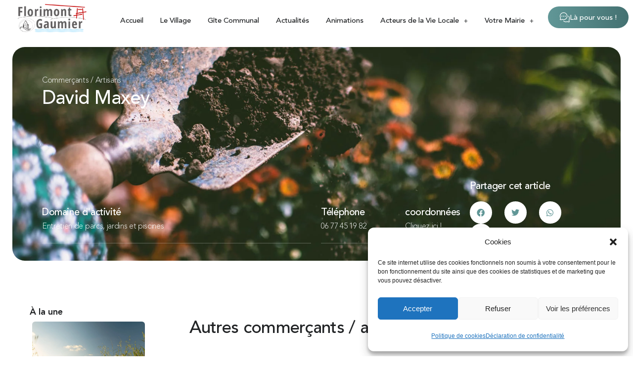

--- FILE ---
content_type: text/html; charset=UTF-8
request_url: https://florimont-gaumier.fr/david-maxey/
body_size: 36446
content:
<!DOCTYPE html>
<html lang="fr-FR">
<head>
<meta charset="UTF-8">
<meta name="viewport" content="width=device-width, initial-scale=1.0, viewport-fit=cover" />		<meta name='robots' content='index, follow, max-image-preview:large, max-snippet:-1, max-video-preview:-1' />
<!-- This site is optimized with the Yoast SEO plugin v26.6 - https://yoast.com/wordpress/plugins/seo/ -->
<title>David Maxey - Florimont-Gaumier - Site Officiel</title>
<link rel="canonical" href="https://florimont-gaumier.fr/david-maxey/" />
<meta property="og:locale" content="fr_FR" />
<meta property="og:type" content="article" />
<meta property="og:title" content="David Maxey - Florimont-Gaumier - Site Officiel" />
<meta property="og:url" content="https://florimont-gaumier.fr/david-maxey/" />
<meta property="og:site_name" content="Florimont-Gaumier - Site Officiel" />
<meta property="article:published_time" content="2022-07-21T13:26:59+00:00" />
<meta property="article:modified_time" content="2025-11-09T10:32:45+00:00" />
<meta property="og:image" content="https://florimont-gaumier.fr/wp-content/uploads/2022/07/Florimont-Gaumier-david-maxey-entretien-jardins-parcs-piscines.jpg" />
<meta property="og:image:width" content="1620" />
<meta property="og:image:height" content="1080" />
<meta property="og:image:type" content="image/jpeg" />
<meta name="author" content="Alioki" />
<meta name="twitter:card" content="summary_large_image" />
<meta name="twitter:label1" content="Écrit par" />
<meta name="twitter:data1" content="Alioki" />
<script type="application/ld+json" class="yoast-schema-graph">{"@context":"https://schema.org","@graph":[{"@type":"Article","@id":"https://florimont-gaumier.fr/david-maxey/#article","isPartOf":{"@id":"https://florimont-gaumier.fr/david-maxey/"},"author":{"name":"Alioki","@id":"https://florimont-gaumier.fr/#/schema/person/f32f28e4141173e8ba8071f6faf90280"},"headline":"David Maxey","datePublished":"2022-07-21T13:26:59+00:00","dateModified":"2025-11-09T10:32:45+00:00","mainEntityOfPage":{"@id":"https://florimont-gaumier.fr/david-maxey/"},"wordCount":2,"publisher":{"@id":"https://florimont-gaumier.fr/#organization"},"image":{"@id":"https://florimont-gaumier.fr/david-maxey/#primaryimage"},"thumbnailUrl":"https://florimont-gaumier.fr/wp-content/uploads/2022/07/Florimont-Gaumier-david-maxey-entretien-jardins-parcs-piscines.jpg","articleSection":["Commerçants / Artisans"],"inLanguage":"fr-FR"},{"@type":"WebPage","@id":"https://florimont-gaumier.fr/david-maxey/","url":"https://florimont-gaumier.fr/david-maxey/","name":"David Maxey - Florimont-Gaumier - Site Officiel","isPartOf":{"@id":"https://florimont-gaumier.fr/#website"},"primaryImageOfPage":{"@id":"https://florimont-gaumier.fr/david-maxey/#primaryimage"},"image":{"@id":"https://florimont-gaumier.fr/david-maxey/#primaryimage"},"thumbnailUrl":"https://florimont-gaumier.fr/wp-content/uploads/2022/07/Florimont-Gaumier-david-maxey-entretien-jardins-parcs-piscines.jpg","datePublished":"2022-07-21T13:26:59+00:00","dateModified":"2025-11-09T10:32:45+00:00","breadcrumb":{"@id":"https://florimont-gaumier.fr/david-maxey/#breadcrumb"},"inLanguage":"fr-FR","potentialAction":[{"@type":"ReadAction","target":["https://florimont-gaumier.fr/david-maxey/"]}]},{"@type":"ImageObject","inLanguage":"fr-FR","@id":"https://florimont-gaumier.fr/david-maxey/#primaryimage","url":"https://florimont-gaumier.fr/wp-content/uploads/2022/07/Florimont-Gaumier-david-maxey-entretien-jardins-parcs-piscines.jpg","contentUrl":"https://florimont-gaumier.fr/wp-content/uploads/2022/07/Florimont-Gaumier-david-maxey-entretien-jardins-parcs-piscines.jpg","width":1620,"height":1080,"caption":"Florimont Gaumier david maxey entretien jardins parcs piscines"},{"@type":"BreadcrumbList","@id":"https://florimont-gaumier.fr/david-maxey/#breadcrumb","itemListElement":[{"@type":"ListItem","position":1,"name":"Accueil","item":"https://florimont-gaumier.fr/"},{"@type":"ListItem","position":2,"name":"David Maxey"}]},{"@type":"WebSite","@id":"https://florimont-gaumier.fr/#website","url":"https://florimont-gaumier.fr/","name":"Florimont-Gaumier - Site Officiel","description":"Site officiel de la Mairie de Florimont-Gaumier","publisher":{"@id":"https://florimont-gaumier.fr/#organization"},"potentialAction":[{"@type":"SearchAction","target":{"@type":"EntryPoint","urlTemplate":"https://florimont-gaumier.fr/?s={search_term_string}"},"query-input":{"@type":"PropertyValueSpecification","valueRequired":true,"valueName":"search_term_string"}}],"inLanguage":"fr-FR"},{"@type":"Organization","@id":"https://florimont-gaumier.fr/#organization","name":"Florimont-Gaumier - Site Officiel","url":"https://florimont-gaumier.fr/","logo":{"@type":"ImageObject","inLanguage":"fr-FR","@id":"https://florimont-gaumier.fr/#/schema/logo/image/","url":"https://florimont-gaumier.fr/wp-content/uploads/2022/07/logo-florimont-gaumier-officiel.png","contentUrl":"https://florimont-gaumier.fr/wp-content/uploads/2022/07/logo-florimont-gaumier-officiel.png","width":1500,"height":615,"caption":"Florimont-Gaumier - Site Officiel"},"image":{"@id":"https://florimont-gaumier.fr/#/schema/logo/image/"}},{"@type":"Person","@id":"https://florimont-gaumier.fr/#/schema/person/f32f28e4141173e8ba8071f6faf90280","name":"Alioki","image":{"@type":"ImageObject","inLanguage":"fr-FR","@id":"https://florimont-gaumier.fr/#/schema/person/image/","url":"https://secure.gravatar.com/avatar/c92ee2090f1e1ace3672a9b64ac6f6c0b87ef37806ef9e4d4af43a0e6ce05490?s=96&d=mm&r=g","contentUrl":"https://secure.gravatar.com/avatar/c92ee2090f1e1ace3672a9b64ac6f6c0b87ef37806ef9e4d4af43a0e6ce05490?s=96&d=mm&r=g","caption":"Alioki"},"sameAs":["https://florimont-gaumier.fr"]}]}</script>
<!-- / Yoast SEO plugin. -->
<link rel='dns-prefetch' href='//stats.wp.com' />
<link rel="alternate" type="application/rss+xml" title="Florimont-Gaumier - Site Officiel &raquo; Flux" href="https://florimont-gaumier.fr/feed/" />
<link rel="alternate" type="application/rss+xml" title="Florimont-Gaumier - Site Officiel &raquo; Flux des commentaires" href="https://florimont-gaumier.fr/comments/feed/" />
<link rel="alternate" title="oEmbed (JSON)" type="application/json+oembed" href="https://florimont-gaumier.fr/wp-json/oembed/1.0/embed?url=https%3A%2F%2Fflorimont-gaumier.fr%2Fdavid-maxey%2F" />
<link rel="alternate" title="oEmbed (XML)" type="text/xml+oembed" href="https://florimont-gaumier.fr/wp-json/oembed/1.0/embed?url=https%3A%2F%2Fflorimont-gaumier.fr%2Fdavid-maxey%2F&#038;format=xml" />
<style id='wp-img-auto-sizes-contain-inline-css'>
img:is([sizes=auto i],[sizes^="auto," i]){contain-intrinsic-size:3000px 1500px}
/*# sourceURL=wp-img-auto-sizes-contain-inline-css */
</style>
<!-- <link rel='stylesheet' id='twentynineteen-jetpack-css' href='https://florimont-gaumier.fr/wp-content/plugins/jetpack/modules/theme-tools/compat/twentynineteen.css?ver=15.3.1' media='all' /> -->
<!-- <link rel='stylesheet' id='wp-block-library-css' href='https://florimont-gaumier.fr/wp-includes/css/dist/block-library/style.min.css?ver=6.9' media='all' /> -->
<link rel="stylesheet" type="text/css" href="//florimont-gaumier.fr/wp-content/cache/wpfc-minified/6wqlm458/5tqzp.css" media="all"/>
<style id='wp-block-library-theme-inline-css'>
.wp-block-audio :where(figcaption){color:#555;font-size:13px;text-align:center}.is-dark-theme .wp-block-audio :where(figcaption){color:#ffffffa6}.wp-block-audio{margin:0 0 1em}.wp-block-code{border:1px solid #ccc;border-radius:4px;font-family:Menlo,Consolas,monaco,monospace;padding:.8em 1em}.wp-block-embed :where(figcaption){color:#555;font-size:13px;text-align:center}.is-dark-theme .wp-block-embed :where(figcaption){color:#ffffffa6}.wp-block-embed{margin:0 0 1em}.blocks-gallery-caption{color:#555;font-size:13px;text-align:center}.is-dark-theme .blocks-gallery-caption{color:#ffffffa6}:root :where(.wp-block-image figcaption){color:#555;font-size:13px;text-align:center}.is-dark-theme :root :where(.wp-block-image figcaption){color:#ffffffa6}.wp-block-image{margin:0 0 1em}.wp-block-pullquote{border-bottom:4px solid;border-top:4px solid;color:currentColor;margin-bottom:1.75em}.wp-block-pullquote :where(cite),.wp-block-pullquote :where(footer),.wp-block-pullquote__citation{color:currentColor;font-size:.8125em;font-style:normal;text-transform:uppercase}.wp-block-quote{border-left:.25em solid;margin:0 0 1.75em;padding-left:1em}.wp-block-quote cite,.wp-block-quote footer{color:currentColor;font-size:.8125em;font-style:normal;position:relative}.wp-block-quote:where(.has-text-align-right){border-left:none;border-right:.25em solid;padding-left:0;padding-right:1em}.wp-block-quote:where(.has-text-align-center){border:none;padding-left:0}.wp-block-quote.is-large,.wp-block-quote.is-style-large,.wp-block-quote:where(.is-style-plain){border:none}.wp-block-search .wp-block-search__label{font-weight:700}.wp-block-search__button{border:1px solid #ccc;padding:.375em .625em}:where(.wp-block-group.has-background){padding:1.25em 2.375em}.wp-block-separator.has-css-opacity{opacity:.4}.wp-block-separator{border:none;border-bottom:2px solid;margin-left:auto;margin-right:auto}.wp-block-separator.has-alpha-channel-opacity{opacity:1}.wp-block-separator:not(.is-style-wide):not(.is-style-dots){width:100px}.wp-block-separator.has-background:not(.is-style-dots){border-bottom:none;height:1px}.wp-block-separator.has-background:not(.is-style-wide):not(.is-style-dots){height:2px}.wp-block-table{margin:0 0 1em}.wp-block-table td,.wp-block-table th{word-break:normal}.wp-block-table :where(figcaption){color:#555;font-size:13px;text-align:center}.is-dark-theme .wp-block-table :where(figcaption){color:#ffffffa6}.wp-block-video :where(figcaption){color:#555;font-size:13px;text-align:center}.is-dark-theme .wp-block-video :where(figcaption){color:#ffffffa6}.wp-block-video{margin:0 0 1em}:root :where(.wp-block-template-part.has-background){margin-bottom:0;margin-top:0;padding:1.25em 2.375em}
/*# sourceURL=/wp-includes/css/dist/block-library/theme.min.css */
</style>
<style id='classic-theme-styles-inline-css'>
/*! This file is auto-generated */
.wp-block-button__link{color:#fff;background-color:#32373c;border-radius:9999px;box-shadow:none;text-decoration:none;padding:calc(.667em + 2px) calc(1.333em + 2px);font-size:1.125em}.wp-block-file__button{background:#32373c;color:#fff;text-decoration:none}
/*# sourceURL=/wp-includes/css/classic-themes.min.css */
</style>
<!-- <link rel='stylesheet' id='mediaelement-css' href='https://florimont-gaumier.fr/wp-includes/js/mediaelement/mediaelementplayer-legacy.min.css?ver=4.2.17' media='all' /> -->
<!-- <link rel='stylesheet' id='wp-mediaelement-css' href='https://florimont-gaumier.fr/wp-includes/js/mediaelement/wp-mediaelement.min.css?ver=6.9' media='all' /> -->
<link rel="stylesheet" type="text/css" href="//florimont-gaumier.fr/wp-content/cache/wpfc-minified/7zsdkrvc/5tqzp.css" media="all"/>
<style id='jetpack-sharing-buttons-style-inline-css'>
.jetpack-sharing-buttons__services-list{display:flex;flex-direction:row;flex-wrap:wrap;gap:0;list-style-type:none;margin:5px;padding:0}.jetpack-sharing-buttons__services-list.has-small-icon-size{font-size:12px}.jetpack-sharing-buttons__services-list.has-normal-icon-size{font-size:16px}.jetpack-sharing-buttons__services-list.has-large-icon-size{font-size:24px}.jetpack-sharing-buttons__services-list.has-huge-icon-size{font-size:36px}@media print{.jetpack-sharing-buttons__services-list{display:none!important}}.editor-styles-wrapper .wp-block-jetpack-sharing-buttons{gap:0;padding-inline-start:0}ul.jetpack-sharing-buttons__services-list.has-background{padding:1.25em 2.375em}
/*# sourceURL=https://florimont-gaumier.fr/wp-content/plugins/jetpack/_inc/blocks/sharing-buttons/view.css */
</style>
<!-- <link rel='stylesheet' id='jet-engine-frontend-css' href='https://florimont-gaumier.fr/wp-content/plugins/jet-engine/assets/css/frontend.css?ver=3.8.1.2' media='all' /> -->
<link rel="stylesheet" type="text/css" href="//florimont-gaumier.fr/wp-content/cache/wpfc-minified/kp16fgs9/5tqzp.css" media="all"/>
<style id='global-styles-inline-css'>
:root{--wp--preset--aspect-ratio--square: 1;--wp--preset--aspect-ratio--4-3: 4/3;--wp--preset--aspect-ratio--3-4: 3/4;--wp--preset--aspect-ratio--3-2: 3/2;--wp--preset--aspect-ratio--2-3: 2/3;--wp--preset--aspect-ratio--16-9: 16/9;--wp--preset--aspect-ratio--9-16: 9/16;--wp--preset--color--black: #000000;--wp--preset--color--cyan-bluish-gray: #abb8c3;--wp--preset--color--white: #FFF;--wp--preset--color--pale-pink: #f78da7;--wp--preset--color--vivid-red: #cf2e2e;--wp--preset--color--luminous-vivid-orange: #ff6900;--wp--preset--color--luminous-vivid-amber: #fcb900;--wp--preset--color--light-green-cyan: #7bdcb5;--wp--preset--color--vivid-green-cyan: #00d084;--wp--preset--color--pale-cyan-blue: #8ed1fc;--wp--preset--color--vivid-cyan-blue: #0693e3;--wp--preset--color--vivid-purple: #9b51e0;--wp--preset--color--primary: #0073a8;--wp--preset--color--secondary: #005075;--wp--preset--color--dark-gray: #111;--wp--preset--color--light-gray: #767676;--wp--preset--gradient--vivid-cyan-blue-to-vivid-purple: linear-gradient(135deg,rgb(6,147,227) 0%,rgb(155,81,224) 100%);--wp--preset--gradient--light-green-cyan-to-vivid-green-cyan: linear-gradient(135deg,rgb(122,220,180) 0%,rgb(0,208,130) 100%);--wp--preset--gradient--luminous-vivid-amber-to-luminous-vivid-orange: linear-gradient(135deg,rgb(252,185,0) 0%,rgb(255,105,0) 100%);--wp--preset--gradient--luminous-vivid-orange-to-vivid-red: linear-gradient(135deg,rgb(255,105,0) 0%,rgb(207,46,46) 100%);--wp--preset--gradient--very-light-gray-to-cyan-bluish-gray: linear-gradient(135deg,rgb(238,238,238) 0%,rgb(169,184,195) 100%);--wp--preset--gradient--cool-to-warm-spectrum: linear-gradient(135deg,rgb(74,234,220) 0%,rgb(151,120,209) 20%,rgb(207,42,186) 40%,rgb(238,44,130) 60%,rgb(251,105,98) 80%,rgb(254,248,76) 100%);--wp--preset--gradient--blush-light-purple: linear-gradient(135deg,rgb(255,206,236) 0%,rgb(152,150,240) 100%);--wp--preset--gradient--blush-bordeaux: linear-gradient(135deg,rgb(254,205,165) 0%,rgb(254,45,45) 50%,rgb(107,0,62) 100%);--wp--preset--gradient--luminous-dusk: linear-gradient(135deg,rgb(255,203,112) 0%,rgb(199,81,192) 50%,rgb(65,88,208) 100%);--wp--preset--gradient--pale-ocean: linear-gradient(135deg,rgb(255,245,203) 0%,rgb(182,227,212) 50%,rgb(51,167,181) 100%);--wp--preset--gradient--electric-grass: linear-gradient(135deg,rgb(202,248,128) 0%,rgb(113,206,126) 100%);--wp--preset--gradient--midnight: linear-gradient(135deg,rgb(2,3,129) 0%,rgb(40,116,252) 100%);--wp--preset--font-size--small: 19.5px;--wp--preset--font-size--medium: 20px;--wp--preset--font-size--large: 36.5px;--wp--preset--font-size--x-large: 42px;--wp--preset--font-size--normal: 22px;--wp--preset--font-size--huge: 49.5px;--wp--preset--spacing--20: 0.44rem;--wp--preset--spacing--30: 0.67rem;--wp--preset--spacing--40: 1rem;--wp--preset--spacing--50: 1.5rem;--wp--preset--spacing--60: 2.25rem;--wp--preset--spacing--70: 3.38rem;--wp--preset--spacing--80: 5.06rem;--wp--preset--shadow--natural: 6px 6px 9px rgba(0, 0, 0, 0.2);--wp--preset--shadow--deep: 12px 12px 50px rgba(0, 0, 0, 0.4);--wp--preset--shadow--sharp: 6px 6px 0px rgba(0, 0, 0, 0.2);--wp--preset--shadow--outlined: 6px 6px 0px -3px rgb(255, 255, 255), 6px 6px rgb(0, 0, 0);--wp--preset--shadow--crisp: 6px 6px 0px rgb(0, 0, 0);}:where(.is-layout-flex){gap: 0.5em;}:where(.is-layout-grid){gap: 0.5em;}body .is-layout-flex{display: flex;}.is-layout-flex{flex-wrap: wrap;align-items: center;}.is-layout-flex > :is(*, div){margin: 0;}body .is-layout-grid{display: grid;}.is-layout-grid > :is(*, div){margin: 0;}:where(.wp-block-columns.is-layout-flex){gap: 2em;}:where(.wp-block-columns.is-layout-grid){gap: 2em;}:where(.wp-block-post-template.is-layout-flex){gap: 1.25em;}:where(.wp-block-post-template.is-layout-grid){gap: 1.25em;}.has-black-color{color: var(--wp--preset--color--black) !important;}.has-cyan-bluish-gray-color{color: var(--wp--preset--color--cyan-bluish-gray) !important;}.has-white-color{color: var(--wp--preset--color--white) !important;}.has-pale-pink-color{color: var(--wp--preset--color--pale-pink) !important;}.has-vivid-red-color{color: var(--wp--preset--color--vivid-red) !important;}.has-luminous-vivid-orange-color{color: var(--wp--preset--color--luminous-vivid-orange) !important;}.has-luminous-vivid-amber-color{color: var(--wp--preset--color--luminous-vivid-amber) !important;}.has-light-green-cyan-color{color: var(--wp--preset--color--light-green-cyan) !important;}.has-vivid-green-cyan-color{color: var(--wp--preset--color--vivid-green-cyan) !important;}.has-pale-cyan-blue-color{color: var(--wp--preset--color--pale-cyan-blue) !important;}.has-vivid-cyan-blue-color{color: var(--wp--preset--color--vivid-cyan-blue) !important;}.has-vivid-purple-color{color: var(--wp--preset--color--vivid-purple) !important;}.has-black-background-color{background-color: var(--wp--preset--color--black) !important;}.has-cyan-bluish-gray-background-color{background-color: var(--wp--preset--color--cyan-bluish-gray) !important;}.has-white-background-color{background-color: var(--wp--preset--color--white) !important;}.has-pale-pink-background-color{background-color: var(--wp--preset--color--pale-pink) !important;}.has-vivid-red-background-color{background-color: var(--wp--preset--color--vivid-red) !important;}.has-luminous-vivid-orange-background-color{background-color: var(--wp--preset--color--luminous-vivid-orange) !important;}.has-luminous-vivid-amber-background-color{background-color: var(--wp--preset--color--luminous-vivid-amber) !important;}.has-light-green-cyan-background-color{background-color: var(--wp--preset--color--light-green-cyan) !important;}.has-vivid-green-cyan-background-color{background-color: var(--wp--preset--color--vivid-green-cyan) !important;}.has-pale-cyan-blue-background-color{background-color: var(--wp--preset--color--pale-cyan-blue) !important;}.has-vivid-cyan-blue-background-color{background-color: var(--wp--preset--color--vivid-cyan-blue) !important;}.has-vivid-purple-background-color{background-color: var(--wp--preset--color--vivid-purple) !important;}.has-black-border-color{border-color: var(--wp--preset--color--black) !important;}.has-cyan-bluish-gray-border-color{border-color: var(--wp--preset--color--cyan-bluish-gray) !important;}.has-white-border-color{border-color: var(--wp--preset--color--white) !important;}.has-pale-pink-border-color{border-color: var(--wp--preset--color--pale-pink) !important;}.has-vivid-red-border-color{border-color: var(--wp--preset--color--vivid-red) !important;}.has-luminous-vivid-orange-border-color{border-color: var(--wp--preset--color--luminous-vivid-orange) !important;}.has-luminous-vivid-amber-border-color{border-color: var(--wp--preset--color--luminous-vivid-amber) !important;}.has-light-green-cyan-border-color{border-color: var(--wp--preset--color--light-green-cyan) !important;}.has-vivid-green-cyan-border-color{border-color: var(--wp--preset--color--vivid-green-cyan) !important;}.has-pale-cyan-blue-border-color{border-color: var(--wp--preset--color--pale-cyan-blue) !important;}.has-vivid-cyan-blue-border-color{border-color: var(--wp--preset--color--vivid-cyan-blue) !important;}.has-vivid-purple-border-color{border-color: var(--wp--preset--color--vivid-purple) !important;}.has-vivid-cyan-blue-to-vivid-purple-gradient-background{background: var(--wp--preset--gradient--vivid-cyan-blue-to-vivid-purple) !important;}.has-light-green-cyan-to-vivid-green-cyan-gradient-background{background: var(--wp--preset--gradient--light-green-cyan-to-vivid-green-cyan) !important;}.has-luminous-vivid-amber-to-luminous-vivid-orange-gradient-background{background: var(--wp--preset--gradient--luminous-vivid-amber-to-luminous-vivid-orange) !important;}.has-luminous-vivid-orange-to-vivid-red-gradient-background{background: var(--wp--preset--gradient--luminous-vivid-orange-to-vivid-red) !important;}.has-very-light-gray-to-cyan-bluish-gray-gradient-background{background: var(--wp--preset--gradient--very-light-gray-to-cyan-bluish-gray) !important;}.has-cool-to-warm-spectrum-gradient-background{background: var(--wp--preset--gradient--cool-to-warm-spectrum) !important;}.has-blush-light-purple-gradient-background{background: var(--wp--preset--gradient--blush-light-purple) !important;}.has-blush-bordeaux-gradient-background{background: var(--wp--preset--gradient--blush-bordeaux) !important;}.has-luminous-dusk-gradient-background{background: var(--wp--preset--gradient--luminous-dusk) !important;}.has-pale-ocean-gradient-background{background: var(--wp--preset--gradient--pale-ocean) !important;}.has-electric-grass-gradient-background{background: var(--wp--preset--gradient--electric-grass) !important;}.has-midnight-gradient-background{background: var(--wp--preset--gradient--midnight) !important;}.has-small-font-size{font-size: var(--wp--preset--font-size--small) !important;}.has-medium-font-size{font-size: var(--wp--preset--font-size--medium) !important;}.has-large-font-size{font-size: var(--wp--preset--font-size--large) !important;}.has-x-large-font-size{font-size: var(--wp--preset--font-size--x-large) !important;}
:where(.wp-block-post-template.is-layout-flex){gap: 1.25em;}:where(.wp-block-post-template.is-layout-grid){gap: 1.25em;}
:where(.wp-block-term-template.is-layout-flex){gap: 1.25em;}:where(.wp-block-term-template.is-layout-grid){gap: 1.25em;}
:where(.wp-block-columns.is-layout-flex){gap: 2em;}:where(.wp-block-columns.is-layout-grid){gap: 2em;}
:root :where(.wp-block-pullquote){font-size: 1.5em;line-height: 1.6;}
/*# sourceURL=global-styles-inline-css */
</style>
<!-- <link rel='stylesheet' id='dashicons-css' href='https://florimont-gaumier.fr/wp-includes/css/dashicons.min.css?ver=6.9' media='all' /> -->
<!-- <link rel='stylesheet' id='admin-bar-css' href='https://florimont-gaumier.fr/wp-includes/css/admin-bar.min.css?ver=6.9' media='all' /> -->
<link rel="stylesheet" type="text/css" href="//florimont-gaumier.fr/wp-content/cache/wpfc-minified/lc372zwe/5tqzp.css" media="all"/>
<style id='admin-bar-inline-css'>
/* Hide CanvasJS credits for P404 charts specifically */
#p404RedirectChart .canvasjs-chart-credit {
display: none !important;
}
#p404RedirectChart canvas {
border-radius: 6px;
}
.p404-redirect-adminbar-weekly-title {
font-weight: bold;
font-size: 14px;
color: #fff;
margin-bottom: 6px;
}
#wpadminbar #wp-admin-bar-p404_free_top_button .ab-icon:before {
content: "\f103";
color: #dc3545;
top: 3px;
}
#wp-admin-bar-p404_free_top_button .ab-item {
min-width: 80px !important;
padding: 0px !important;
}
/* Ensure proper positioning and z-index for P404 dropdown */
.p404-redirect-adminbar-dropdown-wrap { 
min-width: 0; 
padding: 0;
position: static !important;
}
#wpadminbar #wp-admin-bar-p404_free_top_button_dropdown {
position: static !important;
}
#wpadminbar #wp-admin-bar-p404_free_top_button_dropdown .ab-item {
padding: 0 !important;
margin: 0 !important;
}
.p404-redirect-dropdown-container {
min-width: 340px;
padding: 18px 18px 12px 18px;
background: #23282d !important;
color: #fff;
border-radius: 12px;
box-shadow: 0 8px 32px rgba(0,0,0,0.25);
margin-top: 10px;
position: relative !important;
z-index: 999999 !important;
display: block !important;
border: 1px solid #444;
}
/* Ensure P404 dropdown appears on hover */
#wpadminbar #wp-admin-bar-p404_free_top_button .p404-redirect-dropdown-container { 
display: none !important;
}
#wpadminbar #wp-admin-bar-p404_free_top_button:hover .p404-redirect-dropdown-container { 
display: block !important;
}
#wpadminbar #wp-admin-bar-p404_free_top_button:hover #wp-admin-bar-p404_free_top_button_dropdown .p404-redirect-dropdown-container {
display: block !important;
}
.p404-redirect-card {
background: #2c3338;
border-radius: 8px;
padding: 18px 18px 12px 18px;
box-shadow: 0 2px 8px rgba(0,0,0,0.07);
display: flex;
flex-direction: column;
align-items: flex-start;
border: 1px solid #444;
}
.p404-redirect-btn {
display: inline-block;
background: #dc3545;
color: #fff !important;
font-weight: bold;
padding: 5px 22px;
border-radius: 8px;
text-decoration: none;
font-size: 17px;
transition: background 0.2s, box-shadow 0.2s;
margin-top: 8px;
box-shadow: 0 2px 8px rgba(220,53,69,0.15);
text-align: center;
line-height: 1.6;
}
.p404-redirect-btn:hover {
background: #c82333;
color: #fff !important;
box-shadow: 0 4px 16px rgba(220,53,69,0.25);
}
/* Prevent conflicts with other admin bar dropdowns */
#wpadminbar .ab-top-menu > li:hover > .ab-item,
#wpadminbar .ab-top-menu > li.hover > .ab-item {
z-index: auto;
}
#wpadminbar #wp-admin-bar-p404_free_top_button:hover > .ab-item {
z-index: 999998 !important;
}
/*# sourceURL=admin-bar-inline-css */
</style>
<!-- <link rel='stylesheet' id='cmplz-general-css' href='https://florimont-gaumier.fr/wp-content/plugins/complianz-gdpr/assets/css/cookieblocker.min.css?ver=1766914646' media='all' /> -->
<!-- <link rel='stylesheet' id='dce-style-css' href='https://florimont-gaumier.fr/wp-content/plugins/dynamic-content-for-elementor/assets/css/style.min.css?ver=3.3.23' media='all' /> -->
<!-- <link rel='stylesheet' id='dce-dynamic-visibility-css' href='https://florimont-gaumier.fr/wp-content/plugins/dynamic-content-for-elementor/assets/css/dynamic-visibility.min.css?ver=3.3.23' media='all' /> -->
<!-- <link rel='stylesheet' id='parent-style-css' href='https://florimont-gaumier.fr/wp-content/themes/twentynineteen/style.css?ver=6.9' media='all' /> -->
<!-- <link rel='stylesheet' id='twentynineteen-style-css' href='https://florimont-gaumier.fr/wp-content/themes/child/style.css?ver=0.1.0' media='all' /> -->
<link rel="stylesheet" type="text/css" href="//florimont-gaumier.fr/wp-content/cache/wpfc-minified/2p9edox1/h9rfg.css" media="all"/>
<!-- <link rel='stylesheet' id='twentynineteen-print-style-css' href='https://florimont-gaumier.fr/wp-content/themes/twentynineteen/print.css?ver=0.1.0' media='print' /> -->
<link rel="stylesheet" type="text/css" href="//florimont-gaumier.fr/wp-content/cache/wpfc-minified/7vfe6tin/5tqzp.css" media="print"/>
<!-- <link rel='stylesheet' id='elementor-frontend-css' href='https://florimont-gaumier.fr/wp-content/plugins/elementor/assets/css/frontend.min.css?ver=3.34.0' media='all' /> -->
<link rel="stylesheet" type="text/css" href="//florimont-gaumier.fr/wp-content/cache/wpfc-minified/fomny0xs/5tqzp.css" media="all"/>
<style id='elementor-frontend-inline-css'>
.elementor-kit-5{--e-global-color-primary:#212325;--e-global-color-secondary:#212325;--e-global-color-text:#838282;--e-global-color-accent:#619797;--e-global-color-cfebf62:#619797;--e-global-color-c41e8ac:#CE7D5F;--e-global-color-7d12263:#F0BC68;--e-global-color-ac882bd:#FFFFFF;--e-global-color-ddc6ebb:#F4F1ED;--e-global-color-71b0d71:#AEAEAE;--e-global-typography-primary-font-family:"Circular Book";--e-global-typography-primary-font-weight:600;--e-global-typography-secondary-font-family:"Circular Book";--e-global-typography-secondary-font-weight:400;--e-global-typography-text-font-family:"Circular Book";--e-global-typography-text-font-weight:400;--e-global-typography-accent-font-family:"Circular Book";--e-global-typography-accent-font-weight:500;}.elementor-kit-5 e-page-transition{background-color:#FFBC7D;}.elementor-section.elementor-section-boxed > .elementor-container{max-width:1140px;}.e-con{--container-max-width:1140px;}.elementor-widget:not(:last-child){margin-block-end:20px;}.elementor-element{--widgets-spacing:20px 20px;--widgets-spacing-row:20px;--widgets-spacing-column:20px;}{}h1.entry-title{display:var(--page-title-display);}@media(max-width:1024px){.elementor-section.elementor-section-boxed > .elementor-container{max-width:1024px;}.e-con{--container-max-width:1024px;}}@media(max-width:767px){.elementor-section.elementor-section-boxed > .elementor-container{max-width:767px;}.e-con{--container-max-width:767px;}}/* Start Custom Fonts CSS */@font-face {
font-family: 'Circular Book';
font-style: normal;
font-weight: 300;
font-display: auto;
src: url('https://florimont-gaumier.fr/wp-content/uploads/2022/07/CircularBook-Light.eot');
src: url('https://florimont-gaumier.fr/wp-content/uploads/2022/07/CircularBook-Light.eot?#iefix') format('embedded-opentype'),
url('https://florimont-gaumier.fr/wp-content/uploads/2022/07/CircularBook-Light.woff2') format('woff2'),
url('https://florimont-gaumier.fr/wp-content/uploads/2022/07/CircularBook-Light.woff') format('woff'),
url('https://florimont-gaumier.fr/wp-content/uploads/2022/07/CircularBook-Light.ttf') format('truetype'),
url('https://florimont-gaumier.fr/wp-content/uploads/2022/07/CircularBook-Light.svg#CircularBook') format('svg');
}
@font-face {
font-family: 'Circular Book';
font-style: normal;
font-weight: 100;
font-display: auto;
src: url('https://florimont-gaumier.fr/wp-content/uploads/2022/07/CircularBook-Thin.eot');
src: url('https://florimont-gaumier.fr/wp-content/uploads/2022/07/CircularBook-Thin.eot?#iefix') format('embedded-opentype'),
url('https://florimont-gaumier.fr/wp-content/uploads/2022/07/CircularBook-Thin.woff2') format('woff2'),
url('https://florimont-gaumier.fr/wp-content/uploads/2022/07/CircularBook-Thin.woff') format('woff'),
url('https://florimont-gaumier.fr/wp-content/uploads/2022/07/CircularBook-Thin.ttf') format('truetype'),
url('https://florimont-gaumier.fr/wp-content/uploads/2022/07/CircularBook-Thin.svg#CircularBook') format('svg');
}
@font-face {
font-family: 'Circular Book';
font-style: normal;
font-weight: 400;
font-display: auto;
src: url('https://florimont-gaumier.fr/wp-content/uploads/2022/07/CircularBook-Regular.eot');
src: url('https://florimont-gaumier.fr/wp-content/uploads/2022/07/CircularBook-Regular.eot?#iefix') format('embedded-opentype'),
url('https://florimont-gaumier.fr/wp-content/uploads/2022/07/CircularBook-Regular.woff2') format('woff2'),
url('https://florimont-gaumier.fr/wp-content/uploads/2022/07/CircularBook-Regular.woff') format('woff'),
url('https://florimont-gaumier.fr/wp-content/uploads/2022/07/CircularBook-Regular.ttf') format('truetype'),
url('https://florimont-gaumier.fr/wp-content/uploads/2022/07/CircularBook-Regular.svg#CircularBook') format('svg');
}
@font-face {
font-family: 'Circular Book';
font-style: normal;
font-weight: 500;
font-display: auto;
src: url('https://florimont-gaumier.fr/wp-content/uploads/2022/07/CircularBook-Medium.eot');
src: url('https://florimont-gaumier.fr/wp-content/uploads/2022/07/CircularBook-Medium.eot?#iefix') format('embedded-opentype'),
url('https://florimont-gaumier.fr/wp-content/uploads/2022/07/CircularBook-Medium.woff2') format('woff2'),
url('https://florimont-gaumier.fr/wp-content/uploads/2022/07/CircularBook-Medium.woff') format('woff'),
url('https://florimont-gaumier.fr/wp-content/uploads/2022/07/CircularBook-Medium.ttf') format('truetype'),
url('https://florimont-gaumier.fr/wp-content/uploads/2022/07/CircularBook-Medium.svg#CircularBook') format('svg');
}
@font-face {
font-family: 'Circular Book';
font-style: normal;
font-weight: 700;
font-display: auto;
src: url('https://florimont-gaumier.fr/wp-content/uploads/2022/07/CircularBook-Bold.eot');
src: url('https://florimont-gaumier.fr/wp-content/uploads/2022/07/CircularBook-Bold.eot?#iefix') format('embedded-opentype'),
url('https://florimont-gaumier.fr/wp-content/uploads/2022/07/CircularBook-Bold.woff2') format('woff2'),
url('https://florimont-gaumier.fr/wp-content/uploads/2022/07/CircularBook-Bold.woff') format('woff'),
url('https://florimont-gaumier.fr/wp-content/uploads/2022/07/CircularBook-Bold.ttf') format('truetype'),
url('https://florimont-gaumier.fr/wp-content/uploads/2022/07/CircularBook-Bold.svg#CircularBook') format('svg');
}
@font-face {
font-family: 'Circular Book';
font-style: normal;
font-weight: 900;
font-display: auto;
src: url('https://florimont-gaumier.fr/wp-content/uploads/2022/07/CircularBook-Black.eot');
src: url('https://florimont-gaumier.fr/wp-content/uploads/2022/07/CircularBook-Black.eot?#iefix') format('embedded-opentype'),
url('https://florimont-gaumier.fr/wp-content/uploads/2022/07/CircularBook-Black.woff2') format('woff2'),
url('https://florimont-gaumier.fr/wp-content/uploads/2022/07/CircularBook-Black.woff') format('woff'),
url('https://florimont-gaumier.fr/wp-content/uploads/2022/07/CircularBook-Black.ttf') format('truetype'),
url('https://florimont-gaumier.fr/wp-content/uploads/2022/07/CircularBook-Black.svg#CircularBook') format('svg');
}
/* End Custom Fonts CSS */
.elementor-520 .elementor-element.elementor-element-645d8a2f:not(.elementor-motion-effects-element-type-background), .elementor-520 .elementor-element.elementor-element-645d8a2f > .elementor-motion-effects-container > .elementor-motion-effects-layer{background-color:var( --e-global-color-ac882bd );}.elementor-520 .elementor-element.elementor-element-645d8a2f{border-style:solid;border-width:0px 0px 1px 0px;border-color:#FFFFFF3B;transition:background 0.3s, border 0.3s, border-radius 0.3s, box-shadow 0.3s;margin-top:0px;margin-bottom:0px;padding:0px 0px 0px 0px;z-index:99;}.elementor-520 .elementor-element.elementor-element-645d8a2f > .elementor-background-overlay{transition:background 0.3s, border-radius 0.3s, opacity 0.3s;}.elementor-520 .elementor-element.elementor-element-7a097e3 > .elementor-element-populated{margin:0px 0px 0px 10px;--e-column-margin-right:0px;--e-column-margin-left:10px;padding:0px 0px 0px 0px;}.elementor-widget-image .widget-image-caption{color:var( --e-global-color-text );font-family:var( --e-global-typography-text-font-family ), Sans-serif;font-weight:var( --e-global-typography-text-font-weight );}.elementor-520 .elementor-element.elementor-element-5bf99212 > .elementor-widget-container{margin:8px 0px 5px 25px;}.elementor-520 .elementor-element.elementor-element-5bf99212{text-align:start;}.elementor-520 .elementor-element.elementor-element-5bf99212 img{width:140px;}.elementor-bc-flex-widget .elementor-520 .elementor-element.elementor-element-27a5e8ad.elementor-column .elementor-widget-wrap{align-items:center;}.elementor-520 .elementor-element.elementor-element-27a5e8ad.elementor-column.elementor-element[data-element_type="column"] > .elementor-widget-wrap.elementor-element-populated{align-content:center;align-items:center;}.elementor-520 .elementor-element.elementor-element-27a5e8ad > .elementor-element-populated{margin:0px 0px 0px 0px;--e-column-margin-right:0px;--e-column-margin-left:0px;padding:0px 0px 0px 50px;}.elementor-520 .elementor-element.elementor-element-522e3bb > .elementor-widget-container{margin:0px 0px 0px 0px;padding:0px 0px 0px 0px;}.elementor-widget-uael-nav-menu ul.uael-nav-menu .menu-item a.uael-menu-item.elementor-button{background-color:var( --e-global-color-accent );}.elementor-widget-uael-nav-menu ul.uael-nav-menu .menu-item a.uael-menu-item.elementor-button:hover{background-color:var( --e-global-color-accent );}.elementor-widget-uael-nav-menu .menu-item a.uael-menu-item{font-family:var( --e-global-typography-primary-font-family ), Sans-serif;font-weight:var( --e-global-typography-primary-font-weight );}.elementor-widget-uael-nav-menu .menu-item a.uael-menu-item:not(.elementor-button), .elementor-widget-uael-nav-menu .sub-menu a.uael-sub-menu-item{color:var( --e-global-color-text );}.elementor-widget-uael-nav-menu .menu-item a.uael-menu-item:not(.elementor-button):hover,
.elementor-widget-uael-nav-menu .sub-menu a.uael-sub-menu-item:hover,
.elementor-widget-uael-nav-menu .menu-item.current-menu-item a.uael-menu-item:not(.elementor-button),
.elementor-widget-uael-nav-menu .menu-item a.uael-menu-item.highlighted:not(.elementor-button),
.elementor-widget-uael-nav-menu .menu-item a.uael-menu-item:not(.elementor-button):focus{color:var( --e-global-color-accent );}.elementor-widget-uael-nav-menu .uael-nav-menu-layout:not(.uael-pointer__framed) .menu-item.parent a.uael-menu-item:before,
.elementor-widget-uael-nav-menu .uael-nav-menu-layout:not(.uael-pointer__framed) .menu-item.parent a.uael-menu-item:after{background-color:var( --e-global-color-accent );}.elementor-widget-uael-nav-menu .uael-nav-menu-layout:not(.uael-pointer__framed) .menu-item.parent .sub-menu .uael-has-submenu-container a:after{background-color:var( --e-global-color-accent );}.elementor-widget-uael-nav-menu .uael-pointer__framed .menu-item.parent a.uael-menu-item:before,
.elementor-widget-uael-nav-menu .uael-pointer__framed .menu-item.parent a.uael-menu-item:after{border-color:var( --e-global-color-accent );}.elementor-widget-uael-nav-menu .sub-menu li a.uael-sub-menu-item,
.elementor-widget-uael-nav-menu nav.uael-dropdown li a.uael-menu-item,
.elementor-widget-uael-nav-menu nav.uael-dropdown li a.uael-sub-menu-item,
.elementor-widget-uael-nav-menu nav.uael-dropdown-expandible li a.uael-menu-item{font-family:var( --e-global-typography-accent-font-family ), Sans-serif;font-weight:var( --e-global-typography-accent-font-weight );}.elementor-widget-uael-nav-menu .uael-nav-menu__toggle .uael-nav-menu-label{color:var( --e-global-color-text );}.elementor-widget-uael-nav-menu .menu-item a.uael-menu-item.elementor-button{font-family:var( --e-global-typography-primary-font-family ), Sans-serif;font-weight:var( --e-global-typography-primary-font-weight );}.elementor-520 .elementor-element.elementor-element-dd0ef44 .menu-item a.uael-menu-item,.elementor-520 .elementor-element.elementor-element-dd0ef44 .menu-item a.uael-sub-menu-item{padding-left:10px;padding-right:10px;}.elementor-520 .elementor-element.elementor-element-dd0ef44 .menu-item a.uael-menu-item, .elementor-520 .elementor-element.elementor-element-dd0ef44 .menu-item a.uael-sub-menu-item{padding-top:15px;padding-bottom:15px;}body:not(.rtl) .elementor-520 .elementor-element.elementor-element-dd0ef44 .uael-nav-menu__layout-horizontal .uael-nav-menu > li.menu-item:not(:last-child){margin-right:7px;}body.rtl .elementor-520 .elementor-element.elementor-element-dd0ef44 .uael-nav-menu__layout-horizontal .uael-nav-menu > li.menu-item:not(:last-child){margin-left:7px;}.elementor-520 .elementor-element.elementor-element-dd0ef44 nav:not(.uael-nav-menu__layout-horizontal) .uael-nav-menu > li.menu-item:not(:last-child){margin-bottom:0;}.elementor-520 .elementor-element.elementor-element-dd0ef44 ul.sub-menu{width:250px;}.elementor-520 .elementor-element.elementor-element-dd0ef44 .sub-menu li a.uael-sub-menu-item,
.elementor-520 .elementor-element.elementor-element-dd0ef44 nav.uael-dropdown li a.uael-menu-item,
.elementor-520 .elementor-element.elementor-element-dd0ef44 nav.uael-dropdown li a.uael-sub-menu-item,
.elementor-520 .elementor-element.elementor-element-dd0ef44 nav.uael-dropdown-expandible li a.uael-menu-item,
.elementor-520 .elementor-element.elementor-element-dd0ef44 nav.uael-dropdown-expandible li a.uael-sub-menu-item{padding-left:15px;padding-right:15px;}.elementor-520 .elementor-element.elementor-element-dd0ef44 .sub-menu a.uael-sub-menu-item,
.elementor-520 .elementor-element.elementor-element-dd0ef44 nav.uael-dropdown li a.uael-menu-item,
.elementor-520 .elementor-element.elementor-element-dd0ef44 nav.uael-dropdown li a.uael-sub-menu-item,
.elementor-520 .elementor-element.elementor-element-dd0ef44 nav.uael-dropdown-expandible li a.uael-menu-item,
.elementor-520 .elementor-element.elementor-element-dd0ef44 nav.uael-dropdown-expandible li a.uael-sub-menu-item{padding-top:15px;padding-bottom:15px;}.elementor-520 .elementor-element.elementor-element-dd0ef44 > .elementor-widget-container{margin:-6px 0px 0px 0px;padding:0px 0px 0px 0px;}.elementor-520 .elementor-element.elementor-element-dd0ef44 .menu-item a.uael-menu-item{font-family:"Circular Book", Sans-serif;font-size:15px;font-weight:500;}.elementor-520 .elementor-element.elementor-element-dd0ef44 .menu-item a.uael-menu-item:not(.elementor-button), .elementor-520 .elementor-element.elementor-element-dd0ef44 .sub-menu a.uael-sub-menu-item{color:var( --e-global-color-primary );}.elementor-520 .elementor-element.elementor-element-dd0ef44 .menu-item a.uael-menu-item:not(.elementor-button):hover,
.elementor-520 .elementor-element.elementor-element-dd0ef44 .sub-menu a.uael-sub-menu-item:hover,
.elementor-520 .elementor-element.elementor-element-dd0ef44 .menu-item.current-menu-item a.uael-menu-item:not(.elementor-button),
.elementor-520 .elementor-element.elementor-element-dd0ef44 .menu-item a.uael-menu-item.highlighted:not(.elementor-button),
.elementor-520 .elementor-element.elementor-element-dd0ef44 .menu-item a.uael-menu-item:not(.elementor-button):focus{color:var( --e-global-color-primary );}.elementor-520 .elementor-element.elementor-element-dd0ef44 .uael-nav-menu-layout:not(.uael-pointer__framed) .menu-item.parent a.uael-menu-item:before,
.elementor-520 .elementor-element.elementor-element-dd0ef44 .uael-nav-menu-layout:not(.uael-pointer__framed) .menu-item.parent a.uael-menu-item:after{background-color:#2123251A;}.elementor-520 .elementor-element.elementor-element-dd0ef44 .uael-nav-menu-layout:not(.uael-pointer__framed) .menu-item.parent .sub-menu .uael-has-submenu-container a:after{background-color:unset;}.elementor-520 .elementor-element.elementor-element-dd0ef44 .uael-pointer__framed .menu-item.parent a.uael-menu-item:before,
.elementor-520 .elementor-element.elementor-element-dd0ef44 .uael-pointer__framed .menu-item.parent a.uael-menu-item:after{border-color:#2123251A;}.elementor-520 .elementor-element.elementor-element-dd0ef44 .sub-menu,
.elementor-520 .elementor-element.elementor-element-dd0ef44 nav.uael-dropdown,
.elementor-520 .elementor-element.elementor-element-dd0ef44 .uael-nav-menu nav.uael-dropdown-expandible,
.elementor-520 .elementor-element.elementor-element-dd0ef44 .uael-nav-menu nav.uael-dropdown-expandible .menu-item a.uael-menu-item,
.elementor-520 .elementor-element.elementor-element-dd0ef44 .uael-nav-menu nav.uael-dropdown-expandible .menu-item .sub-menu,
.elementor-520 .elementor-element.elementor-element-dd0ef44 nav.uael-dropdown .menu-item a.uael-menu-item,
.elementor-520 .elementor-element.elementor-element-dd0ef44 nav.uael-dropdown .menu-item a.uael-sub-menu-item{background-color:#fff;}.elementor-520 .elementor-element.elementor-element-dd0ef44 .sub-menu a.uael-sub-menu-item:hover,
.elementor-520 .elementor-element.elementor-element-dd0ef44 nav.uael-dropdown li a.uael-menu-item:not(.elementor-button):hover,
.elementor-520 .elementor-element.elementor-element-dd0ef44 nav.uael-dropdown li a.uael-sub-menu-item:not(.elementor-button):hover,
.elementor-520 .elementor-element.elementor-element-dd0ef44 .uael-nav-menu nav.uael-dropdown-expandible li a.uael-menu-item:hover,
.elementor-520 .elementor-element.elementor-element-dd0ef44 .uael-nav-menu nav.uael-dropdown-expandible li a.uael-sub-menu-item:hover{background-color:var( --e-global-color-ddc6ebb );}.elementor-520 .elementor-element.elementor-element-dd0ef44 .sub-menu li a.uael-sub-menu-item,
.elementor-520 .elementor-element.elementor-element-dd0ef44 nav.uael-dropdown li a.uael-menu-item,
.elementor-520 .elementor-element.elementor-element-dd0ef44 nav.uael-dropdown li a.uael-sub-menu-item,
.elementor-520 .elementor-element.elementor-element-dd0ef44 nav.uael-dropdown-expandible li a.uael-menu-item{font-family:"Circular Book", Sans-serif;font-size:13px;font-weight:500;}.elementor-520 .elementor-element.elementor-element-dd0ef44 .sub-menu{border-radius:0px 0px 12px 12px;}.elementor-520 .elementor-element.elementor-element-dd0ef44 .sub-menu li.menu-item:first-child{border-top-left-radius:0px;border-top-right-radius:0px;overflow:hidden;}.elementor-520 .elementor-element.elementor-element-dd0ef44 .sub-menu li.menu-item:last-child{border-bottom-right-radius:12px;border-bottom-left-radius:12px;overflow:hidden;}.elementor-520 .elementor-element.elementor-element-dd0ef44 nav.uael-dropdown{border-radius:0px 0px 12px 12px;}.elementor-520 .elementor-element.elementor-element-dd0ef44 nav.uael-dropdown li.menu-item:first-child{border-top-left-radius:0px;border-top-right-radius:0px;overflow:hidden;}.elementor-520 .elementor-element.elementor-element-dd0ef44 nav.uael-dropdown li.menu-item:last-child{border-bottom-right-radius:12px;border-bottom-left-radius:12px;overflow:hidden;}.elementor-520 .elementor-element.elementor-element-dd0ef44 nav.uael-dropdown-expandible{border-radius:0px 0px 12px 12px;}.elementor-520 .elementor-element.elementor-element-dd0ef44 nav.uael-dropdown-expandible li.menu-item:first-child{border-top-left-radius:0px;border-top-right-radius:0px;overflow:hidden;}.elementor-520 .elementor-element.elementor-element-dd0ef44 nav.uael-dropdown-expandible li.menu-item:last-child{border-bottom-right-radius:12px;border-bottom-left-radius:12px;overflow:hidden;}.elementor-520 .elementor-element.elementor-element-dd0ef44 .sub-menu li.menu-item:not(:last-child),
.elementor-520 .elementor-element.elementor-element-dd0ef44 nav.uael-dropdown li.menu-item:not(:last-child),
.elementor-520 .elementor-element.elementor-element-dd0ef44 nav.uael-dropdown-expandible li.menu-item:not(:last-child){border-bottom-style:solid;border-bottom-color:#c4c4c4;border-bottom-width:1px;}.elementor-bc-flex-widget .elementor-520 .elementor-element.elementor-element-623105d9.elementor-column .elementor-widget-wrap{align-items:center;}.elementor-520 .elementor-element.elementor-element-623105d9.elementor-column.elementor-element[data-element_type="column"] > .elementor-widget-wrap.elementor-element-populated{align-content:center;align-items:center;}.elementor-520 .elementor-element.elementor-element-623105d9.elementor-column > .elementor-widget-wrap{justify-content:flex-end;}.elementor-520 .elementor-element.elementor-element-623105d9 > .elementor-element-populated{border-style:solid;border-width:0px 0px 0px 1px;border-color:#FFFFFF3B;transition:background 0.3s, border 0.3s, border-radius 0.3s, box-shadow 0.3s;margin:0px 0px 0px 0px;--e-column-margin-right:0px;--e-column-margin-left:0px;padding:0px 0px 0px 0px;}.elementor-520 .elementor-element.elementor-element-623105d9 > .elementor-element-populated > .elementor-background-overlay{transition:background 0.3s, border-radius 0.3s, opacity 0.3s;}.elementor-widget-button .elementor-button{background-color:var( --e-global-color-accent );font-family:var( --e-global-typography-accent-font-family ), Sans-serif;font-weight:var( --e-global-typography-accent-font-weight );}.elementor-520 .elementor-element.elementor-element-41beff11 .elementor-button{background-color:transparent;font-family:"Circular Book", Sans-serif;font-size:15px;font-weight:500;fill:var( --e-global-color-ac882bd );color:var( --e-global-color-ac882bd );background-image:linear-gradient(-90deg, #447171 0%, var( --e-global-color-accent ) 100%);border-radius:25px 25px 25px 25px;}.elementor-520 .elementor-element.elementor-element-41beff11 .elementor-button-content-wrapper{flex-direction:row;}.elementor-520 .elementor-element.elementor-element-41beff11 .elementor-button:hover, .elementor-520 .elementor-element.elementor-element-41beff11 .elementor-button:focus{color:var( --e-global-color-ac882bd );}.elementor-520 .elementor-element.elementor-element-41beff11 .elementor-button:hover svg, .elementor-520 .elementor-element.elementor-element-41beff11 .elementor-button:focus svg{fill:var( --e-global-color-ac882bd );}.elementor-520 .elementor-element.elementor-element-17f6e21:not(.elementor-motion-effects-element-type-background), .elementor-520 .elementor-element.elementor-element-17f6e21 > .elementor-motion-effects-container > .elementor-motion-effects-layer{background-color:var( --e-global-color-ac882bd );}.elementor-520 .elementor-element.elementor-element-17f6e21{border-style:solid;border-color:var( --e-global-color-ddc6ebb );transition:background 0.3s, border 0.3s, border-radius 0.3s, box-shadow 0.3s;margin-top:250px;margin-bottom:0px;}.elementor-520 .elementor-element.elementor-element-17f6e21 > .elementor-background-overlay{transition:background 0.3s, border-radius 0.3s, opacity 0.3s;}.elementor-520 .elementor-element.elementor-element-e141fb0 > .elementor-widget-container{margin:8px 0px 5px 0px;}.elementor-520 .elementor-element.elementor-element-e141fb0{text-align:start;}.elementor-520 .elementor-element.elementor-element-e141fb0 img{width:100px;}.elementor-widget-icon.elementor-view-stacked .elementor-icon{background-color:var( --e-global-color-primary );}.elementor-widget-icon.elementor-view-framed .elementor-icon, .elementor-widget-icon.elementor-view-default .elementor-icon{color:var( --e-global-color-primary );border-color:var( --e-global-color-primary );}.elementor-widget-icon.elementor-view-framed .elementor-icon, .elementor-widget-icon.elementor-view-default .elementor-icon svg{fill:var( --e-global-color-primary );}.elementor-520 .elementor-element.elementor-element-f0760a1 .elementor-icon-wrapper{text-align:end;}@media(min-width:768px){.elementor-520 .elementor-element.elementor-element-7a097e3{width:14%;}.elementor-520 .elementor-element.elementor-element-27a5e8ad{width:71.333%;}.elementor-520 .elementor-element.elementor-element-623105d9{width:14%;}}@media(max-width:1024px) and (min-width:768px){.elementor-520 .elementor-element.elementor-element-623105d9{width:25%;}}@media(max-width:1024px){body:not(.rtl) .elementor-520 .elementor-element.elementor-element-dd0ef44.uael-nav-menu__breakpoint-tablet .uael-nav-menu__layout-horizontal .uael-nav-menu > li.menu-item:not(:last-child){margin-right:0px;}.elementor-520 .elementor-element.elementor-element-17f6e21{margin-top:0px;margin-bottom:0px;padding:0px 0px 0px 0px;}.elementor-520 .elementor-element.elementor-element-8786ef0.elementor-column > .elementor-widget-wrap{justify-content:flex-end;}.elementor-520 .elementor-element.elementor-element-f0760a1{width:auto;max-width:auto;}}@media(max-width:767px){.elementor-520 .elementor-element.elementor-element-7a097e3{width:45%;}.elementor-520 .elementor-element.elementor-element-5bf99212 > .elementor-widget-container{margin:5px 0px 5px 20px;}.elementor-520 .elementor-element.elementor-element-5bf99212{text-align:start;}.elementor-520 .elementor-element.elementor-element-5bf99212 img{width:65px;}.elementor-520 .elementor-element.elementor-element-27a5e8ad{width:50%;}.elementor-520 .elementor-element.elementor-element-27a5e8ad > .elementor-element-populated{padding:0px 0px 0px 0px;}body:not(.rtl) .elementor-520 .elementor-element.elementor-element-dd0ef44.uael-nav-menu__breakpoint-mobile .uael-nav-menu__layout-horizontal .uael-nav-menu > li.menu-item:not(:last-child){margin-right:0px;}.elementor-520 .elementor-element.elementor-element-17f6e21{border-width:0px 0px 1px 0px;margin-top:0px;margin-bottom:0px;padding:0px 0px 0px 0px;}.elementor-520 .elementor-element.elementor-element-12ecf5a{width:50%;}.elementor-520 .elementor-element.elementor-element-12ecf5a > .elementor-element-populated{padding:0px 0px 0px 0px;}.elementor-520 .elementor-element.elementor-element-e141fb0 > .elementor-widget-container{margin:5px 0px 5px 20px;}.elementor-520 .elementor-element.elementor-element-e141fb0{text-align:start;}.elementor-520 .elementor-element.elementor-element-e141fb0 img{width:100px;}.elementor-520 .elementor-element.elementor-element-8786ef0{width:50%;}.elementor-bc-flex-widget .elementor-520 .elementor-element.elementor-element-8786ef0.elementor-column .elementor-widget-wrap{align-items:center;}.elementor-520 .elementor-element.elementor-element-8786ef0.elementor-column.elementor-element[data-element_type="column"] > .elementor-widget-wrap.elementor-element-populated{align-content:center;align-items:center;}.elementor-520 .elementor-element.elementor-element-8786ef0 > .elementor-element-populated{padding:0px 0px 0px 0px;}.elementor-520 .elementor-element.elementor-element-f0760a1 > .elementor-widget-container{margin:0px 15px -14px 0px;}.elementor-520 .elementor-element.elementor-element-f0760a1 .elementor-icon{font-size:35px;}.elementor-520 .elementor-element.elementor-element-f0760a1 .elementor-icon svg{height:35px;}}/* Start custom CSS for button, class: .elementor-element-41beff11 */.elementor-520 .elementor-element.elementor-element-41beff11 .elementor-button-link{
white-space:nowrap;
}
.elementor-520 .elementor-element.elementor-element-41beff11 .elementor-button-link:hover{
background: linear-gradient(90deg, rgba(206,125,95,1) 0%, rgba(240,188,104,1) 100%);
}
.elementor-520 .elementor-element.elementor-element-41beff11 .elementor-button-icon svg{
width:20px;
position:relative;
bottom:0px;
}
.elementor-520 .elementor-element.elementor-element-41beff11 .elementor-button-text{
position:relative;
top:4px;
}/* End custom CSS */
/* Start custom CSS for section, class: .elementor-element-645d8a2f */#evolHeader{
background-color: rgba(255, 255, 255, 1);
position:fixed;
width:100% !important;
top:0px !important;
transition:0.4s;
}
#evolHeader.bg{
background-color: rgba(255, 255, 255,1);
}
#evolHeader.top{
top:-107px !important;
}/* End custom CSS */
/* Start custom CSS for icon, class: .elementor-element-f0760a1 */.elementor-520 .elementor-element.elementor-element-f0760a1 svg{
transform:rotate(0deg);
transition:0.4s;
}
.elementor-520 .elementor-element.elementor-element-f0760a1 svg:hover{
transform:rotate(90deg);
}/* End custom CSS */
.elementor-1489 .elementor-element.elementor-element-ca2812f:not(.elementor-motion-effects-element-type-background), .elementor-1489 .elementor-element.elementor-element-ca2812f > .elementor-motion-effects-container > .elementor-motion-effects-layer{background-color:var( --e-global-color-ac882bd );}.elementor-1489 .elementor-element.elementor-element-ca2812f > .elementor-container{min-height:60vh;}.elementor-1489 .elementor-element.elementor-element-ca2812f{transition:background 0.3s, border 0.3s, border-radius 0.3s, box-shadow 0.3s;margin-top:0px;margin-bottom:0px;padding:25px 0px 25px 0px;z-index:9;}.elementor-1489 .elementor-element.elementor-element-ca2812f > .elementor-background-overlay{transition:background 0.3s, border-radius 0.3s, opacity 0.3s;}.elementor-1489 .elementor-element.elementor-element-da7ec09:not(.elementor-motion-effects-element-type-background) > .elementor-widget-wrap, .elementor-1489 .elementor-element.elementor-element-da7ec09 > .elementor-widget-wrap > .elementor-motion-effects-container > .elementor-motion-effects-layer{background-image:url("https://florimont-gaumier.fr/wp-content/uploads/2022/07/Gite-Communal-Floridorlot-Florimont-Gaumier-Perigord-Noir-Quercy-2.jpg");background-position:center center;background-size:cover;}.elementor-1489 .elementor-element.elementor-element-da7ec09 > .elementor-element-populated >  .elementor-background-overlay{background-color:#474747;opacity:0.27;}.elementor-bc-flex-widget .elementor-1489 .elementor-element.elementor-element-da7ec09.elementor-column .elementor-widget-wrap{align-items:center;}.elementor-1489 .elementor-element.elementor-element-da7ec09.elementor-column.elementor-element[data-element_type="column"] > .elementor-widget-wrap.elementor-element-populated{align-content:center;align-items:center;}.elementor-1489 .elementor-element.elementor-element-da7ec09 > .elementor-element-populated{border-style:solid;border-width:0px 0px 0px 0px;border-color:var( --e-global-color-ac882bd );transition:background 0.3s, border 0.3s, border-radius 0.3s, box-shadow 0.3s;margin:0px 0px 0px 0px;--e-column-margin-right:0px;--e-column-margin-left:0px;padding:50px 50px 20px 50px;}.elementor-1489 .elementor-element.elementor-element-da7ec09 > .elementor-element-populated, .elementor-1489 .elementor-element.elementor-element-da7ec09 > .elementor-element-populated > .elementor-background-overlay, .elementor-1489 .elementor-element.elementor-element-da7ec09 > .elementor-background-slideshow{border-radius:25px 25px 25px 25px;}.elementor-1489 .elementor-element.elementor-element-da7ec09 > .elementor-element-populated > .elementor-background-overlay{transition:background 0.3s, border-radius 0.3s, opacity 0.3s;}.elementor-1489 .elementor-element.elementor-element-2456886{margin-top:0px;margin-bottom:0px;padding:0px 0px 0px 0px;}.elementor-bc-flex-widget .elementor-1489 .elementor-element.elementor-element-4a42cd6.elementor-column .elementor-widget-wrap{align-items:center;}.elementor-1489 .elementor-element.elementor-element-4a42cd6.elementor-column.elementor-element[data-element_type="column"] > .elementor-widget-wrap.elementor-element-populated{align-content:center;align-items:center;}.elementor-widget-heading .elementor-heading-title{font-family:var( --e-global-typography-primary-font-family ), Sans-serif;font-weight:var( --e-global-typography-primary-font-weight );color:var( --e-global-color-primary );}.elementor-1489 .elementor-element.elementor-element-f372853 .elementor-heading-title{font-family:"Circular Book", Sans-serif;font-size:2.6vw;font-weight:600;text-transform:uppercase;letter-spacing:1px;color:var( --e-global-color-ac882bd );}.elementor-widget-text-editor{font-family:var( --e-global-typography-text-font-family ), Sans-serif;font-weight:var( --e-global-typography-text-font-weight );color:var( --e-global-color-text );}.elementor-widget-text-editor.elementor-drop-cap-view-stacked .elementor-drop-cap{background-color:var( --e-global-color-primary );}.elementor-widget-text-editor.elementor-drop-cap-view-framed .elementor-drop-cap, .elementor-widget-text-editor.elementor-drop-cap-view-default .elementor-drop-cap{color:var( --e-global-color-primary );border-color:var( --e-global-color-primary );}.elementor-1489 .elementor-element.elementor-element-99ab744{font-family:"Circular Book", Sans-serif;font-size:15px;font-weight:400;color:var( --e-global-color-ac882bd );}.elementor-widget-uael-buttons a.elementor-button,.elementor-widget-uael-buttons a.elementor-button svg{font-family:var( --e-global-typography-accent-font-family ), Sans-serif;font-weight:var( --e-global-typography-accent-font-weight );}.elementor-widget-uael-buttons a.elementor-button{background-color:var( --e-global-color-accent );}.elementor-widget-uael-buttons a.elementor-button:hover{background-color:var( --e-global-color-accent );}.elementor-1489 .elementor-element.elementor-element-d2aab17 > .elementor-widget-container{margin:0px 0px 0px 0px;padding:0px 0px 0px 0px;}.elementor-1489 .elementor-element.elementor-element-d2aab17 a.elementor-button,.elementor-1489 .elementor-element.elementor-element-d2aab17 a.elementor-button svg{font-family:"Circular Book", Sans-serif;font-size:12px;font-weight:500;text-transform:uppercase;letter-spacing:1px;}.elementor-1489 .elementor-element.elementor-element-d2aab17 a.elementor-button{color:var( --e-global-color-primary );background-color:var( --e-global-color-ac882bd );}.elementor-1489 .elementor-element.elementor-element-d2aab17 a.elementor-button svg, .elementor-1489 .elementor-element.elementor-element-d2aab17 .elementor-button svg{fill:var( --e-global-color-primary );}.elementor-1489 .elementor-element.elementor-element-d2aab17 .elementor-button{border-style:solid;border-width:2px 2px 2px 2px;border-color:var( --e-global-color-ac882bd );border-radius:50px 50px 50px 50px;}.elementor-1489 .elementor-element.elementor-element-d2aab17 a.elementor-button:hover{color:var( --e-global-color-primary );background-color:var( --e-global-color-ac882bd );border-color:var( --e-global-color-ac882bd );}.elementor-1489 .elementor-element.elementor-element-d2aab17 .uael-dual-button-wrap .uael-button-wrapper{margin-right:calc( 10px / 2);margin-left:calc( 10px / 2);}.elementor-1489 .elementor-element.elementor-element-d2aab17.uael-button-stack-none .uael-dual-button-wrap{margin-right:calc( -10px / 2);margin-left:calc( -10px / 2);}.elementor-1489 .elementor-element.elementor-element-d2aab17.uael-button-stack-desktop .uael-dual-button-wrap .uael-button-wrapper{margin-bottom:calc( 10px / 2 );margin-top:calc( 10px / 2 );margin-right:0;margin-left:0;}.elementor-1489 .elementor-element.elementor-element-d2aab17.uael-button-stack-desktop .uael-dual-button-wrap .uael-button-wrapper:last-child{margin-bottom:0;}.elementor-1489 .elementor-element.elementor-element-d2aab17.uael-button-stack-desktop .uael-dual-button-wrap .uael-button-wrapper:first-child{margin-top:0;}.elementor-1489 .elementor-element.elementor-element-c528a88{--spacer-size:40vh;}.elementor-bc-flex-widget .elementor-1489 .elementor-element.elementor-element-c5c1dea.elementor-column .elementor-widget-wrap{align-items:space-between;}.elementor-1489 .elementor-element.elementor-element-c5c1dea.elementor-column.elementor-element[data-element_type="column"] > .elementor-widget-wrap.elementor-element-populated{align-content:space-between;align-items:space-between;}.elementor-widget-icon-list .elementor-icon-list-item:not(:last-child):after{border-color:var( --e-global-color-text );}.elementor-widget-icon-list .elementor-icon-list-icon i{color:var( --e-global-color-primary );}.elementor-widget-icon-list .elementor-icon-list-icon svg{fill:var( --e-global-color-primary );}.elementor-widget-icon-list .elementor-icon-list-item > .elementor-icon-list-text, .elementor-widget-icon-list .elementor-icon-list-item > a{font-family:var( --e-global-typography-text-font-family ), Sans-serif;font-weight:var( --e-global-typography-text-font-weight );}.elementor-widget-icon-list .elementor-icon-list-text{color:var( --e-global-color-secondary );}.elementor-1489 .elementor-element.elementor-element-a2d4f34 .elementor-icon-list-items:not(.elementor-inline-items) .elementor-icon-list-item:not(:last-child){padding-block-end:calc(5px/2);}.elementor-1489 .elementor-element.elementor-element-a2d4f34 .elementor-icon-list-items:not(.elementor-inline-items) .elementor-icon-list-item:not(:first-child){margin-block-start:calc(5px/2);}.elementor-1489 .elementor-element.elementor-element-a2d4f34 .elementor-icon-list-items.elementor-inline-items .elementor-icon-list-item{margin-inline:calc(5px/2);}.elementor-1489 .elementor-element.elementor-element-a2d4f34 .elementor-icon-list-items.elementor-inline-items{margin-inline:calc(-5px/2);}.elementor-1489 .elementor-element.elementor-element-a2d4f34 .elementor-icon-list-items.elementor-inline-items .elementor-icon-list-item:after{inset-inline-end:calc(-5px/2);}.elementor-1489 .elementor-element.elementor-element-a2d4f34 .elementor-icon-list-icon i{color:var( --e-global-color-ac882bd );transition:color 0.3s;}.elementor-1489 .elementor-element.elementor-element-a2d4f34 .elementor-icon-list-icon svg{fill:var( --e-global-color-ac882bd );transition:fill 0.3s;}.elementor-1489 .elementor-element.elementor-element-a2d4f34{--e-icon-list-icon-size:14px;--e-icon-list-icon-align:center;--e-icon-list-icon-margin:0 calc(var(--e-icon-list-icon-size, 1em) * 0.125);--icon-vertical-offset:0px;}.elementor-1489 .elementor-element.elementor-element-a2d4f34 .elementor-icon-list-icon{padding-inline-end:0px;}.elementor-1489 .elementor-element.elementor-element-a2d4f34 .elementor-icon-list-item > .elementor-icon-list-text, .elementor-1489 .elementor-element.elementor-element-a2d4f34 .elementor-icon-list-item > a{font-family:"Circular Book", Sans-serif;font-size:14px;font-weight:400;}.elementor-1489 .elementor-element.elementor-element-a2d4f34 .elementor-icon-list-text{color:var( --e-global-color-ac882bd );transition:color 0.3s;}.elementor-1489 .elementor-element.elementor-element-2b682743 > .elementor-container > .elementor-column > .elementor-widget-wrap{align-content:center;align-items:center;}.elementor-1489 .elementor-element.elementor-element-2b682743:not(.elementor-motion-effects-element-type-background), .elementor-1489 .elementor-element.elementor-element-2b682743 > .elementor-motion-effects-container > .elementor-motion-effects-layer{background-color:var( --e-global-color-ddc6ebb );}.elementor-1489 .elementor-element.elementor-element-2b682743{border-style:solid;border-width:0px 0px 5px 0px;border-color:var( --e-global-color-accent );transition:background 0.3s, border 0.3s, border-radius 0.3s, box-shadow 0.3s;margin-top:0px;margin-bottom:0px;padding:60px 0px 60px 0px;z-index:9;}.elementor-1489 .elementor-element.elementor-element-2b682743 > .elementor-background-overlay{transition:background 0.3s, border-radius 0.3s, opacity 0.3s;}.elementor-1489 .elementor-element.elementor-element-100c2d34 > .elementor-element-populated{margin:0px 030px 0px 0px;--e-column-margin-right:030px;--e-column-margin-left:0px;}.elementor-1489 .elementor-element.elementor-element-4d694ca6 .elementor-heading-title{font-family:"Circular Book", Sans-serif;font-size:30px;font-weight:500;color:#000000;}.elementor-1489 .elementor-element.elementor-element-1d04025a{font-family:"Circular Book", Sans-serif;font-size:14px;font-weight:400;}.elementor-widget-form .elementor-field-group > label, .elementor-widget-form .elementor-field-subgroup label{color:var( --e-global-color-text );}.elementor-widget-form .elementor-field-group > label{font-family:var( --e-global-typography-text-font-family ), Sans-serif;font-weight:var( --e-global-typography-text-font-weight );}.elementor-widget-form .elementor-field-type-html{color:var( --e-global-color-text );font-family:var( --e-global-typography-text-font-family ), Sans-serif;font-weight:var( --e-global-typography-text-font-weight );}.elementor-widget-form .elementor-field-group .elementor-field{color:var( --e-global-color-text );}.elementor-widget-form .elementor-field-group .elementor-field, .elementor-widget-form .elementor-field-subgroup label{font-family:var( --e-global-typography-text-font-family ), Sans-serif;font-weight:var( --e-global-typography-text-font-weight );}.elementor-widget-form .elementor-button{font-family:var( --e-global-typography-accent-font-family ), Sans-serif;font-weight:var( --e-global-typography-accent-font-weight );}.elementor-widget-form .e-form__buttons__wrapper__button-next{background-color:var( --e-global-color-accent );}.elementor-widget-form .elementor-button[type="submit"]{background-color:var( --e-global-color-accent );}.elementor-widget-form .e-form__buttons__wrapper__button-previous{background-color:var( --e-global-color-accent );}.elementor-widget-form .elementor-message{font-family:var( --e-global-typography-text-font-family ), Sans-serif;font-weight:var( --e-global-typography-text-font-weight );}.elementor-widget-form .e-form__indicators__indicator, .elementor-widget-form .e-form__indicators__indicator__label{font-family:var( --e-global-typography-accent-font-family ), Sans-serif;font-weight:var( --e-global-typography-accent-font-weight );}.elementor-widget-form{--e-form-steps-indicator-inactive-primary-color:var( --e-global-color-text );--e-form-steps-indicator-active-primary-color:var( --e-global-color-accent );--e-form-steps-indicator-completed-primary-color:var( --e-global-color-accent );--e-form-steps-indicator-progress-color:var( --e-global-color-accent );--e-form-steps-indicator-progress-background-color:var( --e-global-color-text );--e-form-steps-indicator-progress-meter-color:var( --e-global-color-text );}.elementor-widget-form .e-form__indicators__indicator__progress__meter{font-family:var( --e-global-typography-accent-font-family ), Sans-serif;font-weight:var( --e-global-typography-accent-font-weight );}.elementor-1489 .elementor-element.elementor-element-d238bbb{width:100%;max-width:100%;--e-form-steps-indicators-spacing:20px;--e-form-steps-indicator-padding:30px;--e-form-steps-indicator-inactive-secondary-color:#ffffff;--e-form-steps-indicator-active-secondary-color:#ffffff;--e-form-steps-indicator-completed-secondary-color:#ffffff;--e-form-steps-divider-width:1px;--e-form-steps-divider-gap:10px;}.elementor-1489 .elementor-element.elementor-element-d238bbb .elementor-field-group{padding-right:calc( 0px/2 );padding-left:calc( 0px/2 );margin-bottom:0px;}.elementor-1489 .elementor-element.elementor-element-d238bbb .elementor-form-fields-wrapper{margin-left:calc( -0px/2 );margin-right:calc( -0px/2 );margin-bottom:-0px;}.elementor-1489 .elementor-element.elementor-element-d238bbb .elementor-field-group.recaptcha_v3-bottomleft, .elementor-1489 .elementor-element.elementor-element-d238bbb .elementor-field-group.recaptcha_v3-bottomright{margin-bottom:0;}body.rtl .elementor-1489 .elementor-element.elementor-element-d238bbb .elementor-labels-inline .elementor-field-group > label{padding-left:0px;}body:not(.rtl) .elementor-1489 .elementor-element.elementor-element-d238bbb .elementor-labels-inline .elementor-field-group > label{padding-right:0px;}body .elementor-1489 .elementor-element.elementor-element-d238bbb .elementor-labels-above .elementor-field-group > label{padding-bottom:0px;}.elementor-1489 .elementor-element.elementor-element-d238bbb .elementor-field-group > label, .elementor-1489 .elementor-element.elementor-element-d238bbb .elementor-field-subgroup label{color:var( --e-global-color-primary );}.elementor-1489 .elementor-element.elementor-element-d238bbb .elementor-field-type-html{padding-bottom:0px;color:var( --e-global-color-primary );}.elementor-1489 .elementor-element.elementor-element-d238bbb .elementor-field-group .elementor-field, .elementor-1489 .elementor-element.elementor-element-d238bbb .elementor-field-subgroup label{font-family:"Circular Book", Sans-serif;font-weight:400;line-height:2em;}.elementor-1489 .elementor-element.elementor-element-d238bbb .elementor-field-group .elementor-field:not(.elementor-select-wrapper){background-color:#ffffff;border-width:0px 0px 0px 0px;}.elementor-1489 .elementor-element.elementor-element-d238bbb .elementor-field-group .elementor-select-wrapper select{background-color:#ffffff;border-width:0px 0px 0px 0px;}.elementor-1489 .elementor-element.elementor-element-d238bbb .elementor-button span{justify-content:center;}.elementor-1489 .elementor-element.elementor-element-d238bbb .e-form__buttons__wrapper__button-next{color:#ffffff;}.elementor-1489 .elementor-element.elementor-element-d238bbb .elementor-button[type="submit"]{color:#ffffff;}.elementor-1489 .elementor-element.elementor-element-d238bbb .elementor-button[type="submit"] svg *{fill:#ffffff;}.elementor-1489 .elementor-element.elementor-element-d238bbb .e-form__buttons__wrapper__button-previous{color:#ffffff;}.elementor-1489 .elementor-element.elementor-element-d238bbb .e-form__buttons__wrapper__button-next:hover{background-color:var( --e-global-color-7d12263 );color:var( --e-global-color-primary );}.elementor-1489 .elementor-element.elementor-element-d238bbb .elementor-button[type="submit"]:hover{background-color:var( --e-global-color-7d12263 );color:var( --e-global-color-primary );}.elementor-1489 .elementor-element.elementor-element-d238bbb .elementor-button[type="submit"]:hover svg *{fill:var( --e-global-color-primary );}.elementor-1489 .elementor-element.elementor-element-d238bbb .e-form__buttons__wrapper__button-previous:hover{color:var( --e-global-color-7d12263 );}.elementor-1489 .elementor-element.elementor-element-d238bbb .elementor-button{border-radius:0px 0px 0px 0px;}.elementor-1489 .elementor-element.elementor-element-d238bbb .elementor-message{font-family:"Circular Book", Sans-serif;font-size:14px;font-weight:400;}.elementor-1489 .elementor-element.elementor-element-d238bbb .elementor-message.elementor-message-success{color:var( --e-global-color-ac882bd );}.elementor-1489 .elementor-element.elementor-element-d238bbb .elementor-message.elementor-message-danger{color:var( --e-global-color-ac882bd );}.elementor-1489 .elementor-element.elementor-element-d238bbb .elementor-message.elementor-help-inline{color:var( --e-global-color-ac882bd );}.elementor-1489 .elementor-element.elementor-element-9f2cfbe > .elementor-widget-container{margin:0px 0px 0px 0px;padding:0px 0px 0px 0px;}.elementor-1489 .elementor-element.elementor-element-9f2cfbe{text-align:start;font-family:"Circular Book", Sans-serif;font-size:12px;font-weight:400;line-height:1em;color:var( --e-global-color-primary );}.elementor-1489 .elementor-element.elementor-element-7baaac8b:not(.elementor-motion-effects-element-type-background), .elementor-1489 .elementor-element.elementor-element-7baaac8b > .elementor-motion-effects-container > .elementor-motion-effects-layer{background-color:transparent;background-image:linear-gradient(250deg, #f2f2f2 0%, #ffffff 100%);}.elementor-1489 .elementor-element.elementor-element-7baaac8b{transition:background 0.3s, border 0.3s, border-radius 0.3s, box-shadow 0.3s;padding:60px 0px 10px 0px;z-index:9;}.elementor-1489 .elementor-element.elementor-element-7baaac8b > .elementor-background-overlay{transition:background 0.3s, border-radius 0.3s, opacity 0.3s;}.elementor-widget-image .widget-image-caption{color:var( --e-global-color-text );font-family:var( --e-global-typography-text-font-family ), Sans-serif;font-weight:var( --e-global-typography-text-font-weight );}.elementor-1489 .elementor-element.elementor-element-c3c2997 img{width:180px;}.elementor-1489 .elementor-element.elementor-element-06f2e0e{text-align:center;font-family:"Circular Book", Sans-serif;font-size:14px;font-weight:400;}.elementor-1489 .elementor-element.elementor-element-fbd28be{--grid-template-columns:repeat(0, auto);--grid-column-gap:10px;--grid-row-gap:0px;}.elementor-1489 .elementor-element.elementor-element-fbd28be .elementor-widget-container{text-align:center;}.elementor-1489 .elementor-element.elementor-element-fbd28be .elementor-social-icon{background-color:var( --e-global-color-accent );--icon-padding:0.4em;}.elementor-1489 .elementor-element.elementor-element-fbd28be .elementor-social-icon i{color:var( --e-global-color-ac882bd );}.elementor-1489 .elementor-element.elementor-element-fbd28be .elementor-social-icon svg{fill:var( --e-global-color-ac882bd );}.elementor-1489 .elementor-element.elementor-element-b49c467 > .elementor-container > .elementor-column > .elementor-widget-wrap{align-content:flex-start;align-items:flex-start;}.elementor-1489 .elementor-element.elementor-element-b49c467{margin-top:25px;margin-bottom:0px;padding:0px 0px 0px 0px;}.elementor-1489 .elementor-element.elementor-element-6e75d96 > .elementor-element-populated{padding:10px 50px 10px 10px;}.elementor-1489 .elementor-element.elementor-element-7b90bce9 .elementor-heading-title{font-family:"Circular Book", Sans-serif;font-size:18px;font-weight:400;text-transform:uppercase;color:#000000;}.elementor-1489 .elementor-element.elementor-element-3e26ab3f .elementor-icon-list-items:not(.elementor-inline-items) .elementor-icon-list-item:not(:last-child){padding-block-end:calc(5px/2);}.elementor-1489 .elementor-element.elementor-element-3e26ab3f .elementor-icon-list-items:not(.elementor-inline-items) .elementor-icon-list-item:not(:first-child){margin-block-start:calc(5px/2);}.elementor-1489 .elementor-element.elementor-element-3e26ab3f .elementor-icon-list-items.elementor-inline-items .elementor-icon-list-item{margin-inline:calc(5px/2);}.elementor-1489 .elementor-element.elementor-element-3e26ab3f .elementor-icon-list-items.elementor-inline-items{margin-inline:calc(-5px/2);}.elementor-1489 .elementor-element.elementor-element-3e26ab3f .elementor-icon-list-items.elementor-inline-items .elementor-icon-list-item:after{inset-inline-end:calc(-5px/2);}.elementor-1489 .elementor-element.elementor-element-3e26ab3f .elementor-icon-list-icon i{transition:color 0.3s;}.elementor-1489 .elementor-element.elementor-element-3e26ab3f .elementor-icon-list-icon svg{transition:fill 0.3s;}.elementor-1489 .elementor-element.elementor-element-3e26ab3f{--e-icon-list-icon-size:0px;--icon-vertical-offset:0px;}.elementor-1489 .elementor-element.elementor-element-3e26ab3f .elementor-icon-list-icon{padding-inline-end:0px;}.elementor-1489 .elementor-element.elementor-element-3e26ab3f .elementor-icon-list-item > .elementor-icon-list-text, .elementor-1489 .elementor-element.elementor-element-3e26ab3f .elementor-icon-list-item > a{font-family:"Circular Book", Sans-serif;font-size:15px;font-weight:500;}.elementor-1489 .elementor-element.elementor-element-3e26ab3f .elementor-icon-list-text{color:rgba(0,0,0,0.79);transition:color 0.3s;}.elementor-1489 .elementor-element.elementor-element-5f7e9e70 .elementor-heading-title{font-family:"Circular Book", Sans-serif;font-size:18px;font-weight:400;text-transform:uppercase;color:#000000;}.elementor-1489 .elementor-element.elementor-element-5fb2338f .elementor-icon-list-items:not(.elementor-inline-items) .elementor-icon-list-item:not(:last-child){padding-block-end:calc(5px/2);}.elementor-1489 .elementor-element.elementor-element-5fb2338f .elementor-icon-list-items:not(.elementor-inline-items) .elementor-icon-list-item:not(:first-child){margin-block-start:calc(5px/2);}.elementor-1489 .elementor-element.elementor-element-5fb2338f .elementor-icon-list-items.elementor-inline-items .elementor-icon-list-item{margin-inline:calc(5px/2);}.elementor-1489 .elementor-element.elementor-element-5fb2338f .elementor-icon-list-items.elementor-inline-items{margin-inline:calc(-5px/2);}.elementor-1489 .elementor-element.elementor-element-5fb2338f .elementor-icon-list-items.elementor-inline-items .elementor-icon-list-item:after{inset-inline-end:calc(-5px/2);}.elementor-1489 .elementor-element.elementor-element-5fb2338f .elementor-icon-list-icon i{transition:color 0.3s;}.elementor-1489 .elementor-element.elementor-element-5fb2338f .elementor-icon-list-icon svg{transition:fill 0.3s;}.elementor-1489 .elementor-element.elementor-element-5fb2338f{--e-icon-list-icon-size:0px;--icon-vertical-offset:0px;}.elementor-1489 .elementor-element.elementor-element-5fb2338f .elementor-icon-list-icon{padding-inline-end:0px;}.elementor-1489 .elementor-element.elementor-element-5fb2338f .elementor-icon-list-item > .elementor-icon-list-text, .elementor-1489 .elementor-element.elementor-element-5fb2338f .elementor-icon-list-item > a{font-family:"Circular Book", Sans-serif;font-size:15px;font-weight:500;}.elementor-1489 .elementor-element.elementor-element-5fb2338f .elementor-icon-list-text{color:rgba(0,0,0,0.79);transition:color 0.3s;}.elementor-1489 .elementor-element.elementor-element-57ba3842 .elementor-heading-title{font-family:"Circular Book", Sans-serif;font-size:18px;font-weight:400;text-transform:uppercase;color:#000000;}.elementor-1489 .elementor-element.elementor-element-4f212947 .elementor-icon-list-items:not(.elementor-inline-items) .elementor-icon-list-item:not(:last-child){padding-block-end:calc(5px/2);}.elementor-1489 .elementor-element.elementor-element-4f212947 .elementor-icon-list-items:not(.elementor-inline-items) .elementor-icon-list-item:not(:first-child){margin-block-start:calc(5px/2);}.elementor-1489 .elementor-element.elementor-element-4f212947 .elementor-icon-list-items.elementor-inline-items .elementor-icon-list-item{margin-inline:calc(5px/2);}.elementor-1489 .elementor-element.elementor-element-4f212947 .elementor-icon-list-items.elementor-inline-items{margin-inline:calc(-5px/2);}.elementor-1489 .elementor-element.elementor-element-4f212947 .elementor-icon-list-items.elementor-inline-items .elementor-icon-list-item:after{inset-inline-end:calc(-5px/2);}.elementor-1489 .elementor-element.elementor-element-4f212947 .elementor-icon-list-icon i{transition:color 0.3s;}.elementor-1489 .elementor-element.elementor-element-4f212947 .elementor-icon-list-icon svg{transition:fill 0.3s;}.elementor-1489 .elementor-element.elementor-element-4f212947{--e-icon-list-icon-size:0px;--icon-vertical-offset:0px;}.elementor-1489 .elementor-element.elementor-element-4f212947 .elementor-icon-list-icon{padding-inline-end:0px;}.elementor-1489 .elementor-element.elementor-element-4f212947 .elementor-icon-list-item > .elementor-icon-list-text, .elementor-1489 .elementor-element.elementor-element-4f212947 .elementor-icon-list-item > a{font-family:"Circular Book", Sans-serif;font-size:15px;font-weight:500;}.elementor-1489 .elementor-element.elementor-element-4f212947 .elementor-icon-list-text{color:rgba(0,0,0,0.79);transition:color 0.3s;}.elementor-1489 .elementor-element.elementor-element-51e0dfdb .elementor-heading-title{font-family:"Circular Book", Sans-serif;font-size:18px;font-weight:400;text-transform:uppercase;color:#000000;}.elementor-1489 .elementor-element.elementor-element-28945e30 .elementor-icon-list-items:not(.elementor-inline-items) .elementor-icon-list-item:not(:last-child){padding-block-end:calc(5px/2);}.elementor-1489 .elementor-element.elementor-element-28945e30 .elementor-icon-list-items:not(.elementor-inline-items) .elementor-icon-list-item:not(:first-child){margin-block-start:calc(5px/2);}.elementor-1489 .elementor-element.elementor-element-28945e30 .elementor-icon-list-items.elementor-inline-items .elementor-icon-list-item{margin-inline:calc(5px/2);}.elementor-1489 .elementor-element.elementor-element-28945e30 .elementor-icon-list-items.elementor-inline-items{margin-inline:calc(-5px/2);}.elementor-1489 .elementor-element.elementor-element-28945e30 .elementor-icon-list-items.elementor-inline-items .elementor-icon-list-item:after{inset-inline-end:calc(-5px/2);}.elementor-1489 .elementor-element.elementor-element-28945e30 .elementor-icon-list-icon i{transition:color 0.3s;}.elementor-1489 .elementor-element.elementor-element-28945e30 .elementor-icon-list-icon svg{transition:fill 0.3s;}.elementor-1489 .elementor-element.elementor-element-28945e30{--e-icon-list-icon-size:0px;--icon-vertical-offset:0px;}.elementor-1489 .elementor-element.elementor-element-28945e30 .elementor-icon-list-icon{padding-inline-end:0px;}.elementor-1489 .elementor-element.elementor-element-28945e30 .elementor-icon-list-item > .elementor-icon-list-text, .elementor-1489 .elementor-element.elementor-element-28945e30 .elementor-icon-list-item > a{font-family:"Circular Book", Sans-serif;font-size:15px;font-weight:500;}.elementor-1489 .elementor-element.elementor-element-28945e30 .elementor-icon-list-text{color:rgba(0,0,0,0.79);transition:color 0.3s;}.elementor-1489 .elementor-element.elementor-element-deb3d54 > .elementor-widget-container{margin:75px 0px 0px 0px;padding:0px 0px 0px 0px;}.elementor-1489 .elementor-element.elementor-element-deb3d54{text-align:center;}.elementor-1489 .elementor-element.elementor-element-deb3d54 .elementor-heading-title{font-family:"Circular Book", Sans-serif;font-size:10px;font-weight:500;text-transform:uppercase;letter-spacing:0.3px;color:var( --e-global-color-primary );}@media(max-width:1024px){.elementor-1489 .elementor-element.elementor-element-f372853 .elementor-heading-title{font-size:35px;}.elementor-1489 .elementor-element.elementor-element-d2aab17.uael-button-stack-tablet .uael-dual-button-wrap .uael-button-wrapper{margin-bottom:calc( 10px / 2 );margin-top:calc( 10px / 2 );margin-right:0;margin-left:0;}.elementor-1489 .elementor-element.elementor-element-d2aab17.uael-button-stack-tablet .uael-dual-button-wrap .uael-button-wrapper:last-child{margin-bottom:0;}.elementor-1489 .elementor-element.elementor-element-d2aab17.uael-button-stack-tablet .uael-dual-button-wrap .uael-button-wrapper:first-child{margin-top:0;}.elementor-1489 .elementor-element.elementor-element-c528a88{--spacer-size:20vh;}.elementor-1489 .elementor-element.elementor-element-a2d4f34 .elementor-icon-list-item > .elementor-icon-list-text, .elementor-1489 .elementor-element.elementor-element-a2d4f34 .elementor-icon-list-item > a{font-size:12px;}.elementor-1489 .elementor-element.elementor-element-2b682743{padding:40px 20px 40px 20px;}.elementor-1489 .elementor-element.elementor-element-100c2d34 > .elementor-element-populated{padding:10px 10px 10px 10px;}.elementor-1489 .elementor-element.elementor-element-9f2cfbe{line-height:1em;}.elementor-1489 .elementor-element.elementor-element-7baaac8b{padding:50px 20px 50px 20px;}.elementor-1489 .elementor-element.elementor-element-eb75fdb > .elementor-element-populated{padding:0px 0px 0px 0px;}.elementor-1489 .elementor-element.elementor-element-06f2e0e > .elementor-widget-container{margin:0px 0px 0px 0px;padding:0px 0px 0px 0px;}}@media(min-width:768px){.elementor-1489 .elementor-element.elementor-element-4a42cd6{width:35%;}.elementor-1489 .elementor-element.elementor-element-54a4c23{width:39.332%;}.elementor-1489 .elementor-element.elementor-element-c5c1dea{width:25%;}.elementor-1489 .elementor-element.elementor-element-6e75d96{width:13.482%;}.elementor-1489 .elementor-element.elementor-element-7b0f1a11{width:19.999%;}.elementor-1489 .elementor-element.elementor-element-33f470e5{width:21.34%;}.elementor-1489 .elementor-element.elementor-element-3f630830{width:23.125%;}.elementor-1489 .elementor-element.elementor-element-2235a295{width:22.054%;}}@media(max-width:1024px) and (min-width:768px){.elementor-1489 .elementor-element.elementor-element-4a42cd6{width:100%;}.elementor-1489 .elementor-element.elementor-element-54a4c23{width:10%;}.elementor-1489 .elementor-element.elementor-element-c5c1dea{width:100%;}.elementor-1489 .elementor-element.elementor-element-7b0f1a11{width:25%;}.elementor-1489 .elementor-element.elementor-element-33f470e5{width:25%;}.elementor-1489 .elementor-element.elementor-element-3f630830{width:25%;}.elementor-1489 .elementor-element.elementor-element-2235a295{width:25%;}}@media(max-width:767px){.elementor-1489 .elementor-element.elementor-element-da7ec09 > .elementor-element-populated, .elementor-1489 .elementor-element.elementor-element-da7ec09 > .elementor-element-populated > .elementor-background-overlay, .elementor-1489 .elementor-element.elementor-element-da7ec09 > .elementor-background-slideshow{border-radius:0px 0px 0px 0px;}.elementor-1489 .elementor-element.elementor-element-da7ec09 > .elementor-element-populated{padding:50px 10px 0px 10px;}.elementor-1489 .elementor-element.elementor-element-f372853 .elementor-heading-title{font-size:25px;}.elementor-1489 .elementor-element.elementor-element-d2aab17.uael-button-stack-mobile .uael-dual-button-wrap .uael-button-wrapper{margin-bottom:calc( 10px / 2 );margin-top:calc( 10px / 2 );margin-right:0;margin-left:0;}.elementor-1489 .elementor-element.elementor-element-d2aab17.uael-button-stack-mobile .uael-dual-button-wrap .uael-button-wrapper:last-child{margin-bottom:0;}.elementor-1489 .elementor-element.elementor-element-d2aab17.uael-button-stack-mobile .uael-dual-button-wrap .uael-button-wrapper:first-child{margin-top:0;}.elementor-1489 .elementor-element.elementor-element-2b682743{padding:40px 20px 40px 20px;}.elementor-1489 .elementor-element.elementor-element-100c2d34 > .elementor-element-populated{margin:0px 0px 0px 0px;--e-column-margin-right:0px;--e-column-margin-left:0px;}.elementor-1489 .elementor-element.elementor-element-9f2cfbe{font-size:12px;line-height:1em;}.elementor-1489 .elementor-element.elementor-element-7baaac8b{padding:30px 20px 30px 20px;}.elementor-1489 .elementor-element.elementor-element-eb75fdb > .elementor-element-populated{padding:0px 0px 0px 0px;}.elementor-1489 .elementor-element.elementor-element-b49c467{margin-top:10px;margin-bottom:0px;}.elementor-1489 .elementor-element.elementor-element-7b0f1a11{width:100%;}.elementor-1489 .elementor-element.elementor-element-7b0f1a11 > .elementor-element-populated{margin:0px 0px 0px 0px;--e-column-margin-right:0px;--e-column-margin-left:0px;}.elementor-1489 .elementor-element.elementor-element-7b90bce9{text-align:center;}.elementor-1489 .elementor-element.elementor-element-7b90bce9 .elementor-heading-title{font-size:15px;}.elementor-1489 .elementor-element.elementor-element-3e26ab3f .elementor-icon-list-item > .elementor-icon-list-text, .elementor-1489 .elementor-element.elementor-element-3e26ab3f .elementor-icon-list-item > a{font-size:13px;}.elementor-1489 .elementor-element.elementor-element-33f470e5{width:100%;}.elementor-1489 .elementor-element.elementor-element-33f470e5 > .elementor-element-populated{padding:25px 0px 0px 0px;}.elementor-1489 .elementor-element.elementor-element-5f7e9e70{text-align:center;}.elementor-1489 .elementor-element.elementor-element-5f7e9e70 .elementor-heading-title{font-size:15px;}.elementor-1489 .elementor-element.elementor-element-5fb2338f .elementor-icon-list-item > .elementor-icon-list-text, .elementor-1489 .elementor-element.elementor-element-5fb2338f .elementor-icon-list-item > a{font-size:13px;}.elementor-1489 .elementor-element.elementor-element-3f630830{width:100%;}.elementor-1489 .elementor-element.elementor-element-3f630830 > .elementor-element-populated{padding:25px 0px 0px 0px;}.elementor-1489 .elementor-element.elementor-element-57ba3842{text-align:center;}.elementor-1489 .elementor-element.elementor-element-57ba3842 .elementor-heading-title{font-size:15px;}.elementor-1489 .elementor-element.elementor-element-4f212947 .elementor-icon-list-item > .elementor-icon-list-text, .elementor-1489 .elementor-element.elementor-element-4f212947 .elementor-icon-list-item > a{font-size:13px;}.elementor-1489 .elementor-element.elementor-element-2235a295{width:100%;}.elementor-1489 .elementor-element.elementor-element-2235a295 > .elementor-element-populated{padding:25px 0px 0px 0px;}.elementor-1489 .elementor-element.elementor-element-51e0dfdb{text-align:center;}.elementor-1489 .elementor-element.elementor-element-51e0dfdb .elementor-heading-title{font-size:15px;}.elementor-1489 .elementor-element.elementor-element-28945e30 .elementor-icon-list-item > .elementor-icon-list-text, .elementor-1489 .elementor-element.elementor-element-28945e30 .elementor-icon-list-item > a{font-size:13px;}}/* Start custom CSS for icon-list, class: .elementor-element-a2d4f34 */.elementor-1489 .elementor-element.elementor-element-a2d4f34 ul li{
margin:2px 5px;
padding:5px 20px;
border-radius:50px;
border:solid 1px rgba(255, 255, 255, 0.4);
transition:0.3s;
background-color:rgba(0, 0, 0, 0.2);
cursor:pointer;
}
.elementor-1489 .elementor-element.elementor-element-a2d4f34 ul li:hover{
background-color:#fff;
}
.elementor-1489 .elementor-element.elementor-element-a2d4f34 ul li:hover span{
color:#232527 !important;
}/* End custom CSS */
/* Start custom CSS for column, class: .elementor-element-c5c1dea */@media (min-width:1024px){
.elementor-1489 .elementor-element.elementor-element-c5c1dea{
min-width:450px;
}
}/* End custom CSS */
/* Start custom CSS for column, class: .elementor-element-da7ec09 */.elementor-1489 .elementor-element.elementor-element-da7ec09{
min-height:65vh;
}/* End custom CSS */
/* Start custom CSS for section, class: .elementor-element-ca2812f */@media (min-width:1024px){
.elementor-1489 .elementor-element.elementor-element-ca2812f{
margin:0 25px;
}
}/* End custom CSS */
/* Start custom CSS for form, class: .elementor-element-d238bbb */.elementor-1489 .elementor-element.elementor-element-d238bbb button{
width:100% !important;
}
.elementor-1489 .elementor-element.elementor-element-d238bbb .elementor-field-type-recaptcha_v3{
position:absolute;
}
.grecaptcha-badge { 
visibility: hidden; 
}/* End custom CSS */
/* Start custom CSS for icon-list, class: .elementor-element-3e26ab3f */.elementor-1489 .elementor-element.elementor-element-3e26ab3f ul li{
padding-left:0;
transition:0.4s;
}
.elementor-1489 .elementor-element.elementor-element-3e26ab3f ul li:hover{
padding-left:4px;
}/* End custom CSS */
/* Start custom CSS for icon-list, class: .elementor-element-5fb2338f */.elementor-1489 .elementor-element.elementor-element-5fb2338f ul li{
padding-left:0;
transition:0.4s;
}
.elementor-1489 .elementor-element.elementor-element-5fb2338f ul li:hover{
padding-left:4px;
}/* End custom CSS */
/* Start custom CSS for icon-list, class: .elementor-element-4f212947 */.elementor-1489 .elementor-element.elementor-element-4f212947 ul li{
padding-left:0;
transition:0.4s;
}
.elementor-1489 .elementor-element.elementor-element-4f212947 ul li:hover{
padding-left:4px;
}/* End custom CSS */
/* Start custom CSS for icon-list, class: .elementor-element-28945e30 */.elementor-1489 .elementor-element.elementor-element-28945e30 ul li{
padding-left:0;
transition:0.4s;
}
.elementor-1489 .elementor-element.elementor-element-28945e30 ul li:hover{
padding-left:4px;
}/* End custom CSS */
.elementor-1601 .elementor-element.elementor-element-62e8acf > .elementor-container{min-height:60vh;}.elementor-1601 .elementor-element.elementor-element-62e8acf{margin-top:95px;margin-bottom:0px;padding:0px 0px 0px 0px;}.elementor-1601 .elementor-element.elementor-element-98cf40f > .elementor-element-populated >  .elementor-background-overlay{background-color:#474747;opacity:0.55;}.elementor-bc-flex-widget .elementor-1601 .elementor-element.elementor-element-98cf40f.elementor-column .elementor-widget-wrap{align-items:space-between;}.elementor-1601 .elementor-element.elementor-element-98cf40f.elementor-column.elementor-element[data-element_type="column"] > .elementor-widget-wrap.elementor-element-populated{align-content:space-between;align-items:space-between;}.elementor-1601 .elementor-element.elementor-element-98cf40f:not(.elementor-motion-effects-element-type-background) > .elementor-widget-wrap, .elementor-1601 .elementor-element.elementor-element-98cf40f > .elementor-widget-wrap > .elementor-motion-effects-container > .elementor-motion-effects-layer{background-position:center center;background-size:cover;}.elementor-1601 .elementor-element.elementor-element-98cf40f > .elementor-element-populated{border-style:solid;border-width:0px 0px 0px 0px;border-color:var( --e-global-color-ac882bd );transition:background 0.3s, border 0.3s, border-radius 0.3s, box-shadow 0.3s;margin:0px 0px 0px 0px;--e-column-margin-right:0px;--e-column-margin-left:0px;padding:50px 50px 20px 50px;}.elementor-1601 .elementor-element.elementor-element-98cf40f > .elementor-element-populated, .elementor-1601 .elementor-element.elementor-element-98cf40f > .elementor-element-populated > .elementor-background-overlay, .elementor-1601 .elementor-element.elementor-element-98cf40f > .elementor-background-slideshow{border-radius:25px 25px 25px 25px;}.elementor-1601 .elementor-element.elementor-element-98cf40f > .elementor-element-populated > .elementor-background-overlay{transition:background 0.3s, border-radius 0.3s, opacity 0.3s;}.elementor-widget-heading .elementor-heading-title{font-family:var( --e-global-typography-primary-font-family ), Sans-serif;font-weight:var( --e-global-typography-primary-font-weight );color:var( --e-global-color-primary );}.elementor-1601 .elementor-element.elementor-element-c7b534f > .elementor-widget-container{margin:0px 0px -10px 0px;}.elementor-1601 .elementor-element.elementor-element-c7b534f .elementor-heading-title{font-family:"Circular Book", Sans-serif;font-size:16px;font-weight:100;color:#FFFFFFD9;}.elementor-1601 .elementor-element.elementor-element-363bc1c .elementor-heading-title{font-family:"Circular Book", Sans-serif;font-size:3vw;font-weight:500;color:var( --e-global-color-ac882bd );}.elementor-1601 .elementor-element.elementor-element-dc50767{margin-top:0px;margin-bottom:0px;padding:0px 0px 0px 0px;}.elementor-bc-flex-widget .elementor-1601 .elementor-element.elementor-element-d25a86d.elementor-column .elementor-widget-wrap{align-items:flex-end;}.elementor-1601 .elementor-element.elementor-element-d25a86d.elementor-column.elementor-element[data-element_type="column"] > .elementor-widget-wrap.elementor-element-populated{align-content:flex-end;align-items:flex-end;}.elementor-1601 .elementor-element.elementor-element-c8d2dc0 .elementor-heading-title{font-family:"Circular Book", Sans-serif;font-size:20px;font-weight:500;color:var( --e-global-color-ac882bd );}.elementor-1601 .elementor-element.elementor-element-37c9185 > .elementor-widget-container{margin:-10px 0px 0px 0px;}.elementor-1601 .elementor-element.elementor-element-37c9185 .elementor-heading-title{font-family:"Circular Book", Sans-serif;font-size:16px;font-weight:100;color:#FFFFFFD9;}.elementor-widget-divider{--divider-color:var( --e-global-color-secondary );}.elementor-widget-divider .elementor-divider__text{color:var( --e-global-color-secondary );font-family:var( --e-global-typography-secondary-font-family ), Sans-serif;font-weight:var( --e-global-typography-secondary-font-weight );}.elementor-widget-divider.elementor-view-stacked .elementor-icon{background-color:var( --e-global-color-secondary );}.elementor-widget-divider.elementor-view-framed .elementor-icon, .elementor-widget-divider.elementor-view-default .elementor-icon{color:var( --e-global-color-secondary );border-color:var( --e-global-color-secondary );}.elementor-widget-divider.elementor-view-framed .elementor-icon, .elementor-widget-divider.elementor-view-default .elementor-icon svg{fill:var( --e-global-color-secondary );}.elementor-1601 .elementor-element.elementor-element-8c612ae{--divider-border-style:solid;--divider-color:#FFFFFF45;--divider-border-width:1px;}.elementor-1601 .elementor-element.elementor-element-8c612ae .elementor-divider-separator{width:100%;}.elementor-1601 .elementor-element.elementor-element-8c612ae .elementor-divider{padding-block-start:5px;padding-block-end:5px;}.elementor-bc-flex-widget .elementor-1601 .elementor-element.elementor-element-6da3019.elementor-column .elementor-widget-wrap{align-items:flex-end;}.elementor-1601 .elementor-element.elementor-element-6da3019.elementor-column.elementor-element[data-element_type="column"] > .elementor-widget-wrap.elementor-element-populated{align-content:flex-end;align-items:flex-end;}.elementor-1601 .elementor-element.elementor-element-2c2d1f6 .elementor-heading-title{font-family:"Circular Book", Sans-serif;font-size:20px;font-weight:500;color:var( --e-global-color-ac882bd );}.elementor-1601 .elementor-element.elementor-element-9cfdb1b > .elementor-widget-container{margin:-10px 0px 0px 0px;}.elementor-1601 .elementor-element.elementor-element-9cfdb1b .elementor-heading-title{font-family:"Circular Book", Sans-serif;font-size:16px;font-weight:100;color:#FFFFFFD9;}.elementor-1601 .elementor-element.elementor-element-979daa4{--divider-border-style:solid;--divider-color:#FFFFFF45;--divider-border-width:1px;}.elementor-1601 .elementor-element.elementor-element-979daa4 .elementor-divider-separator{width:100%;}.elementor-1601 .elementor-element.elementor-element-979daa4 .elementor-divider{padding-block-start:5px;padding-block-end:5px;}.elementor-bc-flex-widget .elementor-1601 .elementor-element.elementor-element-977bfe5.elementor-column .elementor-widget-wrap{align-items:flex-end;}.elementor-1601 .elementor-element.elementor-element-977bfe5.elementor-column.elementor-element[data-element_type="column"] > .elementor-widget-wrap.elementor-element-populated{align-content:flex-end;align-items:flex-end;}.elementor-1601 .elementor-element.elementor-element-7698d59 .elementor-heading-title{font-family:"Circular Book", Sans-serif;font-size:20px;font-weight:500;color:var( --e-global-color-ac882bd );}.elementor-1601 .elementor-element.elementor-element-c27db8b > .elementor-widget-container{margin:-10px 0px 0px 0px;}.elementor-1601 .elementor-element.elementor-element-c27db8b .elementor-heading-title{font-family:"Circular Book", Sans-serif;font-size:16px;font-weight:100;color:#FFFFFFD9;}.elementor-1601 .elementor-element.elementor-element-32d2551{--divider-border-style:solid;--divider-color:#FFFFFF45;--divider-border-width:1px;}.elementor-1601 .elementor-element.elementor-element-32d2551 .elementor-divider-separator{width:100%;}.elementor-1601 .elementor-element.elementor-element-32d2551 .elementor-divider{padding-block-start:5px;padding-block-end:5px;}.elementor-bc-flex-widget .elementor-1601 .elementor-element.elementor-element-bbf2060.elementor-column .elementor-widget-wrap{align-items:flex-end;}.elementor-1601 .elementor-element.elementor-element-bbf2060.elementor-column.elementor-element[data-element_type="column"] > .elementor-widget-wrap.elementor-element-populated{align-content:flex-end;align-items:flex-end;}.elementor-1601 .elementor-element.elementor-element-c93f8ff .elementor-heading-title{font-family:"Circular Book", Sans-serif;font-size:20px;font-weight:500;color:var( --e-global-color-ac882bd );}.elementor-1601 .elementor-element.elementor-element-2d2e3ab{--alignment:left;--grid-side-margin:20px;--grid-column-gap:20px;--grid-row-gap:0px;--grid-bottom-margin:0px;--e-share-buttons-primary-color:#ffffff;--e-share-buttons-secondary-color:var( --e-global-color-accent );}.elementor-1601 .elementor-element.elementor-element-2d2e3ab .elementor-share-btn{font-size:calc(1px * 10);}.elementor-1601 .elementor-element.elementor-element-2d2e3ab .elementor-share-btn__icon{--e-share-buttons-icon-size:16px;}.elementor-1601 .elementor-element.elementor-element-2d2e3ab .elementor-share-btn:hover{--e-share-buttons-primary-color:var( --e-global-color-accent );--e-share-buttons-secondary-color:var( --e-global-color-ac882bd );}.elementor-1601 .elementor-element.elementor-element-05069b1{margin-top:0px;margin-bottom:0px;padding:50px 25px 50px 25px;}.elementor-1601 .elementor-element.elementor-element-787a4b9:not(.elementor-motion-effects-element-type-background), .elementor-1601 .elementor-element.elementor-element-787a4b9 > .elementor-motion-effects-container > .elementor-motion-effects-layer{background-color:var( --e-global-color-ac882bd );}.elementor-1601 .elementor-element.elementor-element-787a4b9, .elementor-1601 .elementor-element.elementor-element-787a4b9 > .elementor-background-overlay{border-radius:25px 25px 25px 25px;}.elementor-1601 .elementor-element.elementor-element-787a4b9{transition:background 0.3s, border 0.3s, border-radius 0.3s, box-shadow 0.3s;margin-top:10px;margin-bottom:0px;padding:25px 25px 25px 25px;z-index:1;}.elementor-1601 .elementor-element.elementor-element-787a4b9 > .elementor-background-overlay{transition:background 0.3s, border-radius 0.3s, opacity 0.3s;}.elementor-1601 .elementor-element.elementor-element-c51d3c1 > .elementor-element-populated{padding:0px 0px 0px 0px;}.elementor-1601 .elementor-element.elementor-element-67d0d7b .elementor-heading-title{font-family:"Circular Book", Sans-serif;font-size:18px;font-weight:600;color:var( --e-global-color-primary );}.elementor-widget-uael-posts .uael-posts-tabs-dropdown .uael-filters-dropdown-button,.elementor-widget-uael-posts .uael-post__header-filter{font-family:var( --e-global-typography-accent-font-family ), Sans-serif;font-weight:var( --e-global-typography-accent-font-weight );}.elementor-widget-uael-posts .uael-grid-pagination a.page-numbers{color:var( --e-global-color-accent );}.elementor-widget-uael-posts .uael-grid-pagination span.page-numbers.current{color:var( --e-global-color-accent );}.elementor-widget-uael-posts .uael-post__load-more{color:var( --e-global-color-accent );background-color:var( --e-global-color-accent );font-family:var( --e-global-typography-accent-font-family ), Sans-serif;font-weight:var( --e-global-typography-accent-font-weight );}.elementor-widget-uael-posts .uael-post-inf-loader > div{background-color:var( --e-global-color-primary );}.elementor-widget-uael-posts .uael-grid-pagination a.page-numbers, .elementor-widget-uael-posts .uael-grid-pagination span.page-numbers.current{font-family:var( --e-global-typography-accent-font-family ), Sans-serif;font-weight:var( --e-global-typography-accent-font-weight );}.elementor-widget-uael-posts .uael-post-wrapper-featured .uael-post__title, .elementor-widget-uael-posts .uael-post-wrapper-featured .uael-post__title a{color:var( --e-global-color-secondary );font-family:var( --e-global-typography-primary-font-family ), Sans-serif;font-weight:var( --e-global-typography-primary-font-weight );}.elementor-widget-uael-posts .uael-post-wrapper-featured .uael-post__meta-data{color:var( --e-global-color-secondary );}.elementor-widget-uael-posts .uael-post-wrapper-featured .uael-post__meta-data svg{fill:var( --e-global-color-secondary );}.elementor-widget-uael-posts .uael-post__title, .elementor-widget-uael-posts .uael-post__title a{color:var( --e-global-color-secondary );}.elementor-widget-uael-posts .uael-post__title:hover, .elementor-widget-uael-posts .uael-post__title a:hover{color:var( --e-global-color-secondary );}.elementor-widget-uael-posts.uael-post__link-complete-yes .uael-post__complete-box-overlay:hover + .uael-post__inner-wrap .uael-post__title a{color:var( --e-global-color-secondary );}.elementor-widget-uael-posts .uael-post__title{font-family:var( --e-global-typography-primary-font-family ), Sans-serif;font-weight:var( --e-global-typography-primary-font-weight );}.elementor-widget-uael-posts .uael-post__meta-data span{font-family:var( --e-global-typography-secondary-font-family ), Sans-serif;font-weight:var( --e-global-typography-secondary-font-weight );}.elementor-widget-uael-posts .uael-post__terms{color:var( --e-global-color-accent );font-family:var( --e-global-typography-secondary-font-family ), Sans-serif;font-weight:var( --e-global-typography-secondary-font-weight );}.elementor-widget-uael-posts .uael-post__terms a:hover{color:var( --e-global-color-secondary );}.elementor-widget-uael-posts.uael-post__link-complete-yes .uael-post__complete-box-overlay:hover + .uael-post__inner-wrap .uael-post__terms a{color:var( --e-global-color-secondary );}.elementor-widget-uael-posts .uael-post__excerpt{font-family:var( --e-global-typography-text-font-family ), Sans-serif;font-weight:var( --e-global-typography-text-font-weight );}.elementor-widget-uael-posts a.uael-post__read-more{color:var( --e-global-color-accent );background-color:var( --e-global-color-accent );font-family:var( --e-global-typography-accent-font-family ), Sans-serif;font-weight:var( --e-global-typography-accent-font-weight );}.elementor-widget-uael-posts .uael-post-grid .slick-slider .slick-prev:before, .elementor-widget-uael-posts .uael-post-grid .slick-slider .slick-next:before{color:var( --e-global-color-accent );}.elementor-widget-uael-posts .uael-post-grid .slick-slider .slick-arrow{border-color:var( --e-global-color-accent );border-style:var( --e-global-color-accent );}.elementor-widget-uael-posts .uael-post-grid .slick-slider .slick-arrow i{color:var( --e-global-color-accent );}.elementor-widget-uael-posts .uael-post__datebox{background-color:var( --e-global-color-primary );font-family:var( --e-global-typography-secondary-font-family ), Sans-serif;font-weight:var( --e-global-typography-secondary-font-weight );}.elementor-widget-uael-posts .uael-post__separator{background-color:var( --e-global-color-accent );}.elementor-widget-uael-posts .uael-posts[data-skin="news"] .uael-post__terms{background-color:var( --e-global-color-accent );}.elementor-widget-uael-posts.uael-post__content-align-left .uael-post__gradient-separator{background:var( --e-global-color-accent );}.elementor-widget-uael-posts.uael-post__content-align-center .uael-post__gradient-separator{background:var( --e-global-color-accent );}.elementor-widget-uael-posts.uael-post__content-align-right .uael-post__gradient-separator{background:var( --e-global-color-accent );}.elementor-widget-uael-posts .uael-posts[data-skin="business"] .uael-post__terms{background-color:var( --e-global-color-accent );}.elementor-widget-uael-posts .uael-post__authorbox-desc{color:var( --e-global-color-text );font-family:var( --e-global-typography-text-font-family ), Sans-serif;font-weight:var( --e-global-typography-text-font-weight );}.elementor-widget-uael-posts .uael-post__authorbox-name, .elementor-widget-uael-posts .uael-post__authorbox-name a{color:var( --e-global-color-secondary );font-family:var( --e-global-typography-accent-font-family ), Sans-serif;font-weight:var( --e-global-typography-accent-font-weight );}.elementor-1601 .elementor-element.elementor-element-727a0ba > .elementor-widget-container{margin:-10px 0px -40px 0px;}.elementor-1601 .elementor-element.elementor-element-727a0ba .uael-post__body .uael-post__thumbnail:not(.uael-post-wrapper__noimage){padding-bottom:calc( 0.7 * 100% );}.elementor-1601 .elementor-element.elementor-element-727a0ba .uael-post__thumbnail:hover img{transform:scale(1.05);opacity:1;}.elementor-1601 .elementor-element.elementor-element-727a0ba.uael-post__link-complete-yes .uael-post-image-background .uael-post__complete-box-overlay:hover + .uael-post__inner-wrap .uael-post__thumbnail img{transform:translate(-50%,-50%) scale(1.05);}.elementor-1601 .elementor-element.elementor-element-727a0ba.uael-post__link-complete-yes .uael-post__complete-box-overlay:hover + .uael-post__inner-wrap .uael-post__thumbnail img{transform:scale(1.05);opacity:1;}.elementor-1601 .elementor-element.elementor-element-727a0ba.uael-equal__height-yes .uael-post-image-background .uael-post__inner-wrap:hover img{transform:translate(-50%,-50%) scale(1.05);opacity:1;}.elementor-1601 .elementor-element.elementor-element-727a0ba .uael-post__terms-meta-cat .uael-listing__terms-link:not(:last-child):after{content:"-";margin:0 0.4em;}.elementor-1601 .elementor-element.elementor-element-727a0ba .uael-post-grid .uael-post-wrapper{margin-bottom:10px;}.elementor-1601 .elementor-element.elementor-element-727a0ba .uael-post-wrapper{text-align:left;}.elementor-1601 .elementor-element.elementor-element-727a0ba .uael-post__bg-wrap{background-color:#FFFFFF;}.elementor-1601 .elementor-element.elementor-element-727a0ba .uael-post__content-wrap{padding:0px 0px 0px 0px;}.elementor-1601 .elementor-element.elementor-element-727a0ba .uael-post__title{font-family:"Circular Book", Sans-serif;font-size:12px;font-weight:700;text-transform:uppercase;margin-bottom:0px;}.elementor-1601 .elementor-element.elementor-element-727a0ba .uael-post__meta-data{color:#adadad;}.elementor-1601 .elementor-element.elementor-element-727a0ba .uael-post__meta-data svg{fill:#adadad;}.elementor-1601 .elementor-element.elementor-element-99792f1 > .elementor-widget-container{margin:0px 0px 0px 0px;}.elementor-1601 .elementor-element.elementor-element-99792f1{--alignment:left;--grid-side-margin:10px;--grid-column-gap:10px;--grid-row-gap:0px;--grid-bottom-margin:0px;--e-share-buttons-primary-color:var( --e-global-color-ddc6ebb );--e-share-buttons-secondary-color:var( --e-global-color-primary );}.elementor-1601 .elementor-element.elementor-element-99792f1 .elementor-share-btn{font-size:calc(1px * 10);}.elementor-1601 .elementor-element.elementor-element-99792f1 .elementor-share-btn__icon{--e-share-buttons-icon-size:16px;}.elementor-1601 .elementor-element.elementor-element-99792f1 .elementor-share-btn:hover{--e-share-buttons-primary-color:var( --e-global-color-accent );--e-share-buttons-secondary-color:var( --e-global-color-ac882bd );}.elementor-1601 .elementor-element.elementor-element-2db1bb8:not(.elementor-motion-effects-element-type-background) > .elementor-widget-wrap, .elementor-1601 .elementor-element.elementor-element-2db1bb8 > .elementor-widget-wrap > .elementor-motion-effects-container > .elementor-motion-effects-layer{background-color:var( --e-global-color-ac882bd );}.elementor-bc-flex-widget .elementor-1601 .elementor-element.elementor-element-2db1bb8.elementor-column .elementor-widget-wrap{align-items:space-between;}.elementor-1601 .elementor-element.elementor-element-2db1bb8.elementor-column.elementor-element[data-element_type="column"] > .elementor-widget-wrap.elementor-element-populated{align-content:space-between;align-items:space-between;}.elementor-1601 .elementor-element.elementor-element-2db1bb8 > .elementor-element-populated{transition:background 0.3s, border 0.3s, border-radius 0.3s, box-shadow 0.3s;margin:0px 0px 0px 0px;--e-column-margin-right:0px;--e-column-margin-left:0px;padding:50px 50px 20px 50px;}.elementor-1601 .elementor-element.elementor-element-2db1bb8 > .elementor-element-populated > .elementor-background-overlay{transition:background 0.3s, border-radius 0.3s, opacity 0.3s;}.elementor-1601 .elementor-element.elementor-element-a3d8142{text-align:start;}.elementor-1601 .elementor-element.elementor-element-a3d8142 .elementor-heading-title{font-family:"Circular Book", Sans-serif;font-size:35px;font-weight:500;color:var( --e-global-color-primary );}.elementor-1601 .elementor-element.elementor-element-be28c8d > .elementor-widget-container{margin:25px 0px 0px 0px;}.elementor-1601 .elementor-element.elementor-element-be28c8d .uael-post__body .uael-post__thumbnail:not(.uael-post-wrapper__noimage){padding-bottom:calc( 0.7 * 100% );}.elementor-1601 .elementor-element.elementor-element-be28c8d .uael-post__thumbnail:hover img{transform:scale(1.05);opacity:1;}.elementor-1601 .elementor-element.elementor-element-be28c8d.uael-post__link-complete-yes .uael-post-image-background .uael-post__complete-box-overlay:hover + .uael-post__inner-wrap .uael-post__thumbnail img{transform:translate(-50%,-50%) scale(1.05);}.elementor-1601 .elementor-element.elementor-element-be28c8d.uael-post__link-complete-yes .uael-post__complete-box-overlay:hover + .uael-post__inner-wrap .uael-post__thumbnail img{transform:scale(1.05);opacity:1;}.elementor-1601 .elementor-element.elementor-element-be28c8d.uael-equal__height-yes .uael-post-image-background .uael-post__inner-wrap:hover img{transform:translate(-50%,-50%) scale(1.05);opacity:1;}.elementor-1601 .elementor-element.elementor-element-be28c8d .uael-post__terms-meta-cat .uael-listing__terms-link:not(:last-child):after{content:"-";margin:0 0.4em;}.elementor-1601 .elementor-element.elementor-element-be28c8d .uael-post-grid .uael-post-wrapper{padding-right:calc( 25px/2 );padding-left:calc( 25px/2 );margin-bottom:20px;}.elementor-1601 .elementor-element.elementor-element-be28c8d .uael-post-grid .uael-post-grid__inner{margin-left:calc( -25px/2 );margin-right:calc( -25px/2 );}.elementor-1601 .elementor-element.elementor-element-be28c8d .uael-post-wrapper{text-align:left;}.elementor-1601 .elementor-element.elementor-element-be28c8d .uael-post__bg-wrap{background-color:#FFFFFF;}.elementor-1601 .elementor-element.elementor-element-be28c8d .uael-post__content-wrap{padding:10px 0px 0px 0px;}.elementor-1601 .elementor-element.elementor-element-be28c8d .uael-post__title{font-family:"Circular Book", Sans-serif;font-size:17px;font-weight:700;text-transform:uppercase;margin-bottom:10px;}.elementor-1601 .elementor-element.elementor-element-be28c8d .uael-post__meta-data{color:#adadad;margin-bottom:15px;}.elementor-1601 .elementor-element.elementor-element-be28c8d .uael-post__meta-data svg{fill:#adadad;}@media(max-width:1024px){.elementor-1601 .elementor-element.elementor-element-62e8acf{margin-top:0px;margin-bottom:0px;padding:0px 0px 0px 0px;}.elementor-1601 .elementor-element.elementor-element-98cf40f > .elementor-element-populated, .elementor-1601 .elementor-element.elementor-element-98cf40f > .elementor-element-populated > .elementor-background-overlay, .elementor-1601 .elementor-element.elementor-element-98cf40f > .elementor-background-slideshow{border-radius:0px 0px 0px 0px;}.elementor-1601 .elementor-element.elementor-element-98cf40f > .elementor-element-populated{padding:20px 20px 20px 20px;}.elementor-1601 .elementor-element.elementor-element-363bc1c .elementor-heading-title{font-size:35px;} .elementor-1601 .elementor-element.elementor-element-2d2e3ab{--grid-side-margin:20px;--grid-column-gap:20px;--grid-row-gap:0px;--grid-bottom-margin:0px;}.elementor-1601 .elementor-element.elementor-element-05069b1{margin-top:0px;margin-bottom:0px;padding:0px 0px 0px 0px;}.elementor-1601 .elementor-element.elementor-element-67d0d7b{text-align:start;}.elementor-1601 .elementor-element.elementor-element-67d0d7b .elementor-heading-title{font-size:20px;} .elementor-1601 .elementor-element.elementor-element-99792f1{--grid-side-margin:10px;--grid-column-gap:10px;--grid-row-gap:0px;--grid-bottom-margin:0px;}.elementor-1601 .elementor-element.elementor-element-2db1bb8 > .elementor-element-populated, .elementor-1601 .elementor-element.elementor-element-2db1bb8 > .elementor-element-populated > .elementor-background-overlay, .elementor-1601 .elementor-element.elementor-element-2db1bb8 > .elementor-background-slideshow{border-radius:0px 0px 0px 0px;}.elementor-1601 .elementor-element.elementor-element-2db1bb8 > .elementor-element-populated{padding:50px 20px 20px 20px;}.elementor-1601 .elementor-element.elementor-element-a3d8142{text-align:start;}.elementor-1601 .elementor-element.elementor-element-a3d8142 .elementor-heading-title{font-size:35px;}}@media(max-width:767px){.elementor-1601 .elementor-element.elementor-element-62e8acf{padding:0px 0px 0px 0px;}.elementor-1601 .elementor-element.elementor-element-98cf40f > .elementor-element-populated{padding:40px 20px 20px 20px;}.elementor-1601 .elementor-element.elementor-element-63442da > .elementor-element-populated{margin:0px 0px 0px 0px;--e-column-margin-right:0px;--e-column-margin-left:0px;padding:0px 0px 0px 0px;}.elementor-1601 .elementor-element.elementor-element-dc50767{margin-top:50px;margin-bottom:0px;}.elementor-1601 .elementor-element.elementor-element-c8d2dc0 .elementor-heading-title{font-size:18px;}.elementor-1601 .elementor-element.elementor-element-2c2d1f6 .elementor-heading-title{font-size:18px;}.elementor-1601 .elementor-element.elementor-element-7698d59 .elementor-heading-title{font-size:18px;}.elementor-1601 .elementor-element.elementor-element-c93f8ff .elementor-heading-title{font-size:18px;}.elementor-1601 .elementor-element.elementor-element-2d2e3ab{--alignment:left;} .elementor-1601 .elementor-element.elementor-element-2d2e3ab{--grid-side-margin:20px;--grid-column-gap:20px;--grid-row-gap:0px;--grid-bottom-margin:0px;}.elementor-1601 .elementor-element.elementor-element-05069b1{padding:0px 0px 0px 0px;}.elementor-1601 .elementor-element.elementor-element-727a0ba .uael-post__body .uael-post__thumbnail:not(.uael-post-wrapper__noimage){padding-bottom:calc( 1 * 100% );}.elementor-1601 .elementor-element.elementor-element-727a0ba .uael-post__title{font-size:11px;}.elementor-1601 .elementor-element.elementor-element-99792f1{--alignment:left;} .elementor-1601 .elementor-element.elementor-element-99792f1{--grid-side-margin:10px;--grid-column-gap:10px;--grid-row-gap:0px;--grid-bottom-margin:0px;}.elementor-1601 .elementor-element.elementor-element-2db1bb8 > .elementor-element-populated{padding:40px 10px 20px 10px;}.elementor-1601 .elementor-element.elementor-element-a3d8142 .elementor-heading-title{font-size:26px;}.elementor-1601 .elementor-element.elementor-element-be28c8d .uael-post__body .uael-post__thumbnail:not(.uael-post-wrapper__noimage){padding-bottom:calc( 1 * 100% );}.elementor-1601 .elementor-element.elementor-element-be28c8d .uael-post__title{font-size:11px;}}@media(min-width:768px){.elementor-1601 .elementor-element.elementor-element-15c9644{width:50%;}.elementor-1601 .elementor-element.elementor-element-80caf0e{width:34.333%;}.elementor-1601 .elementor-element.elementor-element-63442da{width:15%;}.elementor-1601 .elementor-element.elementor-element-d25a86d{width:49.931%;}.elementor-1601 .elementor-element.elementor-element-6da3019{width:15.042%;}.elementor-1601 .elementor-element.elementor-element-977bfe5{width:11.537%;}.elementor-1601 .elementor-element.elementor-element-bbf2060{width:23.49%;}.elementor-1601 .elementor-element.elementor-element-b5a7b2b{width:25%;}.elementor-1601 .elementor-element.elementor-element-2db1bb8{width:75%;}}@media(max-width:1024px) and (min-width:768px){.elementor-1601 .elementor-element.elementor-element-15c9644{width:50%;}.elementor-1601 .elementor-element.elementor-element-80caf0e{width:10%;}.elementor-1601 .elementor-element.elementor-element-63442da{width:50%;}.elementor-1601 .elementor-element.elementor-element-d25a86d{width:50%;}.elementor-1601 .elementor-element.elementor-element-6da3019{width:50%;}.elementor-1601 .elementor-element.elementor-element-bbf2060{width:50%;}.elementor-1601 .elementor-element.elementor-element-b5a7b2b{width:100%;}.elementor-1601 .elementor-element.elementor-element-2db1bb8{width:100%;}}/* Start custom CSS for column, class: .elementor-element-63442da */@media (min-width:1024px){
.elementor-1601 .elementor-element.elementor-element-63442da{
min-width:280px;
}
}/* End custom CSS */
/* Start custom CSS for column, class: .elementor-element-98cf40f */.elementor-1601 .elementor-element.elementor-element-98cf40f{
min-height:60vh;
}/* End custom CSS */
/* Start custom CSS for section, class: .elementor-element-62e8acf */@media (min-width:1024px){
.elementor-1601 .elementor-element.elementor-element-62e8acf{
margin:95px 25px 0;
}
}
.entry{
margin:0;   
}/* End custom CSS */
/* Start custom CSS for uael-posts, class: .elementor-element-727a0ba */.elementor-1601 .elementor-element.elementor-element-727a0ba{
max-width:300px;
}
.elementor-1601 .elementor-element.elementor-element-727a0ba .uael-post__complete-box-overlay{
z-index:9;
}
.elementor-1601 .elementor-element.elementor-element-727a0ba img{
border-radius:6px;
}
.elementor-1601 .elementor-element.elementor-element-727a0ba .uael-post__title{
margin-top:6px;
}
.elementor-1601 .elementor-element.elementor-element-727a0ba .uael-post-wrapper{
padding-right:5px;
padding-left:5px;
}/* End custom CSS */
/* Start custom CSS for uael-posts, class: .elementor-element-be28c8d */.elementor-1601 .elementor-element.elementor-element-be28c8d .uael-post__complete-box-overlay{
z-index:9;
}
.elementor-1601 .elementor-element.elementor-element-be28c8d img{
border-radius:6px;
}
.elementor-1601 .elementor-element.elementor-element-be28c8d .uael-post__title{
overflow:hidden;
width:90%;
}
.elementor-1601 .elementor-element.elementor-element-be28c8d .slick-arrow{
padding: 10px !important;
border: solid 1px rgba(0, 0, 0, 0.1) !important;
transition:0.4s;
top:40%;
}
.elementor-1601 .elementor-element.elementor-element-be28c8d .slick-arrow:hover{
box-shadow:0 2px 5px #aaa;
}/* End custom CSS */
/* Start Custom Fonts CSS */@font-face {
font-family: 'Circular Book';
font-style: normal;
font-weight: 300;
font-display: auto;
src: url('https://florimont-gaumier.fr/wp-content/uploads/2022/07/CircularBook-Light.eot');
src: url('https://florimont-gaumier.fr/wp-content/uploads/2022/07/CircularBook-Light.eot?#iefix') format('embedded-opentype'),
url('https://florimont-gaumier.fr/wp-content/uploads/2022/07/CircularBook-Light.woff2') format('woff2'),
url('https://florimont-gaumier.fr/wp-content/uploads/2022/07/CircularBook-Light.woff') format('woff'),
url('https://florimont-gaumier.fr/wp-content/uploads/2022/07/CircularBook-Light.ttf') format('truetype'),
url('https://florimont-gaumier.fr/wp-content/uploads/2022/07/CircularBook-Light.svg#CircularBook') format('svg');
}
@font-face {
font-family: 'Circular Book';
font-style: normal;
font-weight: 100;
font-display: auto;
src: url('https://florimont-gaumier.fr/wp-content/uploads/2022/07/CircularBook-Thin.eot');
src: url('https://florimont-gaumier.fr/wp-content/uploads/2022/07/CircularBook-Thin.eot?#iefix') format('embedded-opentype'),
url('https://florimont-gaumier.fr/wp-content/uploads/2022/07/CircularBook-Thin.woff2') format('woff2'),
url('https://florimont-gaumier.fr/wp-content/uploads/2022/07/CircularBook-Thin.woff') format('woff'),
url('https://florimont-gaumier.fr/wp-content/uploads/2022/07/CircularBook-Thin.ttf') format('truetype'),
url('https://florimont-gaumier.fr/wp-content/uploads/2022/07/CircularBook-Thin.svg#CircularBook') format('svg');
}
@font-face {
font-family: 'Circular Book';
font-style: normal;
font-weight: 400;
font-display: auto;
src: url('https://florimont-gaumier.fr/wp-content/uploads/2022/07/CircularBook-Regular.eot');
src: url('https://florimont-gaumier.fr/wp-content/uploads/2022/07/CircularBook-Regular.eot?#iefix') format('embedded-opentype'),
url('https://florimont-gaumier.fr/wp-content/uploads/2022/07/CircularBook-Regular.woff2') format('woff2'),
url('https://florimont-gaumier.fr/wp-content/uploads/2022/07/CircularBook-Regular.woff') format('woff'),
url('https://florimont-gaumier.fr/wp-content/uploads/2022/07/CircularBook-Regular.ttf') format('truetype'),
url('https://florimont-gaumier.fr/wp-content/uploads/2022/07/CircularBook-Regular.svg#CircularBook') format('svg');
}
@font-face {
font-family: 'Circular Book';
font-style: normal;
font-weight: 500;
font-display: auto;
src: url('https://florimont-gaumier.fr/wp-content/uploads/2022/07/CircularBook-Medium.eot');
src: url('https://florimont-gaumier.fr/wp-content/uploads/2022/07/CircularBook-Medium.eot?#iefix') format('embedded-opentype'),
url('https://florimont-gaumier.fr/wp-content/uploads/2022/07/CircularBook-Medium.woff2') format('woff2'),
url('https://florimont-gaumier.fr/wp-content/uploads/2022/07/CircularBook-Medium.woff') format('woff'),
url('https://florimont-gaumier.fr/wp-content/uploads/2022/07/CircularBook-Medium.ttf') format('truetype'),
url('https://florimont-gaumier.fr/wp-content/uploads/2022/07/CircularBook-Medium.svg#CircularBook') format('svg');
}
@font-face {
font-family: 'Circular Book';
font-style: normal;
font-weight: 700;
font-display: auto;
src: url('https://florimont-gaumier.fr/wp-content/uploads/2022/07/CircularBook-Bold.eot');
src: url('https://florimont-gaumier.fr/wp-content/uploads/2022/07/CircularBook-Bold.eot?#iefix') format('embedded-opentype'),
url('https://florimont-gaumier.fr/wp-content/uploads/2022/07/CircularBook-Bold.woff2') format('woff2'),
url('https://florimont-gaumier.fr/wp-content/uploads/2022/07/CircularBook-Bold.woff') format('woff'),
url('https://florimont-gaumier.fr/wp-content/uploads/2022/07/CircularBook-Bold.ttf') format('truetype'),
url('https://florimont-gaumier.fr/wp-content/uploads/2022/07/CircularBook-Bold.svg#CircularBook') format('svg');
}
@font-face {
font-family: 'Circular Book';
font-style: normal;
font-weight: 900;
font-display: auto;
src: url('https://florimont-gaumier.fr/wp-content/uploads/2022/07/CircularBook-Black.eot');
src: url('https://florimont-gaumier.fr/wp-content/uploads/2022/07/CircularBook-Black.eot?#iefix') format('embedded-opentype'),
url('https://florimont-gaumier.fr/wp-content/uploads/2022/07/CircularBook-Black.woff2') format('woff2'),
url('https://florimont-gaumier.fr/wp-content/uploads/2022/07/CircularBook-Black.woff') format('woff'),
url('https://florimont-gaumier.fr/wp-content/uploads/2022/07/CircularBook-Black.ttf') format('truetype'),
url('https://florimont-gaumier.fr/wp-content/uploads/2022/07/CircularBook-Black.svg#CircularBook') format('svg');
}
/* End Custom Fonts CSS */
.elementor-1601 .elementor-element.elementor-element-98cf40f:not(.elementor-motion-effects-element-type-background) > .elementor-widget-wrap, .elementor-1601 .elementor-element.elementor-element-98cf40f > .elementor-widget-wrap > .elementor-motion-effects-container > .elementor-motion-effects-layer{background-image:url("https://florimont-gaumier.fr/wp-content/uploads/2022/07/Florimont-Gaumier-david-maxey-entretien-jardins-parcs-piscines.jpg");}
/*# sourceURL=elementor-frontend-inline-css */
</style>
<!-- <link rel='stylesheet' id='widget-image-css' href='https://florimont-gaumier.fr/wp-content/plugins/elementor/assets/css/widget-image.min.css?ver=3.34.0' media='all' /> -->
<!-- <link rel='stylesheet' id='e-animation-grow-css' href='https://florimont-gaumier.fr/wp-content/plugins/elementor/assets/lib/animations/styles/e-animation-grow.min.css?ver=3.34.0' media='all' /> -->
<!-- <link rel='stylesheet' id='e-sticky-css' href='https://florimont-gaumier.fr/wp-content/plugins/elementor-pro/assets/css/modules/sticky.min.css?ver=3.34.0' media='all' /> -->
<!-- <link rel='stylesheet' id='e-animation-fadeInUp-css' href='https://florimont-gaumier.fr/wp-content/plugins/elementor/assets/lib/animations/styles/fadeInUp.min.css?ver=3.34.0' media='all' /> -->
<!-- <link rel='stylesheet' id='widget-heading-css' href='https://florimont-gaumier.fr/wp-content/plugins/elementor/assets/css/widget-heading.min.css?ver=3.34.0' media='all' /> -->
<!-- <link rel='stylesheet' id='widget-spacer-css' href='https://florimont-gaumier.fr/wp-content/plugins/elementor/assets/css/widget-spacer.min.css?ver=3.34.0' media='all' /> -->
<!-- <link rel='stylesheet' id='e-animation-fadeIn-css' href='https://florimont-gaumier.fr/wp-content/plugins/elementor/assets/lib/animations/styles/fadeIn.min.css?ver=3.34.0' media='all' /> -->
<!-- <link rel='stylesheet' id='widget-icon-list-css' href='https://florimont-gaumier.fr/wp-content/plugins/elementor/assets/css/widget-icon-list.min.css?ver=3.34.0' media='all' /> -->
<!-- <link rel='stylesheet' id='widget-form-css' href='https://florimont-gaumier.fr/wp-content/plugins/elementor-pro/assets/css/widget-form.min.css?ver=3.34.0' media='all' /> -->
<!-- <link rel='stylesheet' id='widget-social-icons-css' href='https://florimont-gaumier.fr/wp-content/plugins/elementor/assets/css/widget-social-icons.min.css?ver=3.34.0' media='all' /> -->
<!-- <link rel='stylesheet' id='e-apple-webkit-css' href='https://florimont-gaumier.fr/wp-content/plugins/elementor/assets/css/conditionals/apple-webkit.min.css?ver=3.34.0' media='all' /> -->
<!-- <link rel='stylesheet' id='widget-divider-css' href='https://florimont-gaumier.fr/wp-content/plugins/elementor/assets/css/widget-divider.min.css?ver=3.34.0' media='all' /> -->
<!-- <link rel='stylesheet' id='widget-share-buttons-css' href='https://florimont-gaumier.fr/wp-content/plugins/elementor-pro/assets/css/widget-share-buttons.min.css?ver=3.34.0' media='all' /> -->
<!-- <link rel='stylesheet' id='elementor-icons-shared-0-css' href='https://florimont-gaumier.fr/wp-content/plugins/elementor/assets/lib/font-awesome/css/fontawesome.min.css?ver=5.15.3' media='all' /> -->
<!-- <link rel='stylesheet' id='elementor-icons-fa-solid-css' href='https://florimont-gaumier.fr/wp-content/plugins/elementor/assets/lib/font-awesome/css/solid.min.css?ver=5.15.3' media='all' /> -->
<!-- <link rel='stylesheet' id='elementor-icons-fa-brands-css' href='https://florimont-gaumier.fr/wp-content/plugins/elementor/assets/lib/font-awesome/css/brands.min.css?ver=5.15.3' media='all' /> -->
<!-- <link rel='stylesheet' id='widget-menu-anchor-css' href='https://florimont-gaumier.fr/wp-content/plugins/elementor/assets/css/widget-menu-anchor.min.css?ver=3.34.0' media='all' /> -->
<!-- <link rel='stylesheet' id='elementor-icons-css' href='https://florimont-gaumier.fr/wp-content/plugins/elementor/assets/lib/eicons/css/elementor-icons.min.css?ver=5.45.0' media='all' /> -->
<!-- <link rel='stylesheet' id='uael-frontend-css' href='https://florimont-gaumier.fr/wp-content/plugins/ultimate-elementor/assets/min-css/uael-frontend.min.css?ver=1.42.1' media='all' /> -->
<!-- <link rel='stylesheet' id='uael-teammember-social-icons-css' href='https://florimont-gaumier.fr/wp-content/plugins/elementor/assets/css/widget-social-icons.min.css?ver=3.24.0' media='all' /> -->
<!-- <link rel='stylesheet' id='uael-social-share-icons-brands-css' href='https://florimont-gaumier.fr/wp-content/plugins/elementor/assets/lib/font-awesome/css/brands.css?ver=5.15.3' media='all' /> -->
<!-- <link rel='stylesheet' id='uael-social-share-icons-fontawesome-css' href='https://florimont-gaumier.fr/wp-content/plugins/elementor/assets/lib/font-awesome/css/fontawesome.css?ver=5.15.3' media='all' /> -->
<!-- <link rel='stylesheet' id='uael-nav-menu-icons-css' href='https://florimont-gaumier.fr/wp-content/plugins/elementor/assets/lib/font-awesome/css/solid.css?ver=5.15.3' media='all' /> -->
<!-- <link rel='stylesheet' id='font-awesome-5-all-css' href='https://florimont-gaumier.fr/wp-content/plugins/elementor/assets/lib/font-awesome/css/all.min.css?ver=3.34.0' media='all' /> -->
<!-- <link rel='stylesheet' id='font-awesome-4-shim-css' href='https://florimont-gaumier.fr/wp-content/plugins/elementor/assets/lib/font-awesome/css/v4-shims.min.css?ver=3.34.0' media='all' /> -->
<link rel="stylesheet" type="text/css" href="//florimont-gaumier.fr/wp-content/cache/wpfc-minified/quburq55/ha4pb.css" media="all"/>
<script src='//florimont-gaumier.fr/wp-content/cache/wpfc-minified/320r2gsk/5tqzp.js' type="text/javascript"></script>
<!-- <script src="https://florimont-gaumier.fr/wp-includes/js/jquery/jquery.min.js?ver=3.7.1" id="jquery-core-js"></script> -->
<!-- <script src="https://florimont-gaumier.fr/wp-includes/js/jquery/jquery-migrate.min.js?ver=3.4.1" id="jquery-migrate-js"></script> -->
<!-- <script src="https://florimont-gaumier.fr/wp-content/plugins/elementor/assets/lib/font-awesome/js/v4-shims.min.js?ver=3.34.0" id="font-awesome-4-shim-js"></script> -->
<link rel="https://api.w.org/" href="https://florimont-gaumier.fr/wp-json/" /><link rel="alternate" title="JSON" type="application/json" href="https://florimont-gaumier.fr/wp-json/wp/v2/posts/391" /><link rel="EditURI" type="application/rsd+xml" title="RSD" href="https://florimont-gaumier.fr/xmlrpc.php?rsd" />
<meta name="generator" content="WordPress 6.9" />
<link rel='shortlink' href='https://florimont-gaumier.fr/?p=391' />
<style>img#wpstats{display:none}</style>
<style>.cmplz-hidden {
display: none !important;
}</style><meta name="generator" content="Elementor 3.34.0; settings: css_print_method-internal, google_font-enabled, font_display-auto">
<style>
.e-con.e-parent:nth-of-type(n+4):not(.e-lazyloaded):not(.e-no-lazyload),
.e-con.e-parent:nth-of-type(n+4):not(.e-lazyloaded):not(.e-no-lazyload) * {
background-image: none !important;
}
@media screen and (max-height: 1024px) {
.e-con.e-parent:nth-of-type(n+3):not(.e-lazyloaded):not(.e-no-lazyload),
.e-con.e-parent:nth-of-type(n+3):not(.e-lazyloaded):not(.e-no-lazyload) * {
background-image: none !important;
}
}
@media screen and (max-height: 640px) {
.e-con.e-parent:nth-of-type(n+2):not(.e-lazyloaded):not(.e-no-lazyload),
.e-con.e-parent:nth-of-type(n+2):not(.e-lazyloaded):not(.e-no-lazyload) * {
background-image: none !important;
}
}
</style>
<link rel="icon" href="https://florimont-gaumier.fr/wp-content/uploads/2022/07/cropped-picto-florimont-gaumier-circle-32x32.png" sizes="32x32" />
<link rel="icon" href="https://florimont-gaumier.fr/wp-content/uploads/2022/07/cropped-picto-florimont-gaumier-circle-192x192.png" sizes="192x192" />
<link rel="apple-touch-icon" href="https://florimont-gaumier.fr/wp-content/uploads/2022/07/cropped-picto-florimont-gaumier-circle-180x180.png" />
<meta name="msapplication-TileImage" content="https://florimont-gaumier.fr/wp-content/uploads/2022/07/cropped-picto-florimont-gaumier-circle-270x270.png" />
<style id="wp-custom-css">
.cmplz-cookiebanner{
font-family: -apple-system,BlinkMacSystemFont,"Segoe UI",Roboto,OxygenSans,Ubuntu,Cantarell,"Helvetica Neue",sans-serif !important;
}
.cookiesText p, .cookiesText h1, .cookiesText h2, .cookiesText h3, .cookiesText h4, .cookiesText h5, .cookiesText h6, .cookiesText a, .cookiesText span, .cookiesText li, .cookiesText div{
font-family:Circular Book !important;
font-size:12px !important;
font-weight: 400px !important;
}
</style>
</head>
<body data-cmplz=1 class="wp-singular post-template-default single single-post postid-391 single-format-standard wp-embed-responsive wp-theme-twentynineteen wp-child-theme-child singular image-filters-enabled elementor-default elementor-template-full-width elementor-kit-5 elementor-page-1601">
<header data-elementor-type="header" data-elementor-id="520" class="elementor elementor-520 elementor-location-header" data-elementor-post-type="elementor_library">
<section data-dce-background-color="#171F27" class="elementor-section elementor-top-section elementor-element elementor-element-645d8a2f elementor-section-full_width elementor-hidden-tablet elementor-hidden-mobile elementor-section-height-default elementor-section-height-default" data-id="645d8a2f" data-element_type="section" id="evolHeader" data-settings="{&quot;sticky&quot;:&quot;top&quot;,&quot;background_background&quot;:&quot;classic&quot;,&quot;sticky_on&quot;:[&quot;desktop&quot;,&quot;tablet&quot;,&quot;mobile&quot;],&quot;sticky_offset&quot;:0,&quot;sticky_effects_offset&quot;:0,&quot;sticky_anchor_link_offset&quot;:0}">
<div class="elementor-container elementor-column-gap-default">
<div class="elementor-column elementor-col-33 elementor-top-column elementor-element elementor-element-7a097e3" data-id="7a097e3" data-element_type="column">
<div class="elementor-widget-wrap elementor-element-populated">
<div class="elementor-element elementor-element-5bf99212 elementor-widget elementor-widget-image" data-id="5bf99212" data-element_type="widget" data-widget_type="image.default">
<div class="elementor-widget-container">
<a href="https://florimont-gaumier.fr/">
<img fetchpriority="high" width="640" height="263" src="https://florimont-gaumier.fr/wp-content/uploads/2022/07/logo-florimont-gaumier-officiel-1024x420.png" class="attachment-large size-large wp-image-1697" alt="logo florimont gaumier officiel" srcset="https://florimont-gaumier.fr/wp-content/uploads/2022/07/logo-florimont-gaumier-officiel-1024x420.png 1024w, https://florimont-gaumier.fr/wp-content/uploads/2022/07/logo-florimont-gaumier-officiel-300x123.png 300w, https://florimont-gaumier.fr/wp-content/uploads/2022/07/logo-florimont-gaumier-officiel-768x315.png 768w, https://florimont-gaumier.fr/wp-content/uploads/2022/07/logo-florimont-gaumier-officiel.png 1500w" sizes="(max-width: 640px) 100vw, 640px" />								</a>
</div>
</div>
</div>
</div>
<div class="elementor-column elementor-col-33 elementor-top-column elementor-element elementor-element-27a5e8ad" data-id="27a5e8ad" data-element_type="column">
<div class="elementor-widget-wrap elementor-element-populated">
<div class="elementor-element elementor-element-522e3bb elementor-widget elementor-widget-html" data-id="522e3bb" data-element_type="widget" data-widget_type="html.default">
<div class="elementor-widget-container">
<script>
jQuery(function(){
// Hide Header on on scroll down
var didScroll;
var lastScrollTop = 0;
var delta = 5;
var navbarHeight = jQuery('#evolHeader').outerHeight();
jQuery(window).scroll(function(event){
didScroll = true;
});
setInterval(function() {
if (didScroll) {
hasScrolled();
didScroll = false;
}
}, 250);
function hasScrolled() {
var st = jQuery(this).scrollTop();
if(Math.abs(lastScrollTop - st) <= delta)
return;
if (st > lastScrollTop && st > navbarHeight){
// Scroll Down
jQuery('#evolHeader').addClass('top');
} else {
// Scroll Up
if(st + jQuery(window).height() < jQuery(document).height()) {
jQuery('#evolHeader').removeClass('top');
}
}
lastScrollTop = st;
}
});
</script>
<script>
var $toTop = jQuery('#evolHeader');
jQuery(window).scroll(function() {
if (jQuery(this).scrollTop() > 250) {
jQuery('#evolHeader').addClass('bg');
} else if ($toTop.is(':visible')) {
jQuery('#evolHeader').removeClass('bg');
}
});
</script>				</div>
</div>
<div class="elementor-element elementor-element-dd0ef44 uael-nav-menu__align-justify uael-submenu-icon-plus uael-submenu-animation-slide_up uael-nav-menu__breakpoint-none uael-submenu-open-hover uael-link-redirect-child elementor-widget elementor-widget-uael-nav-menu" data-id="dd0ef44" data-element_type="widget" data-settings="{&quot;distance_from_menu&quot;:{&quot;unit&quot;:&quot;px&quot;,&quot;size&quot;:&quot;&quot;,&quot;sizes&quot;:[]},&quot;distance_from_menu_tablet&quot;:{&quot;unit&quot;:&quot;px&quot;,&quot;size&quot;:&quot;&quot;,&quot;sizes&quot;:[]},&quot;distance_from_menu_mobile&quot;:{&quot;unit&quot;:&quot;px&quot;,&quot;size&quot;:&quot;&quot;,&quot;sizes&quot;:[]}}" data-widget_type="uael-nav-menu.default">
<div class="elementor-widget-container">
<div class="uael-nav-menu uael-layout-horizontal uael-nav-menu-layout uael-pointer__underline uael-animation__slide" data-layout="horizontal">
<div role="button" class="uael-nav-menu__toggle elementor-clickable">
<span class="screen-reader-text">Main Menu</span>
<div class="uael-nav-menu-icon">
</div>
</div>
<nav class="uael-nav-menu__layout-horizontal uael-nav-menu__submenu-plus" data-toggle-icon="" data-close-icon="" data-full-width=""><ul id="menu-1-dd0ef44" class="uael-nav-menu"><li id="menu-item-790" class="menu-item menu-item-type-custom menu-item-object-custom menu-item-home parent uael-creative-menu"><a href="https://florimont-gaumier.fr/" class = "uael-menu-item">Accueil</a></li>
<li id="menu-item-1839" class="menu-item menu-item-type-post_type menu-item-object-page parent uael-creative-menu"><a href="https://florimont-gaumier.fr/le-village/" class = "uael-menu-item">Le Village</a></li>
<li id="menu-item-1838" class="menu-item menu-item-type-post_type menu-item-object-page parent uael-creative-menu"><a href="https://florimont-gaumier.fr/floridorlot-location-gite-florimont-gaumier-perigord-noir-quercy/" class = "uael-menu-item">Gîte Communal</a></li>
<li id="menu-item-791" class="menu-item menu-item-type-custom menu-item-object-custom parent uael-creative-menu"><a href="https://florimont-gaumier.fr/categorie/actualites/" class = "uael-menu-item">Actualités</a></li>
<li id="menu-item-1685" class="menu-item menu-item-type-custom menu-item-object-custom parent uael-creative-menu"><a href="https://florimont-gaumier.fr/categorie/animations/" class = "uael-menu-item">Animations</a></li>
<li id="menu-item-1666" class="menu-item menu-item-type-custom menu-item-object-custom menu-item-has-children parent uael-has-submenu uael-creative-menu"><div class="uael-has-submenu-container"><a class = "uael-menu-item">Acteurs de la Vie Locale<span class='uael-menu-toggle sub-arrow uael-menu-child-0'><i class='fa'></i></span></a></div>
<ul class="sub-menu">
<li id="menu-item-794" class="menu-item menu-item-type-custom menu-item-object-custom uael-creative-menu"><a href="https://florimont-gaumier.fr/categorie/commercants-artisans/" class = "uael-sub-menu-item">Commerçants / Artisans</a></li>
<li id="menu-item-1665" class="menu-item menu-item-type-custom menu-item-object-custom uael-creative-menu"><a href="https://florimont-gaumier.fr/categorie/associations/" class = "uael-sub-menu-item">Associations</a></li>
<li id="menu-item-804" class="menu-item menu-item-type-custom menu-item-object-custom uael-creative-menu"><a href="https://florimont-gaumier.fr/categorie/hebergements/" class = "uael-sub-menu-item">Hébergements</a></li>
</ul>
</li>
<li id="menu-item-793" class="menu-item menu-item-type-custom menu-item-object-custom menu-item-has-children parent uael-has-submenu uael-creative-menu"><div class="uael-has-submenu-container"><a class = "uael-menu-item">Votre Mairie<span class='uael-menu-toggle sub-arrow uael-menu-child-0'><i class='fa'></i></span></a></div>
<ul class="sub-menu">
<li id="menu-item-1837" class="menu-item menu-item-type-post_type menu-item-object-page uael-creative-menu"><a href="https://florimont-gaumier.fr/conseil-municipal/" class = "uael-sub-menu-item">Conseil Municipal</a></li>
<li id="menu-item-2482" class="menu-item menu-item-type-post_type menu-item-object-page uael-creative-menu"><a href="https://florimont-gaumier.fr/liens-utiles/" class = "uael-sub-menu-item">Liens / numéros utiles</a></li>
<li id="menu-item-1836" class="menu-item menu-item-type-post_type menu-item-object-page uael-creative-menu"><a href="https://florimont-gaumier.fr/pv-compte-rendus/" class = "uael-sub-menu-item">PV &#038; Compte-rendus</a></li>
<li id="menu-item-3875" class="menu-item menu-item-type-post_type menu-item-object-page uael-creative-menu"><a href="https://florimont-gaumier.fr/salle-des-fetes/" class = "uael-sub-menu-item">Salle des Fêtes</a></li>
<li id="menu-item-807" class="menu-item menu-item-type-custom menu-item-object-custom uael-creative-menu"><a href="https://florimont-gaumier.fr/categorie/etat-civil/" class = "uael-sub-menu-item">Naissances | Mariages | Décès</a></li>
<li id="menu-item-1835" class="menu-item menu-item-type-post_type menu-item-object-page uael-creative-menu"><a href="https://florimont-gaumier.fr/espace-france-services/" class = "uael-sub-menu-item">Espace France Services</a></li>
<li id="menu-item-1834" class="menu-item menu-item-type-post_type menu-item-object-page uael-creative-menu"><a href="https://florimont-gaumier.fr/communaute-de-communes-domme-villefranche-du-perigord/" class = "uael-sub-menu-item">Communauté de Communes</a></li>
</ul>
</li>
</ul></nav>
</div>
</div>
</div>
</div>
</div>
<div class="elementor-column elementor-col-33 elementor-top-column elementor-element elementor-element-623105d9 elementor-hidden-mobile" data-id="623105d9" data-element_type="column" data-settings="{&quot;background_background&quot;:&quot;classic&quot;}">
<div class="elementor-widget-wrap elementor-element-populated">
<div data-dce-background-color="#447171" class="elementor-element elementor-element-41beff11 elementor-align-right elementor-widget elementor-widget-button" data-id="41beff11" data-element_type="widget" data-widget_type="button.default">
<div class="elementor-widget-container">
<div class="elementor-button-wrapper">
<a class="elementor-button elementor-button-link elementor-size-sm elementor-animation-grow" href="https://florimont-gaumier.fr/contact/">
<span class="elementor-button-content-wrapper">
<span class="elementor-button-icon">
<svg xmlns="http://www.w3.org/2000/svg" id="Layer_1" height="512" viewBox="0 0 404.009 404.009" width="512"><g><g><path d="m46.594 315.11c-13.5 0-26.689-3.445-38.642-10.157-6.15-3.167-8.532-11.091-4.858-17.052 12.207-19.506 16.615-43.35 11.026-65.774-5.793-23.247-14.175-42.826-14.115-67.436.208-86.341 72.073-156.337 158.326-154.662 83.31 1.678 151.969 71.71 151.97 155.042.001 108.833-114.057 185.243-214.75 143.216-13.879 10.894-31.324 16.823-48.957 16.823zm-16.404-26.572c18.968 5.891 40.301 1.185 54.928-12.956 3.604-3.485 8.995-4.362 13.517-2.199 86.207 41.217 187.666-23.387 187.665-118.312 0-70.834-57.624-129.621-128.452-131.047-72.992-1.45-133.667 57.666-133.843 130.725-.057 23.375 9.063 42.056 14.047 64.199 5.251 23.335 2.485 48.011-7.862 69.59z"></path></g><g><path d="m357.414 404.009c-17.632 0-35.078-5.93-48.955-16.822-53.55 22.349-117.248 12.171-161.155-25.747-5.016-4.332-5.57-11.909-1.239-16.926 4.332-5.015 11.909-5.571 16.925-1.238 38.942 33.63 95.973 41.195 142.384 19.007 4.521-2.164 9.911-1.286 13.517 2.199 14.626 14.14 35.96 18.849 54.928 12.955-12.206-25.459-13.897-54.626-4.438-81.628.085-.243.178-.482.278-.72 6.908-16.285 10.389-33.593 10.346-51.441-.076-31.468-10.544-60.577-30.274-84.182-4.25-5.086-3.573-12.653 1.512-16.903 5.084-4.251 12.653-3.573 16.903 1.512 23.036 27.561 35.771 62.902 35.859 99.515.051 20.971-4.018 41.323-12.093 60.499-8.482 24.553-4.581 50.842 9.002 72.709 3.677 5.962 1.293 13.887-4.859 17.056-11.951 6.709-25.143 10.154-38.641 10.155z"></path></g><g><g><ellipse cx="155.152" cy="155.669" rx="18.988" ry="18.978"></ellipse></g><g><ellipse cx="85.196" cy="155.669" rx="18.988" ry="18.978"></ellipse></g><g><ellipse cx="225.109" cy="155.669" rx="18.988" ry="18.978"></ellipse></g></g></g></svg>			</span>
<span class="elementor-button-text">Là pour vous !</span>
</span>
</a>
</div>
</div>
</div>
</div>
</div>
</div>
</section>
<section class="elementor-section elementor-top-section elementor-element elementor-element-17f6e21 elementor-section-full_width elementor-hidden-desktop elementor-section-height-default elementor-section-height-default" data-id="17f6e21" data-element_type="section" data-settings="{&quot;background_background&quot;:&quot;classic&quot;,&quot;sticky&quot;:&quot;top&quot;,&quot;sticky_on&quot;:[&quot;desktop&quot;,&quot;tablet&quot;,&quot;mobile&quot;],&quot;sticky_offset&quot;:0,&quot;sticky_effects_offset&quot;:0,&quot;sticky_anchor_link_offset&quot;:0}">
<div class="elementor-container elementor-column-gap-default">
<div class="elementor-column elementor-col-50 elementor-top-column elementor-element elementor-element-12ecf5a" data-id="12ecf5a" data-element_type="column">
<div class="elementor-widget-wrap elementor-element-populated">
<div class="elementor-element elementor-element-e141fb0 elementor-widget elementor-widget-image" data-id="e141fb0" data-element_type="widget" data-widget_type="image.default">
<div class="elementor-widget-container">
<a href="https://florimont-gaumier.fr/accueil/">
<img fetchpriority="high" width="640" height="263" src="https://florimont-gaumier.fr/wp-content/uploads/2022/07/logo-florimont-gaumier-officiel-1024x420.png" class="attachment-large size-large wp-image-1697" alt="logo florimont gaumier officiel" srcset="https://florimont-gaumier.fr/wp-content/uploads/2022/07/logo-florimont-gaumier-officiel-1024x420.png 1024w, https://florimont-gaumier.fr/wp-content/uploads/2022/07/logo-florimont-gaumier-officiel-300x123.png 300w, https://florimont-gaumier.fr/wp-content/uploads/2022/07/logo-florimont-gaumier-officiel-768x315.png 768w, https://florimont-gaumier.fr/wp-content/uploads/2022/07/logo-florimont-gaumier-officiel.png 1500w" sizes="(max-width: 640px) 100vw, 640px" />								</a>
</div>
</div>
</div>
</div>
<div class="elementor-column elementor-col-50 elementor-top-column elementor-element elementor-element-8786ef0" data-id="8786ef0" data-element_type="column">
<div class="elementor-widget-wrap elementor-element-populated">
<div class="elementor-element elementor-element-f0760a1 elementor-widget-tablet__width-auto elementor-view-default elementor-widget elementor-widget-icon" data-id="f0760a1" data-element_type="widget" data-widget_type="icon.default">
<div class="elementor-widget-container">
<div class="elementor-icon-wrapper">
<a class="elementor-icon" href="#elementor-action%3Aaction%3Dpopup%3Aopen%26settings%3DeyJpZCI6IjE3NzYiLCJ0b2dnbGUiOmZhbHNlfQ%3D%3D">
<svg xmlns="http://www.w3.org/2000/svg" id="Layer_2" height="512" viewBox="0 0 24 24" width="512" data-name="Layer 2"><path d="m19.5 10h-14a.5.5 0 0 0 0 1h14a.5.5 0 0 0 0-1z"></path><path d="m19.5 14h-14a.5.5 0 0 0 0 1h14a.5.5 0 0 0 0-1z"></path></svg>			</a>
</div>
</div>
</div>
</div>
</div>
</div>
</section>
</header>
<div data-elementor-type="single-post" data-elementor-id="1601" class="elementor elementor-1601 elementor-location-single post-391 post type-post status-publish format-standard has-post-thumbnail hentry category-commercants-artisans entry" data-elementor-post-type="elementor_library">
<section class="elementor-section elementor-top-section elementor-element elementor-element-62e8acf elementor-section-height-min-height elementor-section-full_width elementor-section-height-default elementor-section-items-middle elementor-invisible" data-id="62e8acf" data-element_type="section" data-settings="{&quot;animation&quot;:&quot;fadeIn&quot;}">
<div class="elementor-container elementor-column-gap-default">
<div data-dce-background-overlay-color="#474747" data-dce-background-image-url="https://florimont-gaumier.fr/wp-content/uploads/2022/07/Florimont-Gaumier-david-maxey-entretien-jardins-parcs-piscines.jpg" class="elementor-column elementor-col-100 elementor-top-column elementor-element elementor-element-98cf40f" data-id="98cf40f" data-element_type="column" data-settings="{&quot;background_background&quot;:&quot;classic&quot;}">
<div class="elementor-widget-wrap elementor-element-populated">
<div class="elementor-background-overlay"></div>
<section class="elementor-section elementor-inner-section elementor-element elementor-element-ac12cea elementor-section-full_width elementor-section-height-default elementor-section-height-default" data-id="ac12cea" data-element_type="section">
<div class="elementor-container elementor-column-gap-default">
<div class="elementor-column elementor-col-33 elementor-inner-column elementor-element elementor-element-15c9644" data-id="15c9644" data-element_type="column">
<div class="elementor-widget-wrap elementor-element-populated">
<div data-dce-title-color="#FFFFFFD9" class="elementor-element elementor-element-c7b534f elementor-invisible elementor-widget elementor-widget-heading" data-id="c7b534f" data-element_type="widget" data-settings="{&quot;_animation&quot;:&quot;fadeIn&quot;}" data-widget_type="heading.default">
<div class="elementor-widget-container">
<h3 class="elementor-heading-title elementor-size-default"><a href="https://florimont-gaumier.fr/categorie/commercants-artisans/" rel="tag">Commerçants / Artisans</a></h3>				</div>
</div>
<div class="elementor-element elementor-element-363bc1c elementor-invisible elementor-widget elementor-widget-heading" data-id="363bc1c" data-element_type="widget" data-settings="{&quot;_animation&quot;:&quot;fadeInUp&quot;}" data-widget_type="heading.default">
<div class="elementor-widget-container">
<h1 class="elementor-heading-title elementor-size-default"><a href="https://florimont-gaumier.fr/david-maxey/">David Maxey</a></h1>				</div>
</div>
</div>
</div>
<div class="elementor-column elementor-col-33 elementor-inner-column elementor-element elementor-element-80caf0e elementor-hidden-tablet elementor-hidden-mobile" data-id="80caf0e" data-element_type="column">
<div class="elementor-widget-wrap">
</div>
</div>
<div class="elementor-column elementor-col-33 elementor-inner-column elementor-element elementor-element-63442da elementor-hidden-mobile" data-id="63442da" data-element_type="column">
<div class="elementor-widget-wrap">
</div>
</div>
</div>
</section>
<section class="elementor-section elementor-inner-section elementor-element elementor-element-dc50767 elementor-section-full_width elementor-section-height-default elementor-section-height-default" data-id="dc50767" data-element_type="section">
<div class="elementor-container elementor-column-gap-default">
<div class="elementor-column elementor-col-25 elementor-inner-column elementor-element elementor-element-d25a86d elementor-invisible" data-id="d25a86d" data-element_type="column" data-settings="{&quot;animation&quot;:&quot;fadeInUp&quot;,&quot;animation_delay&quot;:200}">
<div class="elementor-widget-wrap elementor-element-populated">
<div class="elementor-element elementor-element-c8d2dc0 elementor-widget elementor-widget-heading" data-id="c8d2dc0" data-element_type="widget" data-widget_type="heading.default">
<div class="elementor-widget-container">
<h6 class="elementor-heading-title elementor-size-default">Domaine d'activité</h6>				</div>
</div>
<div data-dce-title-color="#FFFFFFD9" class="elementor-element elementor-element-37c9185 elementor-widget elementor-widget-heading" data-id="37c9185" data-element_type="widget" data-widget_type="heading.default">
<div class="elementor-widget-container">
<h2 class="elementor-heading-title elementor-size-default">Entretien de parcs, jardins et piscines </h2>				</div>
</div>
<div class="elementor-element elementor-element-8c612ae elementor-widget-divider--view-line elementor-widget elementor-widget-divider" data-id="8c612ae" data-element_type="widget" data-widget_type="divider.default">
<div class="elementor-widget-container">
<div class="elementor-divider">
<span class="elementor-divider-separator">
</span>
</div>
</div>
</div>
</div>
</div>
<div class="elementor-column elementor-col-25 elementor-inner-column elementor-element elementor-element-6da3019 elementor-invisible" data-id="6da3019" data-element_type="column" data-settings="{&quot;animation&quot;:&quot;fadeInUp&quot;,&quot;animation_delay&quot;:200}">
<div class="elementor-widget-wrap elementor-element-populated">
<div class="elementor-element elementor-element-2c2d1f6 elementor-widget elementor-widget-heading" data-id="2c2d1f6" data-element_type="widget" data-widget_type="heading.default">
<div class="elementor-widget-container">
<h6 class="elementor-heading-title elementor-size-default">Téléphone</h6>				</div>
</div>
<div data-dce-title-color="#FFFFFFD9" class="elementor-element elementor-element-9cfdb1b elementor-widget elementor-widget-heading" data-id="9cfdb1b" data-element_type="widget" data-widget_type="heading.default">
<div class="elementor-widget-container">
<h2 class="elementor-heading-title elementor-size-default">06 77 45 19 82</h2>				</div>
</div>
<div class="elementor-element elementor-element-979daa4 elementor-widget-divider--view-line elementor-widget elementor-widget-divider" data-id="979daa4" data-element_type="widget" data-widget_type="divider.default">
<div class="elementor-widget-container">
<div class="elementor-divider">
<span class="elementor-divider-separator">
</span>
</div>
</div>
</div>
</div>
</div>
<div class="elementor-column elementor-col-25 elementor-inner-column elementor-element elementor-element-977bfe5 elementor-invisible" data-id="977bfe5" data-element_type="column" data-settings="{&quot;animation&quot;:&quot;fadeInUp&quot;,&quot;animation_delay&quot;:300}">
<div class="elementor-widget-wrap elementor-element-populated">
<div class="elementor-element elementor-element-7698d59 elementor-widget elementor-widget-heading" data-id="7698d59" data-element_type="widget" data-settings="{&quot;enabled_visibility&quot;:&quot;yes&quot;,&quot;dce_visibility_selected&quot;:&quot;yes&quot;}" data-widget_type="heading.default">
<div class="elementor-widget-container">
<h6 class="elementor-heading-title elementor-size-default"><a href="https://www.google.com/maps/place/David+Maxey/@44.8811004,1.2183287,15z/data=!4m5!3m4!1s0x0:0x4f75ffcc32d30990!8m2!3d44.8810865!4d1.2182893" target="_blank">coordonnées</a></h6>				</div>
</div>
<div data-dce-title-color="#FFFFFFD9" class="elementor-element elementor-element-c27db8b elementor-widget elementor-widget-heading" data-id="c27db8b" data-element_type="widget" data-settings="{&quot;enabled_visibility&quot;:&quot;yes&quot;,&quot;dce_visibility_selected&quot;:&quot;yes&quot;}" data-widget_type="heading.default">
<div class="elementor-widget-container">
<h2 class="elementor-heading-title elementor-size-default"><a href="https://www.google.com/maps/place/David+Maxey/@44.8811004,1.2183287,15z/data=!4m5!3m4!1s0x0:0x4f75ffcc32d30990!8m2!3d44.8810865!4d1.2182893" target="_blank">Cliquez ici !</a></h2>				</div>
</div>
<div class="elementor-element elementor-element-32d2551 elementor-widget-divider--view-line elementor-widget elementor-widget-divider" data-id="32d2551" data-element_type="widget" data-settings="{&quot;enabled_visibility&quot;:&quot;yes&quot;,&quot;dce_visibility_selected&quot;:&quot;yes&quot;}" data-widget_type="divider.default">
<div class="elementor-widget-container">
<div class="elementor-divider">
<span class="elementor-divider-separator">
</span>
</div>
</div>
</div>
</div>
</div>
<div class="elementor-column elementor-col-25 elementor-inner-column elementor-element elementor-element-bbf2060 elementor-invisible" data-id="bbf2060" data-element_type="column" data-settings="{&quot;animation&quot;:&quot;fadeInUp&quot;,&quot;animation_delay&quot;:400}">
<div class="elementor-widget-wrap elementor-element-populated">
<div class="elementor-element elementor-element-c93f8ff elementor-widget elementor-widget-heading" data-id="c93f8ff" data-element_type="widget" data-widget_type="heading.default">
<div class="elementor-widget-container">
<h6 class="elementor-heading-title elementor-size-default">Partager cet article</h6>				</div>
</div>
<div class="elementor-element elementor-element-2d2e3ab elementor-share-buttons--view-icon elementor-share-buttons--skin-flat elementor-share-buttons--color-custom elementor-share-buttons--shape-circle elementor-grid-0 elementor-widget elementor-widget-share-buttons" data-id="2d2e3ab" data-element_type="widget" data-widget_type="share-buttons.default">
<div class="elementor-widget-container">
<div class="elementor-grid" role="list">
<div class="elementor-grid-item" role="listitem">
<div class="elementor-share-btn elementor-share-btn_facebook" role="button" tabindex="0" aria-label="Partager sur facebook">
<span class="elementor-share-btn__icon">
<i class="fab fa-facebook" aria-hidden="true"></i>							</span>
</div>
</div>
<div class="elementor-grid-item" role="listitem">
<div class="elementor-share-btn elementor-share-btn_twitter" role="button" tabindex="0" aria-label="Partager sur twitter">
<span class="elementor-share-btn__icon">
<i class="fab fa-twitter" aria-hidden="true"></i>							</span>
</div>
</div>
<div class="elementor-grid-item" role="listitem">
<div class="elementor-share-btn elementor-share-btn_whatsapp" role="button" tabindex="0" aria-label="Partager sur whatsapp">
<span class="elementor-share-btn__icon">
<i class="fab fa-whatsapp" aria-hidden="true"></i>							</span>
</div>
</div>
<div class="elementor-grid-item" role="listitem">
<div class="elementor-share-btn elementor-share-btn_email" role="button" tabindex="0" aria-label="Partager sur email">
<span class="elementor-share-btn__icon">
<i class="fas fa-envelope" aria-hidden="true"></i>							</span>
</div>
</div>
</div>
</div>
</div>
</div>
</div>
</div>
</section>
</div>
</div>
</div>
</section>
<section class="elementor-section elementor-top-section elementor-element elementor-element-05069b1 elementor-section-full_width elementor-section-height-default elementor-section-height-default elementor-invisible" data-id="05069b1" data-element_type="section" data-settings="{&quot;animation&quot;:&quot;fadeInUp&quot;,&quot;animation_mobile&quot;:&quot;fadeIn&quot;}">
<div class="elementor-container elementor-column-gap-default">
<div class="elementor-column elementor-col-50 elementor-top-column elementor-element elementor-element-b5a7b2b" data-id="b5a7b2b" data-element_type="column">
<div class="elementor-widget-wrap elementor-element-populated">
<section class="elementor-section elementor-inner-section elementor-element elementor-element-787a4b9 elementor-hidden-tablet elementor-hidden-mobile elementor-section-boxed elementor-section-height-default elementor-section-height-default" data-id="787a4b9" data-element_type="section" data-settings="{&quot;background_background&quot;:&quot;classic&quot;,&quot;sticky&quot;:&quot;top&quot;,&quot;sticky_on&quot;:[&quot;desktop&quot;],&quot;sticky_offset&quot;:20,&quot;sticky_effects_offset&quot;:0,&quot;sticky_anchor_link_offset&quot;:0}">
<div class="elementor-container elementor-column-gap-default">
<div class="elementor-column elementor-col-100 elementor-inner-column elementor-element elementor-element-c51d3c1" data-id="c51d3c1" data-element_type="column">
<div class="elementor-widget-wrap elementor-element-populated">
<div class="elementor-element elementor-element-67d0d7b elementor-invisible elementor-widget elementor-widget-heading" data-id="67d0d7b" data-element_type="widget" data-settings="{&quot;_animation&quot;:&quot;fadeInUp&quot;}" data-widget_type="heading.default">
<div class="elementor-widget-container">
<p class="elementor-heading-title elementor-size-default">À la une</p>				</div>
</div>
<div class="elementor-element elementor-element-727a0ba uael-post__link-complete-yes uael-posts-thumbnail-ratio elementor-hidden-mobile elementor-invisible elementor-widget elementor-widget-uael-posts" data-id="727a0ba" data-element_type="widget" data-settings="{&quot;classic_slides_to_show&quot;:1,&quot;_animation&quot;:&quot;fadeIn&quot;,&quot;classic_slides_to_show_tablet&quot;:3,&quot;classic_slides_to_show_mobile&quot;:3,&quot;_animation_mobile&quot;:&quot;none&quot;,&quot;classic_show_filters&quot;:&quot;no&quot;}" data-widget_type="uael-posts.classic">
<div class="elementor-widget-container">
<div class="uael-post__header">
</div>
<div class="uael-post__body">
<div class="uael-blog-terms-position- uael-post-image-top uael-post-grid uael-posts" data-query-type="custom" data-structure="normal" data-layout="" data-page="1601" data-skin="classic" data-filter-default="" data-offset-top="30" >
<div class="uael-post-grid__inner uael-post__columns-1 uael-post__columns-tablet-3 uael-post__columns-mobile-3">
<div class="uael-post-wrapper   actualités ">
<div class="uael-post__bg-wrap uael-bg-wrap-disabled ">
<a href="https://florimont-gaumier.fr/reglementation-en-matiere-de-debroussaillage/" target="_self" class="uael-post__complete-box-overlay" aria-label="Link Complete Box"></a>
<div class="uael-post__inner-wrap uael-inner-wrap-disabled">
<div class="uael-post__thumbnail">
<a href="https://florimont-gaumier.fr/reglementation-en-matiere-de-debroussaillage/" target="_self" title="Règlementation en matière de débroussaillage"><img width="1125" height="750" src="https://florimont-gaumier.fr/wp-content/uploads/2022/08/debroussaillage.webp" class="attachment-full size-full wp-image-2497" alt="debroussaillage-et-brulage florimont gaumier" /></a>
</div>
<div class="uael-post__content-wrap uael-content-wrap-disabled">
<h3 class="uael-post__title">
<a href="https://florimont-gaumier.fr/reglementation-en-matiere-de-debroussaillage/" target="_self">
Règlementation en matière de débroussaillage			</a>
</h3>
<div class="uael-post__meta-data">
<span class="uael-post__terms-meta uael-post__terms-meta-cat"> <span class="uael-listing__terms-link">Actualités</span></span>		</div>
</div>
</div>
</div>
</div>
<div class="uael-post-wrapper   actualités ">
<div class="uael-post__bg-wrap uael-bg-wrap-disabled ">
<a href="https://florimont-gaumier.fr/arrete-prefectoral-pour-lutilisation-de-leau-potable/" target="_self" class="uael-post__complete-box-overlay" aria-label="Link Complete Box"></a>
<div class="uael-post__inner-wrap uael-inner-wrap-disabled">
<div class="uael-post__thumbnail">
<a href="https://florimont-gaumier.fr/arrete-prefectoral-pour-lutilisation-de-leau-potable/" target="_self" title="Eau potable et sécheresse: nouvelles règles"><img width="1000" height="709" src="https://florimont-gaumier.fr/wp-content/uploads/2022/08/RobinetEauPotable.jpg" class="attachment-full size-full wp-image-2659" alt="RobinetEauPotable" /></a>
</div>
<div class="uael-post__content-wrap uael-content-wrap-disabled">
<h3 class="uael-post__title">
<a href="https://florimont-gaumier.fr/arrete-prefectoral-pour-lutilisation-de-leau-potable/" target="_self">
Eau potable et sécheresse: nouvelles règles			</a>
</h3>
<div class="uael-post__meta-data">
<span class="uael-post__terms-meta uael-post__terms-meta-cat"> <span class="uael-listing__terms-link">Actualités</span></span>		</div>
</div>
</div>
</div>
</div>
</div>
</div>
</div>
<div class="uael-post__footer">
</div>
</div>
</div>
<div class="elementor-element elementor-element-99792f1 elementor-share-buttons--view-icon elementor-share-buttons--skin-flat elementor-share-buttons--color-custom elementor-share-buttons--shape-circle elementor-grid-0 elementor-widget elementor-widget-share-buttons" data-id="99792f1" data-element_type="widget" data-widget_type="share-buttons.default">
<div class="elementor-widget-container">
<div class="elementor-grid" role="list">
<div class="elementor-grid-item" role="listitem">
<div class="elementor-share-btn elementor-share-btn_facebook" role="button" tabindex="0" aria-label="Partager sur facebook">
<span class="elementor-share-btn__icon">
<i class="fab fa-facebook" aria-hidden="true"></i>							</span>
</div>
</div>
<div class="elementor-grid-item" role="listitem">
<div class="elementor-share-btn elementor-share-btn_twitter" role="button" tabindex="0" aria-label="Partager sur twitter">
<span class="elementor-share-btn__icon">
<i class="fab fa-twitter" aria-hidden="true"></i>							</span>
</div>
</div>
<div class="elementor-grid-item" role="listitem">
<div class="elementor-share-btn elementor-share-btn_whatsapp" role="button" tabindex="0" aria-label="Partager sur whatsapp">
<span class="elementor-share-btn__icon">
<i class="fab fa-whatsapp" aria-hidden="true"></i>							</span>
</div>
</div>
<div class="elementor-grid-item" role="listitem">
<div class="elementor-share-btn elementor-share-btn_email" role="button" tabindex="0" aria-label="Partager sur email">
<span class="elementor-share-btn__icon">
<i class="fas fa-envelope" aria-hidden="true"></i>							</span>
</div>
</div>
</div>
</div>
</div>
</div>
</div>
</div>
</section>
</div>
</div>
<div class="elementor-column elementor-col-50 elementor-top-column elementor-element elementor-element-2db1bb8" data-id="2db1bb8" data-element_type="column" data-settings="{&quot;background_background&quot;:&quot;classic&quot;}">
<div class="elementor-widget-wrap elementor-element-populated">
<div class="elementor-element elementor-element-d39346e elementor-widget elementor-widget-menu-anchor" data-id="d39346e" data-element_type="widget" data-widget_type="menu-anchor.default">
<div class="elementor-widget-container">
<div class="elementor-menu-anchor" id="content"></div>
</div>
</div>
<div class="elementor-element elementor-element-a3d8142 elementor-invisible elementor-widget elementor-widget-heading" data-id="a3d8142" data-element_type="widget" data-settings="{&quot;_animation&quot;:&quot;fadeInUp&quot;,&quot;_animation_mobile&quot;:&quot;none&quot;}" data-widget_type="heading.default">
<div class="elementor-widget-container">
<h4 class="elementor-heading-title elementor-size-default">Autres commerçants / artisans</h4>				</div>
</div>
<div class="elementor-element elementor-element-be28c8d uael-post__link-complete-yes uael-posts-thumbnail-ratio elementor-invisible elementor-widget elementor-widget-uael-posts" data-id="be28c8d" data-element_type="widget" data-settings="{&quot;_animation&quot;:&quot;fadeInUp&quot;,&quot;_animation_delay&quot;:500,&quot;classic_slides_to_show_tablet&quot;:3,&quot;classic_slides_to_show_mobile&quot;:2,&quot;_animation_mobile&quot;:&quot;none&quot;,&quot;classic_slides_to_show&quot;:4,&quot;classic_show_filters&quot;:&quot;no&quot;}" data-widget_type="uael-posts.classic">
<div class="elementor-widget-container">
<div class="uael-post__header">
</div>
<div class="uael-post__body">
<div class="uael-blog-terms-position- uael-post-image-top uael-post-grid uael-posts" data-query-type="custom" data-structure="normal" data-layout="" data-page="1601" data-skin="classic" data-filter-default="" data-offset-top="30" >
<div class="uael-post-grid__inner uael-post__columns-4 uael-post__columns-tablet-3 uael-post__columns-mobile-2">
<div class="uael-post-wrapper   commerçants-/-artisans ">
<div class="uael-post__bg-wrap uael-bg-wrap-disabled ">
<a href="https://florimont-gaumier.fr/robin-andrew/" target="_self" class="uael-post__complete-box-overlay" aria-label="Link Complete Box"></a>
<div class="uael-post__inner-wrap uael-inner-wrap-disabled">
<div class="uael-post__thumbnail">
<a href="https://florimont-gaumier.fr/robin-andrew/" target="_self" title="Robin ANDREW "><img loading="lazy" width="1620" height="1080" src="https://florimont-gaumier.fr/wp-content/uploads/2022/07/Florimont-Gaumier-robin-andrew-macon-maconnerie.jpg" class="attachment-full size-full wp-image-226" alt="Florimont Gaumier robin andrew macon maconnerie" /></a>
</div>
<div class="uael-post__content-wrap uael-content-wrap-disabled">
<h3 class="uael-post__title">
<a href="https://florimont-gaumier.fr/robin-andrew/" target="_self">
Robin ANDREW 			</a>
</h3>
<div class="uael-post__meta-data">
<span class="uael-post__terms-meta uael-post__terms-meta-cat"> <span class="uael-listing__terms-link">Commerçants / Artisans</span></span>		</div>
</div>
</div>
</div>
</div>
<div class="uael-post-wrapper   commerçants-/-artisans ">
<div class="uael-post__bg-wrap uael-bg-wrap-disabled ">
<a href="https://florimont-gaumier.fr/la-cave-cooperative-des-vignerons-des-coteaux-du-ceou/" target="_self" class="uael-post__complete-box-overlay" aria-label="Link Complete Box"></a>
<div class="uael-post__inner-wrap uael-inner-wrap-disabled">
<div class="uael-post__thumbnail">
<a href="https://florimont-gaumier.fr/la-cave-cooperative-des-vignerons-des-coteaux-du-ceou/" target="_self" title="La Cave Coopérative des Vignerons des Coteaux du Céou"><img loading="lazy" width="1630" height="1080" src="https://florimont-gaumier.fr/wp-content/uploads/2022/07/Florimont-Gaumier-Vignerons-des-Coteaux-du-Ceou.jpg" class="attachment-full size-full wp-image-230" alt="Florimont Gaumier Vignerons des Coteaux du Ceou" /></a>
</div>
<div class="uael-post__content-wrap uael-content-wrap-disabled">
<h3 class="uael-post__title">
<a href="https://florimont-gaumier.fr/la-cave-cooperative-des-vignerons-des-coteaux-du-ceou/" target="_self">
La Cave Coopérative des Vignerons des Coteaux du Céou			</a>
</h3>
<div class="uael-post__meta-data">
<span class="uael-post__terms-meta uael-post__terms-meta-cat"> <span class="uael-listing__terms-link">Commerçants / Artisans</span></span>		</div>
</div>
</div>
</div>
</div>
<div class="uael-post-wrapper   commerçants-/-artisans ">
<div class="uael-post__bg-wrap uael-bg-wrap-disabled ">
<a href="https://florimont-gaumier.fr/marc-baudoin/" target="_self" class="uael-post__complete-box-overlay" aria-label="Link Complete Box"></a>
<div class="uael-post__inner-wrap uael-inner-wrap-disabled">
<div class="uael-post__thumbnail">
<a href="https://florimont-gaumier.fr/marc-baudoin/" target="_self" title="Marc Baudoin"><img loading="lazy" width="1620" height="1080" src="https://florimont-gaumier.fr/wp-content/uploads/2022/07/Florimont-Gaumier-marc-baudouin-encadreur.jpg" class="attachment-full size-full wp-image-216" alt="Florimont Gaumier marc baudouin encadreur" /></a>
</div>
<div class="uael-post__content-wrap uael-content-wrap-disabled">
<h3 class="uael-post__title">
<a href="https://florimont-gaumier.fr/marc-baudoin/" target="_self">
Marc Baudoin			</a>
</h3>
<div class="uael-post__meta-data">
<span class="uael-post__terms-meta uael-post__terms-meta-cat"> <span class="uael-listing__terms-link">Commerçants / Artisans</span></span>		</div>
</div>
</div>
</div>
</div>
<div class="uael-post-wrapper   commerçants-/-artisans ">
<div class="uael-post__bg-wrap uael-bg-wrap-disabled ">
<a href="https://florimont-gaumier.fr/decoupverte/" target="_self" class="uael-post__complete-box-overlay" aria-label="Link Complete Box"></a>
<div class="uael-post__inner-wrap uael-inner-wrap-disabled">
<div class="uael-post__thumbnail">
<a href="https://florimont-gaumier.fr/decoupverte/" target="_self" title="Découp&rsquo;verte"><img loading="lazy" width="923" height="452" src="https://florimont-gaumier.fr/wp-content/uploads/2025/09/logo-elagage-1.png" class="attachment-full size-full wp-image-6566" alt="logo elagage 1" /></a>
</div>
<div class="uael-post__content-wrap uael-content-wrap-disabled">
<h3 class="uael-post__title">
<a href="https://florimont-gaumier.fr/decoupverte/" target="_self">
Découp&rsquo;verte			</a>
</h3>
<div class="uael-post__meta-data">
<span class="uael-post__terms-meta uael-post__terms-meta-cat"> <span class="uael-listing__terms-link">Commerçants / Artisans</span></span>		</div>
</div>
</div>
</div>
</div>
<div class="uael-post-wrapper   commerçants-/-artisans ">
<div class="uael-post__bg-wrap uael-bg-wrap-disabled ">
<a href="https://florimont-gaumier.fr/banana-square/" target="_self" class="uael-post__complete-box-overlay" aria-label="Link Complete Box"></a>
<div class="uael-post__inner-wrap uael-inner-wrap-disabled">
<div class="uael-post__thumbnail">
<a href="https://florimont-gaumier.fr/banana-square/" target="_self" title="Banana square"><img loading="lazy" width="1125" height="750" src="https://florimont-gaumier.fr/wp-content/uploads/2022/08/banana-square.webp" class="attachment-full size-full wp-image-2462" alt="banana square" /></a>
</div>
<div class="uael-post__content-wrap uael-content-wrap-disabled">
<h3 class="uael-post__title">
<a href="https://florimont-gaumier.fr/banana-square/" target="_self">
Banana square			</a>
</h3>
<div class="uael-post__meta-data">
<span class="uael-post__terms-meta uael-post__terms-meta-cat"> <span class="uael-listing__terms-link">Commerçants / Artisans</span></span>		</div>
</div>
</div>
</div>
</div>
<div class="uael-post-wrapper   commerçants-/-artisans ">
<div class="uael-post__bg-wrap uael-bg-wrap-disabled ">
<a href="https://florimont-gaumier.fr/marie-alsat/" target="_self" class="uael-post__complete-box-overlay" aria-label="Link Complete Box"></a>
<div class="uael-post__inner-wrap uael-inner-wrap-disabled">
<div class="uael-post__thumbnail">
<a href="https://florimont-gaumier.fr/marie-alsat/" target="_self" title="Marie Alsat "><img loading="lazy" width="1835" height="1080" src="https://florimont-gaumier.fr/wp-content/uploads/2022/07/Florimont-Gaumier-Marie-Alsat-Pension-Canine-Feline.jpg" class="attachment-full size-full wp-image-219" alt="Florimont Gaumier Marie Alsat Pension Canine Feline" /></a>
</div>
<div class="uael-post__content-wrap uael-content-wrap-disabled">
<h3 class="uael-post__title">
<a href="https://florimont-gaumier.fr/marie-alsat/" target="_self">
Marie Alsat 			</a>
</h3>
<div class="uael-post__meta-data">
<span class="uael-post__terms-meta uael-post__terms-meta-cat"> <span class="uael-listing__terms-link">Commerçants / Artisans</span></span>		</div>
</div>
</div>
</div>
</div>
<div class="uael-post-wrapper   commerçants-/-artisans ">
<div class="uael-post__bg-wrap uael-bg-wrap-disabled ">
<a href="https://florimont-gaumier.fr/luminosaique-gaelle-wack/" target="_self" class="uael-post__complete-box-overlay" aria-label="Link Complete Box"></a>
<div class="uael-post__inner-wrap uael-inner-wrap-disabled">
<div class="uael-post__thumbnail">
<a href="https://florimont-gaumier.fr/luminosaique-gaelle-wack/" target="_self" title="Luminosaique &#8211; Gaelle WACK"><img loading="lazy" width="846" height="380" src="https://florimont-gaumier.fr/wp-content/uploads/2025/11/LUMINOSAIQUE.jpg" class="attachment-full size-full wp-image-6750" alt="LUMINOSAIQUE" /></a>
</div>
<div class="uael-post__content-wrap uael-content-wrap-disabled">
<h3 class="uael-post__title">
<a href="https://florimont-gaumier.fr/luminosaique-gaelle-wack/" target="_self">
Luminosaique &#8211; Gaelle WACK			</a>
</h3>
<div class="uael-post__meta-data">
<span class="uael-post__terms-meta uael-post__terms-meta-cat"> <span class="uael-listing__terms-link">Commerçants / Artisans</span></span>		</div>
</div>
</div>
</div>
</div>
<div class="uael-post-wrapper   commerçants-/-artisans ">
<div class="uael-post__bg-wrap uael-bg-wrap-disabled ">
<a href="https://florimont-gaumier.fr/michel-alsat/" target="_self" class="uael-post__complete-box-overlay" aria-label="Link Complete Box"></a>
<div class="uael-post__inner-wrap uael-inner-wrap-disabled">
<div class="uael-post__thumbnail">
<a href="https://florimont-gaumier.fr/michel-alsat/" target="_self" title="Michel Alsat"><img loading="lazy" width="1620" height="1080" src="https://florimont-gaumier.fr/wp-content/uploads/2022/07/florimont-gaumier-commercant-aertisan-ALSAT-travaux-btp-terrassement-dordogne.jpg" class="attachment-full size-full wp-image-2715" alt="florimont gaumier commercant artisan ALSAT travaux btp terrassement dordogne" /></a>
</div>
<div class="uael-post__content-wrap uael-content-wrap-disabled">
<h3 class="uael-post__title">
<a href="https://florimont-gaumier.fr/michel-alsat/" target="_self">
Michel Alsat			</a>
</h3>
<div class="uael-post__meta-data">
<span class="uael-post__terms-meta uael-post__terms-meta-cat"> <span class="uael-listing__terms-link">Commerçants / Artisans</span></span>		</div>
</div>
</div>
</div>
</div>
<div class="uael-post-wrapper   commerçants-/-artisans ">
<div class="uael-post__bg-wrap uael-bg-wrap-disabled ">
<a href="https://florimont-gaumier.fr/vanessa-penot/" target="_self" class="uael-post__complete-box-overlay" aria-label="Link Complete Box"></a>
<div class="uael-post__inner-wrap uael-inner-wrap-disabled">
<div class="uael-post__thumbnail">
<a href="https://florimont-gaumier.fr/vanessa-penot/" target="_self" title="Vanessa Penot"><img loading="lazy" width="1620" height="1080" src="https://florimont-gaumier.fr/wp-content/uploads/2022/07/Florimont-Gaumier-vanessa-penot-traiteur.jpg" class="attachment-full size-full wp-image-228" alt="Florimont Gaumier vanessa penot traiteur" /></a>
</div>
<div class="uael-post__content-wrap uael-content-wrap-disabled">
<h3 class="uael-post__title">
<a href="https://florimont-gaumier.fr/vanessa-penot/" target="_self">
Vanessa Penot			</a>
</h3>
<div class="uael-post__meta-data">
<span class="uael-post__terms-meta uael-post__terms-meta-cat"> <span class="uael-listing__terms-link">Commerçants / Artisans</span></span>		</div>
</div>
</div>
</div>
</div>
<div class="uael-post-wrapper   commerçants-/-artisans ">
<div class="uael-post__bg-wrap uael-bg-wrap-disabled ">
<a href="https://florimont-gaumier.fr/myriam-maxey/" target="_self" class="uael-post__complete-box-overlay" aria-label="Link Complete Box"></a>
<div class="uael-post__inner-wrap uael-inner-wrap-disabled">
<div class="uael-post__thumbnail">
<a href="https://florimont-gaumier.fr/myriam-maxey/" target="_self" title="Myriam Maxey"><img loading="lazy" width="1620" height="1080" src="https://florimont-gaumier.fr/wp-content/uploads/2022/07/Florimont-Gaumier-hebergements.jpg" class="attachment-full size-full wp-image-212" alt="Florimont Gaumier hebergements" /></a>
</div>
<div class="uael-post__content-wrap uael-content-wrap-disabled">
<h3 class="uael-post__title">
<a href="https://florimont-gaumier.fr/myriam-maxey/" target="_self">
Myriam Maxey			</a>
</h3>
<div class="uael-post__meta-data">
<span class="uael-post__terms-meta uael-post__terms-meta-cat"> <span class="uael-listing__terms-link">Commerçants / Artisans</span></span>		</div>
</div>
</div>
</div>
</div>
<div class="uael-post-wrapper   commerçants-/-artisans ">
<div class="uael-post__bg-wrap uael-bg-wrap-disabled ">
<a href="https://florimont-gaumier.fr/florijardins/" target="_self" class="uael-post__complete-box-overlay" aria-label="Link Complete Box"></a>
<div class="uael-post__inner-wrap uael-inner-wrap-disabled">
<div class="uael-post__thumbnail">
<a href="https://florimont-gaumier.fr/florijardins/" target="_self" title="Flori&rsquo;jardins"><img loading="lazy" width="710" height="473" src="https://florimont-gaumier.fr/wp-content/uploads/2025/11/jardinier_FG.jpg" class="attachment-full size-full wp-image-6758" alt="jardinier FG" /></a>
</div>
<div class="uael-post__content-wrap uael-content-wrap-disabled">
<h3 class="uael-post__title">
<a href="https://florimont-gaumier.fr/florijardins/" target="_self">
Flori&rsquo;jardins			</a>
</h3>
<div class="uael-post__meta-data">
<span class="uael-post__terms-meta uael-post__terms-meta-cat"> <span class="uael-listing__terms-link">Commerçants / Artisans</span></span>		</div>
</div>
</div>
</div>
</div>
<div class="uael-post-wrapper   commerçants-/-artisans ">
<div class="uael-post__bg-wrap uael-bg-wrap-disabled ">
<a href="https://florimont-gaumier.fr/la-terrasse-de-moncalou/" target="_self" class="uael-post__complete-box-overlay" aria-label="Link Complete Box"></a>
<div class="uael-post__inner-wrap uael-inner-wrap-disabled">
<div class="uael-post__thumbnail">
<a href="https://florimont-gaumier.fr/la-terrasse-de-moncalou/" target="_self" title="La Terrasse de Moncalou"><img loading="lazy" width="1446" height="1080" src="https://florimont-gaumier.fr/wp-content/uploads/2022/07/Florimont-Gaumier-la-terrasse-de-moncalou.jpg" class="attachment-full size-full wp-image-214" alt="Florimont Gaumier la terrasse de moncalou" /></a>
</div>
<div class="uael-post__content-wrap uael-content-wrap-disabled">
<h3 class="uael-post__title">
<a href="https://florimont-gaumier.fr/la-terrasse-de-moncalou/" target="_self">
La Terrasse de Moncalou			</a>
</h3>
<div class="uael-post__meta-data">
<span class="uael-post__terms-meta uael-post__terms-meta-cat"> <span class="uael-listing__terms-link">Commerçants / Artisans</span></span>		</div>
</div>
</div>
</div>
</div>
<div class="uael-post-wrapper   commerçants-/-artisans ">
<div class="uael-post__bg-wrap uael-bg-wrap-disabled ">
<a href="https://florimont-gaumier.fr/sarl-lasfargue/" target="_self" class="uael-post__complete-box-overlay" aria-label="Link Complete Box"></a>
<div class="uael-post__inner-wrap uael-inner-wrap-disabled">
<div class="uael-post__thumbnail">
<a href="https://florimont-gaumier.fr/sarl-lasfargue/" target="_self" title="Ferme de Lasfargues"><img loading="lazy" width="2048" height="1330" src="https://florimont-gaumier.fr/wp-content/uploads/2022/07/lasfargue.jpg" class="attachment-full size-full wp-image-382" alt="lasfargue" /></a>
</div>
<div class="uael-post__content-wrap uael-content-wrap-disabled">
<h3 class="uael-post__title">
<a href="https://florimont-gaumier.fr/sarl-lasfargue/" target="_self">
Ferme de Lasfargues			</a>
</h3>
<div class="uael-post__meta-data">
<span class="uael-post__terms-meta uael-post__terms-meta-cat"> <span class="uael-listing__terms-link">Commerçants / Artisans</span></span>		</div>
</div>
</div>
</div>
</div>
</div>
</div>
</div>
<div class="uael-post__footer">
</div>
</div>
</div>
</div>
</div>
</div>
</section>
</div>
		<footer data-elementor-type="footer" data-elementor-id="1489" class="elementor elementor-1489 elementor-location-footer" data-elementor-post-type="elementor_library">
<section class="elementor-section elementor-top-section elementor-element elementor-element-ca2812f elementor-section-height-min-height elementor-section-full_width elementor-section-height-default elementor-section-items-middle elementor-invisible" data-id="ca2812f" data-element_type="section" data-settings="{&quot;animation&quot;:&quot;fadeIn&quot;,&quot;background_background&quot;:&quot;classic&quot;}">
<div class="elementor-container elementor-column-gap-default">
<div data-dce-background-overlay-color="#474747" data-dce-background-image-url="https://florimont-gaumier.fr/wp-content/uploads/2022/07/Gite-Communal-Floridorlot-Florimont-Gaumier-Perigord-Noir-Quercy-2.jpg" class="elementor-column elementor-col-100 elementor-top-column elementor-element elementor-element-da7ec09" data-id="da7ec09" data-element_type="column" data-settings="{&quot;background_background&quot;:&quot;classic&quot;}">
<div class="elementor-widget-wrap elementor-element-populated">
<div class="elementor-background-overlay"></div>
<section class="elementor-section elementor-inner-section elementor-element elementor-element-2456886 elementor-section-full_width elementor-reverse-tablet elementor-reverse-mobile elementor-section-height-default elementor-section-height-default" data-id="2456886" data-element_type="section">
<div class="elementor-container elementor-column-gap-default">
<div class="elementor-column elementor-col-33 elementor-inner-column elementor-element elementor-element-4a42cd6" data-id="4a42cd6" data-element_type="column">
<div class="elementor-widget-wrap elementor-element-populated">
<div class="elementor-element elementor-element-f372853 elementor-invisible elementor-widget elementor-widget-heading" data-id="f372853" data-element_type="widget" data-settings="{&quot;_animation&quot;:&quot;fadeInUp&quot;,&quot;_animation_mobile&quot;:&quot;none&quot;}" data-widget_type="heading.default">
<div class="elementor-widget-container">
<h3 class="elementor-heading-title elementor-size-default"><a href="https://florimont-gaumier.fr/floridorlot-location-gite-florimont-gaumier-perigord-noir-quercy/">Nouveau <br>Gîte Communal<br>Floridorlot</a></h3>				</div>
</div>
<div class="elementor-element elementor-element-99ab744 elementor-widget elementor-widget-text-editor" data-id="99ab744" data-element_type="widget" data-settings="{&quot;_animation_mobile&quot;:&quot;none&quot;}" data-widget_type="text-editor.default">
<div class="elementor-widget-container">
<p>Un gîte flambant neuf d&rsquo;une capacité de 28 personnes, tout équipé. L&rsquo;idéal pour vos séjours randonnées, réunions de familles, stages, classes vertes, séjours thématiques, découverte du territoire et de notre gastronomie.</p>								</div>
</div>
<div class="elementor-element elementor-element-d2aab17 uael-button-halign-left uael-button-stack-none elementor-widget elementor-widget-uael-buttons" data-id="d2aab17" data-element_type="widget" data-widget_type="uael-buttons.default">
<div class="elementor-widget-container">
<div class="uael-dual-button-outer-wrap">
<div class="uael-dual-button-wrap">
<div class="uael-button-wrapper uael-dual-button elementor-widget-button elementor-repeater-item-92f6b0b uael-dual-button-0">
<a class="elementor-button-link elementor-button elementor-size-sm elementor-button-link elementor-animation-grow" href="https://florimont-gaumier.fr/floridorlot-location-gite-florimont-gaumier-perigord-noir-quercy/">
<span class="elementor-button-content-wrapper uael-buttons-icon-">
<span class="elementor-align-icon- elementor-button-icon">
</span>
<span class="elementor-button-text elementor-inline-editing" data-elementor-setting-key="buttons.0.text" data-elementor-inline-editing-toolbar="none">Parcourir</span>
</span>
</a>
</div>
</div>
</div>
</div>
</div>
</div>
</div>
<div class="elementor-column elementor-col-33 elementor-inner-column elementor-element elementor-element-54a4c23 elementor-hidden-tablet elementor-hidden-mobile" data-id="54a4c23" data-element_type="column">
<div class="elementor-widget-wrap elementor-element-populated">
<div class="elementor-element elementor-element-c528a88 elementor-widget elementor-widget-spacer" data-id="c528a88" data-element_type="widget" data-widget_type="spacer.default">
<div class="elementor-widget-container">
<div class="elementor-spacer">
<div class="elementor-spacer-inner"></div>
</div>
</div>
</div>
</div>
</div>
<div class="elementor-column elementor-col-33 elementor-inner-column elementor-element elementor-element-c5c1dea" data-id="c5c1dea" data-element_type="column">
<div class="elementor-widget-wrap elementor-element-populated">
<div data-dce-text-color="#FFFFFF" class="elementor-element elementor-element-a2d4f34 elementor-icon-list--layout-inline elementor-align-end elementor-tablet-align-start elementor-list-item-link-full_width elementor-invisible elementor-widget elementor-widget-icon-list" data-id="a2d4f34" data-element_type="widget" data-settings="{&quot;_animation&quot;:&quot;fadeIn&quot;,&quot;_animation_mobile&quot;:&quot;none&quot;}" data-widget_type="icon-list.default">
<div class="elementor-widget-container">
<ul class="elementor-icon-list-items elementor-inline-items">
<li class="elementor-icon-list-item elementor-inline-item">
<a href="https://florimont-gaumier.fr/floridorlot-location-gite-florimont-gaumier-perigord-noir-quercy/">
<span class="elementor-icon-list-text">#Séjours thématiques</span>
</a>
</li>
<li class="elementor-icon-list-item elementor-inline-item">
<a href="https://florimont-gaumier.fr/floridorlot-location-gite-florimont-gaumier-perigord-noir-quercy/">
<span class="elementor-icon-list-text">#Réunions de famille</span>
</a>
</li>
<li class="elementor-icon-list-item elementor-inline-item">
<a href="https://florimont-gaumier.fr/floridorlot-location-gite-florimont-gaumier-perigord-noir-quercy/">
<span class="elementor-icon-list-text">#Groupes d'amis</span>
</a>
</li>
<li class="elementor-icon-list-item elementor-inline-item">
<a href="https://florimont-gaumier.fr/floridorlot-location-gite-florimont-gaumier-perigord-noir-quercy/">
<span class="elementor-icon-list-text">#Classes vertes</span>
</a>
</li>
</ul>
</div>
</div>
</div>
</div>
</div>
</section>
</div>
</div>
</div>
</section>
<section class="elementor-section elementor-top-section elementor-element elementor-element-2b682743 elementor-section-content-middle elementor-section-boxed elementor-section-height-default elementor-section-height-default" data-id="2b682743" data-element_type="section" data-settings="{&quot;background_background&quot;:&quot;classic&quot;}">
<div class="elementor-container elementor-column-gap-default">
<div class="elementor-column elementor-col-50 elementor-top-column elementor-element elementor-element-100c2d34" data-id="100c2d34" data-element_type="column">
<div class="elementor-widget-wrap elementor-element-populated">
<div data-dce-title-color="#000000" class="elementor-element elementor-element-4d694ca6 elementor-widget elementor-widget-heading" data-id="4d694ca6" data-element_type="widget" data-widget_type="heading.default">
<div class="elementor-widget-container">
<h5 class="elementor-heading-title elementor-size-default">On reste en contact ?</h5>				</div>
</div>
<div class="elementor-element elementor-element-1d04025a elementor-widget elementor-widget-text-editor" data-id="1d04025a" data-element_type="widget" data-widget_type="text-editor.default">
<div class="elementor-widget-container">
<p>Inscrivez-vous à notre newsletter gratuite pour ne jamais rien manquer des actualités et événements de Florimont-Gaumier.</p>								</div>
</div>
</div>
</div>
<div class="elementor-column elementor-col-50 elementor-top-column elementor-element elementor-element-18f3f3d9" data-id="18f3f3d9" data-element_type="column">
<div class="elementor-widget-wrap elementor-element-populated">
<div class="elementor-element elementor-element-d238bbb elementor-widget__width-inherit elementor-button-align-stretch elementor-widget elementor-widget-form" data-id="d238bbb" data-element_type="widget" data-settings="{&quot;step_next_label&quot;:&quot;Suivant&quot;,&quot;step_previous_label&quot;:&quot;Pr\u00e9c\u00e9dent&quot;,&quot;button_width&quot;:&quot;33&quot;,&quot;step_type&quot;:&quot;number_text&quot;,&quot;step_icon_shape&quot;:&quot;circle&quot;}" data-widget_type="form.default">
<div class="elementor-widget-container">
<form class="elementor-form" method="post" name="Nouveau formulaire" aria-label="Nouveau formulaire">
<input type="hidden" name="post_id" value="1489"/>
<input type="hidden" name="form_id" value="d238bbb"/>
<input type="hidden" name="referer_title" value="David Maxey - Florimont-Gaumier - Site Officiel" />
<input type="hidden" name="queried_id" value="391"/>
<div class="elementor-form-fields-wrapper elementor-labels-">
<div class="elementor-field-type-email elementor-field-group elementor-column elementor-field-group-email elementor-col-66 elementor-field-required">
<label for="form-field-email" class="elementor-field-label elementor-screen-only">
Votre E-mail							</label>
<input size="1" type="email" name="form_fields[email]" id="form-field-email" class="elementor-field elementor-size-sm  elementor-field-textual" placeholder="Votre E-mail" required="required">
</div>
<div class="elementor-field-type-recaptcha_v3 elementor-field-group elementor-column elementor-field-group-field_451546d elementor-col-100 recaptcha_v3-bottomright">
<div class="elementor-field" id="form-field-field_451546d"><div class="elementor-g-recaptcha" data-sitekey="6LfmOHIhAAAAAFkJIyYKumqRUlXuPIMlj_8OH5w3" data-type="v3" data-action="Form" data-badge="bottomright" data-size="invisible"></div></div>				</div>
<div class="elementor-field-group elementor-column elementor-field-type-submit elementor-col-33 e-form__buttons">
<button class="elementor-button elementor-size-md" type="submit">
<span class="elementor-button-content-wrapper">
<span class="elementor-button-text">M'inscrire</span>
</span>
</button>
</div>
</div>
</form>
</div>
</div>
<div class="elementor-element elementor-element-9f2cfbe elementor-widget elementor-widget-text-editor" data-id="9f2cfbe" data-element_type="widget" data-widget_type="text-editor.default">
<div class="elementor-widget-container">
<p>Parcourez notre politique de confidentialité <a href="https://florimont-gaumier.fr/contact/#5">en cliquant ici</a>.</p>								</div>
</div>
</div>
</div>
</div>
</section>
<section data-dce-background-color="#f2f2f2" class="elementor-section elementor-top-section elementor-element elementor-element-7baaac8b elementor-section-boxed elementor-section-height-default elementor-section-height-default" data-id="7baaac8b" data-element_type="section" data-settings="{&quot;background_background&quot;:&quot;gradient&quot;}">
<div class="elementor-container elementor-column-gap-default">
<div class="elementor-column elementor-col-100 elementor-top-column elementor-element elementor-element-eb75fdb" data-id="eb75fdb" data-element_type="column">
<div class="elementor-widget-wrap elementor-element-populated">
<div class="elementor-element elementor-element-c3c2997 elementor-widget elementor-widget-image" data-id="c3c2997" data-element_type="widget" data-widget_type="image.default">
<div class="elementor-widget-container">
<a href="https://florimont-gaumier.fr/">
<img loading="lazy" width="640" height="263" src="https://florimont-gaumier.fr/wp-content/uploads/2022/07/logo-florimont-gaumier-officiel-nb-1024x420.png" class="attachment-large size-large wp-image-1698" alt="logo florimont gaumier officiel nb" srcset="https://florimont-gaumier.fr/wp-content/uploads/2022/07/logo-florimont-gaumier-officiel-nb-1024x420.png 1024w, https://florimont-gaumier.fr/wp-content/uploads/2022/07/logo-florimont-gaumier-officiel-nb-300x123.png 300w, https://florimont-gaumier.fr/wp-content/uploads/2022/07/logo-florimont-gaumier-officiel-nb-768x315.png 768w, https://florimont-gaumier.fr/wp-content/uploads/2022/07/logo-florimont-gaumier-officiel-nb.png 1500w" sizes="(max-width: 640px) 100vw, 640px" />								</a>
</div>
</div>
<div class="elementor-element elementor-element-06f2e0e elementor-widget elementor-widget-text-editor" data-id="06f2e0e" data-element_type="widget" data-widget_type="text-editor.default">
<div class="elementor-widget-container">
<p>Florimont-Gaumier, village authentique entre Périgord Noir et Quercy, vous souhaite la bienvenue en Dordogne.</p>								</div>
</div>
<div class="elementor-element elementor-element-fbd28be elementor-shape-circle elementor-grid-0 e-grid-align-center elementor-widget elementor-widget-social-icons" data-id="fbd28be" data-element_type="widget" data-widget_type="social-icons.default">
<div class="elementor-widget-container">
<div class="elementor-social-icons-wrapper elementor-grid" role="list">
<span class="elementor-grid-item" role="listitem">
<a class="elementor-icon elementor-social-icon elementor-social-icon-facebook elementor-repeater-item-b4f3f84" href="https://www.facebook.com/profile.php?id=61552971567135" target="_blank">
<span class="elementor-screen-only">Facebook</span>
<i aria-hidden="true" class="fab fa-facebook"></i>					</a>
</span>
<span class="elementor-grid-item" role="listitem">
<a class="elementor-icon elementor-social-icon elementor-social-icon-instagram elementor-repeater-item-3c5f22e" href="https://instagram.com/communeflorimontgaumier?igshid=YzAwZjE1ZTI0Zg" target="_blank">
<span class="elementor-screen-only">Instagram</span>
<i aria-hidden="true" class="fab fa-instagram"></i>					</a>
</span>
</div>
</div>
</div>
<section class="elementor-section elementor-inner-section elementor-element elementor-element-b49c467 elementor-section-content-top elementor-section-full_width elementor-section-height-default elementor-section-height-default" data-id="b49c467" data-element_type="section">
<div class="elementor-container elementor-column-gap-narrow">
<div class="elementor-column elementor-col-20 elementor-inner-column elementor-element elementor-element-6e75d96 elementor-hidden-tablet elementor-hidden-mobile" data-id="6e75d96" data-element_type="column">
<div class="elementor-widget-wrap">
</div>
</div>
<div class="elementor-column elementor-col-20 elementor-inner-column elementor-element elementor-element-7b0f1a11" data-id="7b0f1a11" data-element_type="column">
<div class="elementor-widget-wrap elementor-element-populated">
<div data-dce-title-color="#000000" class="elementor-element elementor-element-7b90bce9 elementor-widget elementor-widget-heading" data-id="7b90bce9" data-element_type="widget" data-widget_type="heading.default">
<div class="elementor-widget-container">
<h4 class="elementor-heading-title elementor-size-default">Découvrir</h4>				</div>
</div>
<div data-dce-text-color="rgba(0,0,0,0.79)" class="elementor-element elementor-element-3e26ab3f elementor-align-start elementor-mobile-align-center elementor-icon-list--layout-traditional elementor-list-item-link-full_width elementor-widget elementor-widget-icon-list" data-id="3e26ab3f" data-element_type="widget" data-widget_type="icon-list.default">
<div class="elementor-widget-container">
<ul class="elementor-icon-list-items">
<li class="elementor-icon-list-item">
<a href="https://florimont-gaumier.fr/">
<span class="elementor-icon-list-text">Accueil du site</span>
</a>
</li>
<li class="elementor-icon-list-item">
<a href="https://florimont-gaumier.fr/le-village/">
<span class="elementor-icon-list-text">Le Village</span>
</a>
</li>
<li class="elementor-icon-list-item">
<a href="https://florimont-gaumier.fr/categorie/actualites/">
<span class="elementor-icon-list-text">Actualités</span>
</a>
</li>
<li class="elementor-icon-list-item">
<a href="https://florimont-gaumier.fr/categorie/animations/">
<span class="elementor-icon-list-text">Animations</span>
</a>
</li>
</ul>
</div>
</div>
</div>
</div>
<div class="elementor-column elementor-col-20 elementor-inner-column elementor-element elementor-element-33f470e5" data-id="33f470e5" data-element_type="column">
<div class="elementor-widget-wrap elementor-element-populated">
<div data-dce-title-color="#000000" class="elementor-element elementor-element-5f7e9e70 elementor-widget elementor-widget-heading" data-id="5f7e9e70" data-element_type="widget" data-widget_type="heading.default">
<div class="elementor-widget-container">
<h4 class="elementor-heading-title elementor-size-default">Vie Locale</h4>				</div>
</div>
<div data-dce-text-color="rgba(0,0,0,0.79)" class="elementor-element elementor-element-5fb2338f elementor-align-start elementor-mobile-align-center elementor-icon-list--layout-traditional elementor-list-item-link-full_width elementor-widget elementor-widget-icon-list" data-id="5fb2338f" data-element_type="widget" data-widget_type="icon-list.default">
<div class="elementor-widget-container">
<ul class="elementor-icon-list-items">
<li class="elementor-icon-list-item">
<a href="https://florimont-gaumier.fr/categorie/associations/">
<span class="elementor-icon-list-text">Associations</span>
</a>
</li>
<li class="elementor-icon-list-item">
<a href="https://florimont-gaumier.fr/categorie/commercants-artisans/">
<span class="elementor-icon-list-text">Artisans / Commerçants</span>
</a>
</li>
<li class="elementor-icon-list-item">
<a href="https://florimont-gaumier.fr/categorie/hebergements/">
<span class="elementor-icon-list-text">Hébergements</span>
</a>
</li>
<li class="elementor-icon-list-item">
<a href="https://florimont-gaumier.fr/floridorlot-location-gite-florimont-gaumier-perigord-noir-quercy/">
<span class="elementor-icon-list-text">Floridorlot, gîte communal</span>
</a>
</li>
</ul>
</div>
</div>
</div>
</div>
<div class="elementor-column elementor-col-20 elementor-inner-column elementor-element elementor-element-3f630830" data-id="3f630830" data-element_type="column">
<div class="elementor-widget-wrap elementor-element-populated">
<div data-dce-title-color="#000000" class="elementor-element elementor-element-57ba3842 elementor-widget elementor-widget-heading" data-id="57ba3842" data-element_type="widget" data-widget_type="heading.default">
<div class="elementor-widget-container">
<h4 class="elementor-heading-title elementor-size-default">LA MAIRIE</h4>				</div>
</div>
<div data-dce-text-color="rgba(0,0,0,0.79)" class="elementor-element elementor-element-4f212947 elementor-align-start elementor-mobile-align-center elementor-icon-list--layout-traditional elementor-list-item-link-full_width elementor-widget elementor-widget-icon-list" data-id="4f212947" data-element_type="widget" data-widget_type="icon-list.default">
<div class="elementor-widget-container">
<ul class="elementor-icon-list-items">
<li class="elementor-icon-list-item">
<a href="https://florimont-gaumier.fr/conseil-municipal/">
<span class="elementor-icon-list-text">Conseil Municipal</span>
</a>
</li>
<li class="elementor-icon-list-item">
<a href="https://florimont-gaumier.fr/pv-compte-rendus/">
<span class="elementor-icon-list-text">PV &amp; Compte-rendus</span>
</a>
</li>
<li class="elementor-icon-list-item">
<a href="https://florimont-gaumier.fr/categorie/etat-civil/">
<span class="elementor-icon-list-text">Naissances / Mariages / Décès</span>
</a>
</li>
<li class="elementor-icon-list-item">
<a href="https://florimont-gaumier.fr/communaute-de-commune-domme-villefranche-du-perigord/">
<span class="elementor-icon-list-text">Communauté de commune</span>
</a>
</li>
</ul>
</div>
</div>
</div>
</div>
<div class="elementor-column elementor-col-20 elementor-inner-column elementor-element elementor-element-2235a295" data-id="2235a295" data-element_type="column">
<div class="elementor-widget-wrap elementor-element-populated">
<div data-dce-title-color="#000000" class="elementor-element elementor-element-51e0dfdb elementor-widget elementor-widget-heading" data-id="51e0dfdb" data-element_type="widget" data-widget_type="heading.default">
<div class="elementor-widget-container">
<h4 class="elementor-heading-title elementor-size-default">Services et Plus</h4>				</div>
</div>
<div data-dce-text-color="rgba(0,0,0,0.79)" class="elementor-element elementor-element-28945e30 elementor-align-start elementor-mobile-align-center elementor-icon-list--layout-traditional elementor-list-item-link-full_width elementor-widget elementor-widget-icon-list" data-id="28945e30" data-element_type="widget" data-widget_type="icon-list.default">
<div class="elementor-widget-container">
<ul class="elementor-icon-list-items">
<li class="elementor-icon-list-item">
<a href="https://florimont-gaumier.fr/espace-france-services/">
<span class="elementor-icon-list-text">Espace France Services</span>
</a>
</li>
<li class="elementor-icon-list-item">
<a href="https://florimont-gaumier.fr/contact/">
<span class="elementor-icon-list-text">Contactez-nous</span>
</a>
</li>
<li class="elementor-icon-list-item">
<a href="https://florimont-gaumier.fr/contact/#4">
<span class="elementor-icon-list-text">Liens Utiles</span>
</a>
</li>
<li class="elementor-icon-list-item">
<a href="https://florimont-gaumier.fr/contact/#3">
<span class="elementor-icon-list-text">Mentions légales</span>
</a>
</li>
</ul>
</div>
</div>
</div>
</div>
</div>
</section>
<div class="elementor-element elementor-element-deb3d54 elementor-widget elementor-widget-heading" data-id="deb3d54" data-element_type="widget" data-widget_type="heading.default">
<div class="elementor-widget-container">
<h6 class="elementor-heading-title elementor-size-default"><a href="https://alioki.fr" target="_blank">Une création originale ALIOKI - Agence de communication</a></h6>				</div>
</div>
</div>
</div>
</div>
</section>
</footer>
<script type="speculationrules">
{"prefetch":[{"source":"document","where":{"and":[{"href_matches":"/*"},{"not":{"href_matches":["/wp-*.php","/wp-admin/*","/wp-content/uploads/*","/wp-content/*","/wp-content/plugins/*","/wp-content/themes/child/*","/wp-content/themes/twentynineteen/*","/*\\?(.+)"]}},{"not":{"selector_matches":"a[rel~=\"nofollow\"]"}},{"not":{"selector_matches":".no-prefetch, .no-prefetch a"}}]},"eagerness":"conservative"}]}
</script>
<!-- Consent Management powered by Complianz | GDPR/CCPA Cookie Consent https://wordpress.org/plugins/complianz-gdpr -->
<div id="cmplz-cookiebanner-container"><div class="cmplz-cookiebanner cmplz-hidden banner-1 bottom-right-view-preferences optin cmplz-bottom-right cmplz-categories-type-view-preferences" aria-modal="true" data-nosnippet="true" role="dialog" aria-live="polite" aria-labelledby="cmplz-header-1-optin" aria-describedby="cmplz-message-1-optin">
<div class="cmplz-header">
<div class="cmplz-logo"></div>
<div class="cmplz-title" id="cmplz-header-1-optin">Cookies</div>
<div class="cmplz-close" tabindex="0" role="button" aria-label="Fermer la boîte de dialogue">
<svg aria-hidden="true" focusable="false" data-prefix="fas" data-icon="times" class="svg-inline--fa fa-times fa-w-11" role="img" xmlns="http://www.w3.org/2000/svg" viewBox="0 0 352 512"><path fill="currentColor" d="M242.72 256l100.07-100.07c12.28-12.28 12.28-32.19 0-44.48l-22.24-22.24c-12.28-12.28-32.19-12.28-44.48 0L176 189.28 75.93 89.21c-12.28-12.28-32.19-12.28-44.48 0L9.21 111.45c-12.28 12.28-12.28 32.19 0 44.48L109.28 256 9.21 356.07c-12.28 12.28-12.28 32.19 0 44.48l22.24 22.24c12.28 12.28 32.2 12.28 44.48 0L176 322.72l100.07 100.07c12.28 12.28 32.2 12.28 44.48 0l22.24-22.24c12.28-12.28 12.28-32.19 0-44.48L242.72 256z"></path></svg>
</div>
</div>
<div class="cmplz-divider cmplz-divider-header"></div>
<div class="cmplz-body">
<div class="cmplz-message" id="cmplz-message-1-optin">Ce site internet utilise des cookies fonctionnels non soumis à votre consentement pour le bon fonctionnement du site ainsi que des cookies de statistiques et de marketing que vous pouvez désactiver.</div>
<!-- categories start -->
<div class="cmplz-categories">
<details class="cmplz-category cmplz-functional" >
<summary>
<span class="cmplz-category-header">
<span class="cmplz-category-title">Fonctionnel</span>
<span class='cmplz-always-active'>
<span class="cmplz-banner-checkbox">
<input type="checkbox"
id="cmplz-functional-optin"
data-category="cmplz_functional"
class="cmplz-consent-checkbox cmplz-functional"
size="40"
value="1"/>
<label class="cmplz-label" for="cmplz-functional-optin"><span class="screen-reader-text">Fonctionnel</span></label>
</span>
Toujours activé							</span>
<span class="cmplz-icon cmplz-open">
<svg xmlns="http://www.w3.org/2000/svg" viewBox="0 0 448 512"  height="18" ><path d="M224 416c-8.188 0-16.38-3.125-22.62-9.375l-192-192c-12.5-12.5-12.5-32.75 0-45.25s32.75-12.5 45.25 0L224 338.8l169.4-169.4c12.5-12.5 32.75-12.5 45.25 0s12.5 32.75 0 45.25l-192 192C240.4 412.9 232.2 416 224 416z"/></svg>
</span>
</span>
</summary>
<div class="cmplz-description">
<span class="cmplz-description-functional">Le stockage ou l’accès technique est strictement nécessaire dans la finalité d’intérêt légitime de permettre l’utilisation d’un service spécifique explicitement demandé par l’abonné ou l’utilisateur, ou dans le seul but d’effectuer la transmission d’une communication sur un réseau de communications électroniques.</span>
</div>
</details>
<details class="cmplz-category cmplz-preferences" >
<summary>
<span class="cmplz-category-header">
<span class="cmplz-category-title">Préférences</span>
<span class="cmplz-banner-checkbox">
<input type="checkbox"
id="cmplz-preferences-optin"
data-category="cmplz_preferences"
class="cmplz-consent-checkbox cmplz-preferences"
size="40"
value="1"/>
<label class="cmplz-label" for="cmplz-preferences-optin"><span class="screen-reader-text">Préférences</span></label>
</span>
<span class="cmplz-icon cmplz-open">
<svg xmlns="http://www.w3.org/2000/svg" viewBox="0 0 448 512"  height="18" ><path d="M224 416c-8.188 0-16.38-3.125-22.62-9.375l-192-192c-12.5-12.5-12.5-32.75 0-45.25s32.75-12.5 45.25 0L224 338.8l169.4-169.4c12.5-12.5 32.75-12.5 45.25 0s12.5 32.75 0 45.25l-192 192C240.4 412.9 232.2 416 224 416z"/></svg>
</span>
</span>
</summary>
<div class="cmplz-description">
<span class="cmplz-description-preferences">Le stockage ou l’accès technique est nécessaire dans la finalité d’intérêt légitime de stocker des préférences qui ne sont pas demandées par l’abonné ou l’utilisateur.</span>
</div>
</details>
<details class="cmplz-category cmplz-statistics" >
<summary>
<span class="cmplz-category-header">
<span class="cmplz-category-title">Statistiques</span>
<span class="cmplz-banner-checkbox">
<input type="checkbox"
id="cmplz-statistics-optin"
data-category="cmplz_statistics"
class="cmplz-consent-checkbox cmplz-statistics"
size="40"
value="1"/>
<label class="cmplz-label" for="cmplz-statistics-optin"><span class="screen-reader-text">Statistiques</span></label>
</span>
<span class="cmplz-icon cmplz-open">
<svg xmlns="http://www.w3.org/2000/svg" viewBox="0 0 448 512"  height="18" ><path d="M224 416c-8.188 0-16.38-3.125-22.62-9.375l-192-192c-12.5-12.5-12.5-32.75 0-45.25s32.75-12.5 45.25 0L224 338.8l169.4-169.4c12.5-12.5 32.75-12.5 45.25 0s12.5 32.75 0 45.25l-192 192C240.4 412.9 232.2 416 224 416z"/></svg>
</span>
</span>
</summary>
<div class="cmplz-description">
<span class="cmplz-description-statistics">Le stockage ou l’accès technique qui est utilisé exclusivement à des fins statistiques.</span>
<span class="cmplz-description-statistics-anonymous">Le stockage ou l’accès technique qui est utilisé exclusivement dans des finalités statistiques anonymes. En l’absence d’une assignation à comparaître, d’une conformité volontaire de la part de votre fournisseur d’accès à internet ou d’enregistrements supplémentaires provenant d’une tierce partie, les informations stockées ou extraites à cette seule fin ne peuvent généralement pas être utilisées pour vous identifier.</span>
</div>
</details>
<details class="cmplz-category cmplz-marketing" >
<summary>
<span class="cmplz-category-header">
<span class="cmplz-category-title">Marketing</span>
<span class="cmplz-banner-checkbox">
<input type="checkbox"
id="cmplz-marketing-optin"
data-category="cmplz_marketing"
class="cmplz-consent-checkbox cmplz-marketing"
size="40"
value="1"/>
<label class="cmplz-label" for="cmplz-marketing-optin"><span class="screen-reader-text">Marketing</span></label>
</span>
<span class="cmplz-icon cmplz-open">
<svg xmlns="http://www.w3.org/2000/svg" viewBox="0 0 448 512"  height="18" ><path d="M224 416c-8.188 0-16.38-3.125-22.62-9.375l-192-192c-12.5-12.5-12.5-32.75 0-45.25s32.75-12.5 45.25 0L224 338.8l169.4-169.4c12.5-12.5 32.75-12.5 45.25 0s12.5 32.75 0 45.25l-192 192C240.4 412.9 232.2 416 224 416z"/></svg>
</span>
</span>
</summary>
<div class="cmplz-description">
<span class="cmplz-description-marketing">Le stockage ou l’accès technique est nécessaire pour créer des profils d’utilisateurs afin d’envoyer des publicités, ou pour suivre l’utilisateur sur un site web ou sur plusieurs sites web ayant des finalités marketing similaires.</span>
</div>
</details>
</div><!-- categories end -->
</div>
<div class="cmplz-links cmplz-information">
<ul>
<li><a class="cmplz-link cmplz-manage-options cookie-statement" href="#" data-relative_url="#cmplz-manage-consent-container">Gérer les options</a></li>
<li><a class="cmplz-link cmplz-manage-third-parties cookie-statement" href="#" data-relative_url="#cmplz-cookies-overview">Gérer les services</a></li>
<li><a class="cmplz-link cmplz-manage-vendors tcf cookie-statement" href="#" data-relative_url="#cmplz-tcf-wrapper">Gérer {vendor_count} fournisseurs</a></li>
<li><a class="cmplz-link cmplz-external cmplz-read-more-purposes tcf" target="_blank" rel="noopener noreferrer nofollow" href="https://cookiedatabase.org/tcf/purposes/" aria-label="En savoir plus sur les finalités de TCF de la base de données de cookies">En savoir plus sur ces finalités</a></li>
</ul>
</div>
<div class="cmplz-divider cmplz-footer"></div>
<div class="cmplz-buttons">
<button class="cmplz-btn cmplz-accept">Accepter</button>
<button class="cmplz-btn cmplz-deny">Refuser</button>
<button class="cmplz-btn cmplz-view-preferences">Voir les préférences</button>
<button class="cmplz-btn cmplz-save-preferences">Enregistrer les préférences</button>
<a class="cmplz-btn cmplz-manage-options tcf cookie-statement" href="#" data-relative_url="#cmplz-manage-consent-container">Voir les préférences</a>
</div>
<div class="cmplz-documents cmplz-links">
<ul>
<li><a class="cmplz-link cookie-statement" href="#" data-relative_url="">{title}</a></li>
<li><a class="cmplz-link privacy-statement" href="#" data-relative_url="">{title}</a></li>
<li><a class="cmplz-link impressum" href="#" data-relative_url="">{title}</a></li>
</ul>
</div>
</div>
</div>
<div id="cmplz-manage-consent" data-nosnippet="true"><button class="cmplz-btn cmplz-hidden cmplz-manage-consent manage-consent-1">Gérer le consentement</button>
</div>				<script type="text/javascript">
(function() {
// Global page view and session tracking for UAEL Modal Popup feature
try {
// Session tracking: increment if this is a new session
// Check if any popup on this page uses current page tracking
var hasCurrentPageTracking = false;
var currentPagePopups = [];
// Check all modal popups on this page for current page tracking
if (typeof jQuery !== 'undefined') {
jQuery('.uael-modal-parent-wrapper').each(function() {
var scope = jQuery(this).data('page-views-scope');
var enabled = jQuery(this).data('page-views-enabled');
var popupId = jQuery(this).attr('id').replace('-overlay', '');	
if (enabled === 'yes' && scope === 'current') {
hasCurrentPageTracking = true;
currentPagePopups.push(popupId);
}
});
}
// Global tracking: ALWAYS increment if ANY popup on the site uses global tracking
// Current page tracking: increment per-page counters
if (hasCurrentPageTracking && currentPagePopups.length > 0) {
var currentUrl = window.location.href;
var urlKey = 'uael_page_views_' + btoa(currentUrl).replace(/[^a-zA-Z0-9]/g, '').substring(0, 50);
var currentPageViews = parseInt(localStorage.getItem(urlKey) || '0');
currentPageViews++;
localStorage.setItem(urlKey, currentPageViews.toString());
// Store URL mapping for each popup
for (var i = 0; i < currentPagePopups.length; i++) {
var popupUrlKey = 'uael_popup_' + currentPagePopups[i] + '_url_key';
localStorage.setItem(popupUrlKey, urlKey);
}
}
} catch (e) {
// Silently fail if localStorage is not available
}
})();
</script>
<style id="elementor-post-1776">.elementor-1776 .elementor-element.elementor-element-757f34bf:not(.elementor-motion-effects-element-type-background), .elementor-1776 .elementor-element.elementor-element-757f34bf > .elementor-motion-effects-container > .elementor-motion-effects-layer{background-color:var( --e-global-color-ddc6ebb );}.elementor-1776 .elementor-element.elementor-element-757f34bf > .elementor-container{min-height:100vh;}.elementor-1776 .elementor-element.elementor-element-757f34bf{transition:background 0.3s, border 0.3s, border-radius 0.3s, box-shadow 0.3s;}.elementor-1776 .elementor-element.elementor-element-757f34bf > .elementor-background-overlay{transition:background 0.3s, border-radius 0.3s, opacity 0.3s;}.elementor-widget-heading .elementor-heading-title{font-family:var( --e-global-typography-primary-font-family ), Sans-serif;font-weight:var( --e-global-typography-primary-font-weight );color:var( --e-global-color-primary );}.elementor-1776 .elementor-element.elementor-element-65e7117d > .elementor-widget-container{border-style:solid;}.elementor-1776 .elementor-element.elementor-element-65e7117d .elementor-heading-title{font-family:"DM Sans", Sans-serif;font-weight:600;}.elementor-widget-uael-nav-menu ul.uael-nav-menu .menu-item a.uael-menu-item.elementor-button{background-color:var( --e-global-color-accent );}.elementor-widget-uael-nav-menu ul.uael-nav-menu .menu-item a.uael-menu-item.elementor-button:hover{background-color:var( --e-global-color-accent );}.elementor-widget-uael-nav-menu .menu-item a.uael-menu-item{font-family:var( --e-global-typography-primary-font-family ), Sans-serif;font-weight:var( --e-global-typography-primary-font-weight );}.elementor-widget-uael-nav-menu .menu-item a.uael-menu-item:not(.elementor-button), .elementor-widget-uael-nav-menu .sub-menu a.uael-sub-menu-item{color:var( --e-global-color-text );}.elementor-widget-uael-nav-menu .menu-item a.uael-menu-item:not(.elementor-button):hover,
.elementor-widget-uael-nav-menu .sub-menu a.uael-sub-menu-item:hover,
.elementor-widget-uael-nav-menu .menu-item.current-menu-item a.uael-menu-item:not(.elementor-button),
.elementor-widget-uael-nav-menu .menu-item a.uael-menu-item.highlighted:not(.elementor-button),
.elementor-widget-uael-nav-menu .menu-item a.uael-menu-item:not(.elementor-button):focus{color:var( --e-global-color-accent );}.elementor-widget-uael-nav-menu .uael-nav-menu-layout:not(.uael-pointer__framed) .menu-item.parent a.uael-menu-item:before,
.elementor-widget-uael-nav-menu .uael-nav-menu-layout:not(.uael-pointer__framed) .menu-item.parent a.uael-menu-item:after{background-color:var( --e-global-color-accent );}.elementor-widget-uael-nav-menu .uael-nav-menu-layout:not(.uael-pointer__framed) .menu-item.parent .sub-menu .uael-has-submenu-container a:after{background-color:var( --e-global-color-accent );}.elementor-widget-uael-nav-menu .uael-pointer__framed .menu-item.parent a.uael-menu-item:before,
.elementor-widget-uael-nav-menu .uael-pointer__framed .menu-item.parent a.uael-menu-item:after{border-color:var( --e-global-color-accent );}.elementor-widget-uael-nav-menu .sub-menu li a.uael-sub-menu-item,
.elementor-widget-uael-nav-menu nav.uael-dropdown li a.uael-menu-item,
.elementor-widget-uael-nav-menu nav.uael-dropdown li a.uael-sub-menu-item,
.elementor-widget-uael-nav-menu nav.uael-dropdown-expandible li a.uael-menu-item{font-family:var( --e-global-typography-accent-font-family ), Sans-serif;font-weight:var( --e-global-typography-accent-font-weight );}.elementor-widget-uael-nav-menu .uael-nav-menu__toggle .uael-nav-menu-label{color:var( --e-global-color-text );}.elementor-widget-uael-nav-menu .menu-item a.uael-menu-item.elementor-button{font-family:var( --e-global-typography-primary-font-family ), Sans-serif;font-weight:var( --e-global-typography-primary-font-weight );}.elementor-1776 .elementor-element.elementor-element-7465951f .menu-item a.uael-menu-item,.elementor-1776 .elementor-element.elementor-element-7465951f .menu-item a.uael-sub-menu-item{padding-left:15px;padding-right:15px;}.elementor-1776 .elementor-element.elementor-element-7465951f .menu-item a.uael-menu-item, .elementor-1776 .elementor-element.elementor-element-7465951f .menu-item a.uael-sub-menu-item{padding-top:15px;padding-bottom:15px;}.elementor-1776 .elementor-element.elementor-element-7465951f .sub-menu li a.uael-sub-menu-item,
.elementor-1776 .elementor-element.elementor-element-7465951f nav.uael-dropdown li a.uael-menu-item,
.elementor-1776 .elementor-element.elementor-element-7465951f nav.uael-dropdown li a.uael-sub-menu-item,
.elementor-1776 .elementor-element.elementor-element-7465951f nav.uael-dropdown-expandible li a.uael-menu-item,
.elementor-1776 .elementor-element.elementor-element-7465951f nav.uael-dropdown-expandible li a.uael-sub-menu-item{padding-left:15px;padding-right:15px;}.elementor-1776 .elementor-element.elementor-element-7465951f .sub-menu a.uael-sub-menu-item,
.elementor-1776 .elementor-element.elementor-element-7465951f nav.uael-dropdown li a.uael-menu-item,
.elementor-1776 .elementor-element.elementor-element-7465951f nav.uael-dropdown li a.uael-sub-menu-item,
.elementor-1776 .elementor-element.elementor-element-7465951f nav.uael-dropdown-expandible li a.uael-menu-item,
.elementor-1776 .elementor-element.elementor-element-7465951f nav.uael-dropdown-expandible li a.uael-sub-menu-item{padding-top:15px;padding-bottom:15px;}.elementor-1776 .elementor-element.elementor-element-7465951f .menu-item a.uael-menu-item{font-family:"Circular Book", Sans-serif;font-weight:500;text-transform:uppercase;}.elementor-1776 .elementor-element.elementor-element-7465951f .menu-item a.uael-menu-item:not(.elementor-button), .elementor-1776 .elementor-element.elementor-element-7465951f .sub-menu a.uael-sub-menu-item{color:var( --e-global-color-primary );}.elementor-1776 .elementor-element.elementor-element-7465951f .sub-menu a.uael-sub-menu-item,
.elementor-1776 .elementor-element.elementor-element-7465951f .elementor-menu-toggle,
.elementor-1776 .elementor-element.elementor-element-7465951f nav.uael-dropdown li a.uael-menu-item:not(.elementor-button),
.elementor-1776 .elementor-element.elementor-element-7465951f nav.uael-dropdown li a.uael-sub-menu-item:not(.elementor-button),
.elementor-1776 .elementor-element.elementor-element-7465951f nav.uael-dropdown-expandible li a.uael-menu-item,
.elementor-1776 .elementor-element.elementor-element-7465951f nav.uael-dropdown-expandible li a.uael-sub-menu-item{color:var( --e-global-color-primary );}.elementor-1776 .elementor-element.elementor-element-7465951f .sub-menu,
.elementor-1776 .elementor-element.elementor-element-7465951f nav.uael-dropdown,
.elementor-1776 .elementor-element.elementor-element-7465951f .uael-nav-menu nav.uael-dropdown-expandible,
.elementor-1776 .elementor-element.elementor-element-7465951f .uael-nav-menu nav.uael-dropdown-expandible .menu-item a.uael-menu-item,
.elementor-1776 .elementor-element.elementor-element-7465951f .uael-nav-menu nav.uael-dropdown-expandible .menu-item .sub-menu,
.elementor-1776 .elementor-element.elementor-element-7465951f nav.uael-dropdown .menu-item a.uael-menu-item,
.elementor-1776 .elementor-element.elementor-element-7465951f nav.uael-dropdown .menu-item a.uael-sub-menu-item{background-color:#fff;}.elementor-1776 .elementor-element.elementor-element-7465951f .sub-menu li a.uael-sub-menu-item,
.elementor-1776 .elementor-element.elementor-element-7465951f nav.uael-dropdown li a.uael-menu-item,
.elementor-1776 .elementor-element.elementor-element-7465951f nav.uael-dropdown li a.uael-sub-menu-item,
.elementor-1776 .elementor-element.elementor-element-7465951f nav.uael-dropdown-expandible li a.uael-menu-item{font-family:"Circular Book", Sans-serif;font-weight:500;}.elementor-1776 .elementor-element.elementor-element-7465951f .sub-menu li.menu-item:not(:last-child),
.elementor-1776 .elementor-element.elementor-element-7465951f nav.uael-dropdown li.menu-item:not(:last-child),
.elementor-1776 .elementor-element.elementor-element-7465951f nav.uael-dropdown-expandible li.menu-item:not(:last-child){border-bottom-style:solid;border-bottom-color:#c4c4c4;border-bottom-width:1px;}.elementor-1776 .elementor-element.elementor-element-aef6d94{--grid-template-columns:repeat(0, auto);--grid-column-gap:10px;--grid-row-gap:0px;}.elementor-1776 .elementor-element.elementor-element-aef6d94 .elementor-widget-container{text-align:center;}.elementor-1776 .elementor-element.elementor-element-aef6d94 .elementor-social-icon{background-color:var( --e-global-color-primary );--icon-padding:0.4em;}.elementor-1776 .elementor-element.elementor-element-aef6d94 .elementor-social-icon i{color:var( --e-global-color-ac882bd );}.elementor-1776 .elementor-element.elementor-element-aef6d94 .elementor-social-icon svg{fill:var( --e-global-color-ac882bd );}#elementor-popup-modal-1776 .dialog-widget-content{animation-duration:0.4s;background-color:var( --e-global-color-ddc6ebb );box-shadow:2px 8px 23px 3px rgba(0,0,0,0.2);}#elementor-popup-modal-1776 .dialog-message{width:100vw;height:100vh;align-items:flex-start;}#elementor-popup-modal-1776{justify-content:center;align-items:center;}#elementor-popup-modal-1776 .dialog-close-button{display:flex;top:0%;background-color:#FFFFFF;}@media(max-width:1024px){.elementor-1776 .elementor-element.elementor-element-33a8c789 > .elementor-element-populated{padding:0px 0px 0px 0px;}.elementor-1776 .elementor-element.elementor-element-65e7117d > .elementor-widget-container{padding:25px 25px 25px 25px;border-width:0px 0px 1px 0px;}.elementor-1776 .elementor-element.elementor-element-65e7117d .elementor-heading-title{font-size:19px;}.elementor-1776 .elementor-element.elementor-element-7465951f .menu-item a.uael-menu-item, .elementor-1776 .elementor-element.elementor-element-7465951f .menu-item a.uael-sub-menu-item{padding-top:25px;padding-bottom:25px;}.elementor-1776 .elementor-element.elementor-element-7465951f > .elementor-widget-container{padding:25px 25px 25px 25px;}.elementor-1776 .elementor-element.elementor-element-7465951f .menu-item a.uael-menu-item{font-size:13px;}.elementor-1776 .elementor-element.elementor-element-7465951f .sub-menu li a.uael-sub-menu-item,
.elementor-1776 .elementor-element.elementor-element-7465951f nav.uael-dropdown li a.uael-menu-item,
.elementor-1776 .elementor-element.elementor-element-7465951f nav.uael-dropdown li a.uael-sub-menu-item,
.elementor-1776 .elementor-element.elementor-element-7465951f nav.uael-dropdown-expandible li a.uael-menu-item{font-size:13px;}}@media(max-width:767px){.elementor-1776 .elementor-element.elementor-element-33a8c789 > .elementor-element-populated{margin:0px 0px 0px 0px;--e-column-margin-right:0px;--e-column-margin-left:0px;padding:0px 0px 0px 0px;}.elementor-1776 .elementor-element.elementor-element-65e7117d > .elementor-widget-container{padding:23px 25px 23px 25px;border-width:0px 0px 1px 0px;}.elementor-1776 .elementor-element.elementor-element-65e7117d .elementor-heading-title{font-size:16px;}.elementor-1776 .elementor-element.elementor-element-7465951f .menu-item a.uael-menu-item,.elementor-1776 .elementor-element.elementor-element-7465951f .menu-item a.uael-sub-menu-item{padding-left:25px;padding-right:25px;}.elementor-1776 .elementor-element.elementor-element-7465951f .menu-item a.uael-menu-item, .elementor-1776 .elementor-element.elementor-element-7465951f .menu-item a.uael-sub-menu-item{padding-top:25px;padding-bottom:25px;}.elementor-1776 .elementor-element.elementor-element-7465951f > .elementor-widget-container{padding:0px 0px 0px 0px;}.elementor-1776 .elementor-element.elementor-element-7465951f .menu-item a.uael-menu-item{font-size:14px;letter-spacing:0.7px;}.elementor-1776 .elementor-element.elementor-element-7465951f .sub-menu li a.uael-sub-menu-item,
.elementor-1776 .elementor-element.elementor-element-7465951f nav.uael-dropdown li a.uael-menu-item,
.elementor-1776 .elementor-element.elementor-element-7465951f nav.uael-dropdown li a.uael-sub-menu-item,
.elementor-1776 .elementor-element.elementor-element-7465951f nav.uael-dropdown-expandible li a.uael-menu-item{font-size:14px;}.elementor-1776 .elementor-element.elementor-element-aef6d94 .elementor-widget-container{text-align:center;}.elementor-1776 .elementor-element.elementor-element-aef6d94 > .elementor-widget-container{margin:0px 0px 0px 20px;}.elementor-1776 .elementor-element.elementor-element-aef6d94{--icon-size:20px;--grid-column-gap:10px;}.elementor-1776 .elementor-element.elementor-element-aef6d94 .elementor-social-icon{--icon-padding:0.6em;}#elementor-popup-modal-1776{justify-content:flex-start;align-items:flex-start;}#elementor-popup-modal-1776 .dialog-close-button{font-size:20px;}}/* Start custom CSS for uael-nav-menu, class: .elementor-element-7465951f */.elementor-1776 .elementor-element.elementor-element-7465951f .sub-arrow{
font-size:18px;
}/* End custom CSS */
/* Start custom CSS */#elementor-popup-modal-1776 .dialog-close-button {
top:inherit;
bottom:25px;
right:25px;
padding: 15px !important;
border-radius: 25px !important;
}/* End custom CSS */</style>		<div data-elementor-type="popup" data-elementor-id="1776" class="elementor elementor-1776 elementor-location-popup" data-elementor-settings="{&quot;entrance_animation&quot;:&quot;fadeInRight&quot;,&quot;exit_animation&quot;:&quot;fadeInRight&quot;,&quot;entrance_animation_duration&quot;:{&quot;unit&quot;:&quot;px&quot;,&quot;size&quot;:0.4,&quot;sizes&quot;:[]},&quot;a11y_navigation&quot;:&quot;yes&quot;,&quot;timing&quot;:[]}" data-elementor-post-type="elementor_library">
<section class="elementor-section elementor-top-section elementor-element elementor-element-757f34bf elementor-section-height-min-height elementor-section-items-top elementor-section-boxed elementor-section-height-default" data-id="757f34bf" data-element_type="section" data-settings="{&quot;background_background&quot;:&quot;classic&quot;}">
<div class="elementor-container elementor-column-gap-default">
<div class="elementor-column elementor-col-100 elementor-top-column elementor-element elementor-element-33a8c789" data-id="33a8c789" data-element_type="column">
<div class="elementor-widget-wrap elementor-element-populated">
<div class="elementor-element elementor-element-65e7117d elementor-widget elementor-widget-heading" data-id="65e7117d" data-element_type="widget" data-widget_type="heading.default">
<div class="elementor-widget-container">
<h2 class="elementor-heading-title elementor-size-default">Navigation</h2>				</div>
</div>
<div class="elementor-element elementor-element-7465951f uael-nav-menu__align-justify uael-nav-menu__breakpoint-none uael-submenu-icon-arrow uael-link-redirect-child elementor-widget elementor-widget-uael-nav-menu" data-id="7465951f" data-element_type="widget" data-widget_type="uael-nav-menu.default">
<div class="elementor-widget-container">
<div class="uael-nav-menu uael-layout-vertical uael-nav-menu-layout" data-layout="vertical">
<div role="button" class="uael-nav-menu__toggle elementor-clickable">
<span class="screen-reader-text">Main Menu</span>
<div class="uael-nav-menu-icon">
</div>
</div>
<nav class="uael-nav-menu__layout-vertical uael-nav-menu__submenu-arrow" data-toggle-icon="" data-close-icon="" data-full-width=""><ul id="menu-1-7465951f" class="uael-nav-menu"><li id="menu-item-1795" class="menu-item menu-item-type-post_type menu-item-object-page menu-item-home parent uael-creative-menu"><a href="https://florimont-gaumier.fr/" class = "uael-menu-item">Accueil</a></li>
<li id="menu-item-1807" class="menu-item menu-item-type-custom menu-item-object-custom menu-item-has-children parent uael-has-submenu uael-creative-menu"><div class="uael-has-submenu-container"><a class = "uael-menu-item">Découvrir<span class='uael-menu-toggle sub-arrow uael-menu-child-0'><i class='fa'></i></span></a></div>
<ul class="sub-menu">
<li id="menu-item-1801" class="menu-item menu-item-type-post_type menu-item-object-page uael-creative-menu"><a href="https://florimont-gaumier.fr/le-village/" class = "uael-sub-menu-item">Le Village</a></li>
<li id="menu-item-1806" class="menu-item menu-item-type-custom menu-item-object-custom uael-creative-menu"><a href="https://florimont-gaumier.fr/categorie/actualites/" class = "uael-sub-menu-item">Actualités</a></li>
<li id="menu-item-1808" class="menu-item menu-item-type-custom menu-item-object-custom uael-creative-menu"><a href="https://florimont-gaumier.fr/categorie/animations/" class = "uael-sub-menu-item">Animations</a></li>
</ul>
</li>
<li id="menu-item-1800" class="menu-item menu-item-type-post_type menu-item-object-page parent uael-creative-menu"><a href="https://florimont-gaumier.fr/floridorlot-location-gite-florimont-gaumier-perigord-noir-quercy/" class = "uael-menu-item">Le Gîte Communal</a></li>
<li id="menu-item-1809" class="menu-item menu-item-type-custom menu-item-object-custom menu-item-has-children parent uael-has-submenu uael-creative-menu"><div class="uael-has-submenu-container"><a class = "uael-menu-item">Vie locale<span class='uael-menu-toggle sub-arrow uael-menu-child-0'><i class='fa'></i></span></a></div>
<ul class="sub-menu">
<li id="menu-item-1812" class="menu-item menu-item-type-custom menu-item-object-custom uael-creative-menu"><a href="https://florimont-gaumier.fr/categorie/associations/" class = "uael-sub-menu-item">Associations</a></li>
<li id="menu-item-1811" class="menu-item menu-item-type-custom menu-item-object-custom uael-creative-menu"><a href="https://florimont-gaumier.fr/categorie/commercants-artisans/" class = "uael-sub-menu-item">Commerçants / Artisans</a></li>
<li id="menu-item-1805" class="menu-item menu-item-type-custom menu-item-object-custom uael-creative-menu"><a href="https://florimont-gaumier.fr/categorie/hebergements/" class = "uael-sub-menu-item">Hébergements</a></li>
</ul>
</li>
<li id="menu-item-1803" class="menu-item menu-item-type-custom menu-item-object-custom menu-item-has-children parent uael-has-submenu uael-creative-menu"><div class="uael-has-submenu-container"><a class = "uael-menu-item">Votre Mairie<span class='uael-menu-toggle sub-arrow uael-menu-child-0'><i class='fa'></i></span></a></div>
<ul class="sub-menu">
<li id="menu-item-1797" class="menu-item menu-item-type-post_type menu-item-object-page uael-creative-menu"><a href="https://florimont-gaumier.fr/conseil-municipal/" class = "uael-sub-menu-item">Conseil Municipal</a></li>
<li id="menu-item-2481" class="menu-item menu-item-type-post_type menu-item-object-page uael-creative-menu"><a href="https://florimont-gaumier.fr/liens-utiles/" class = "uael-sub-menu-item">Liens / numéros utiles</a></li>
<li id="menu-item-1802" class="menu-item menu-item-type-post_type menu-item-object-page uael-creative-menu"><a href="https://florimont-gaumier.fr/pv-compte-rendus/" class = "uael-sub-menu-item">PV &#038; Compte-rendus</a></li>
<li id="menu-item-3874" class="menu-item menu-item-type-post_type menu-item-object-page uael-creative-menu"><a href="https://florimont-gaumier.fr/salle-des-fetes/" class = "uael-sub-menu-item">Salle des Fêtes</a></li>
<li id="menu-item-2366" class="menu-item menu-item-type-custom menu-item-object-custom uael-creative-menu"><a href="https://florimont-gaumier.fr/categorie/etat-civil/" class = "uael-sub-menu-item">Naissances / Mariages / Décès</a></li>
<li id="menu-item-1799" class="menu-item menu-item-type-post_type menu-item-object-page uael-creative-menu"><a href="https://florimont-gaumier.fr/espace-france-services/" class = "uael-sub-menu-item">Espace France Services</a></li>
<li id="menu-item-1796" class="menu-item menu-item-type-post_type menu-item-object-page uael-creative-menu"><a href="https://florimont-gaumier.fr/communaute-de-communes-domme-villefranche-du-perigord/" class = "uael-sub-menu-item">Communauté de Communes</a></li>
</ul>
</li>
<li id="menu-item-1798" class="menu-item menu-item-type-post_type menu-item-object-page parent uael-creative-menu"><a href="https://florimont-gaumier.fr/contact/" class = "uael-menu-item">Contact</a></li>
</ul></nav>
</div>
</div>
</div>
<div class="elementor-element elementor-element-aef6d94 elementor-shape-circle e-grid-align-mobile-center elementor-grid-0 e-grid-align-center elementor-widget elementor-widget-social-icons" data-id="aef6d94" data-element_type="widget" data-widget_type="social-icons.default">
<div class="elementor-widget-container">
<div class="elementor-social-icons-wrapper elementor-grid" role="list">
<span class="elementor-grid-item" role="listitem">
<a class="elementor-icon elementor-social-icon elementor-social-icon-facebook elementor-repeater-item-b4f3f84" href="https://www.facebook.com/profile.php?id=61552971567135" target="_blank">
<span class="elementor-screen-only">Facebook</span>
<i aria-hidden="true" class="fab fa-facebook"></i>					</a>
</span>
<span class="elementor-grid-item" role="listitem">
<a class="elementor-icon elementor-social-icon elementor-social-icon-instagram elementor-repeater-item-3c5f22e" href="https://instagram.com/communeflorimontgaumier?igshid=YzAwZjE1ZTI0Zg" target="_blank">
<span class="elementor-screen-only">Instagram</span>
<i aria-hidden="true" class="fab fa-instagram"></i>					</a>
</span>
</div>
</div>
</div>
</div>
</div>
</div>
</section>
</div>
<script>
const lazyloadRunObserver = () => {
const lazyloadBackgrounds = document.querySelectorAll( `.e-con.e-parent:not(.e-lazyloaded)` );
const lazyloadBackgroundObserver = new IntersectionObserver( ( entries ) => {
entries.forEach( ( entry ) => {
if ( entry.isIntersecting ) {
let lazyloadBackground = entry.target;
if( lazyloadBackground ) {
lazyloadBackground.classList.add( 'e-lazyloaded' );
}
lazyloadBackgroundObserver.unobserve( entry.target );
}
});
}, { rootMargin: '200px 0px 200px 0px' } );
lazyloadBackgrounds.forEach( ( lazyloadBackground ) => {
lazyloadBackgroundObserver.observe( lazyloadBackground );
} );
};
const events = [
'DOMContentLoaded',
'elementor/lazyload/observe',
];
events.forEach( ( event ) => {
document.addEventListener( event, lazyloadRunObserver );
} );
</script>
<style id='template-fix-98cf40f-inline-inline-css'>
.dce-fix-background-loop .dce-elementor-rendering-id-0 .elementor-element.elementor-element-98cf40f:not(.elementor-motion-effects-element-type-background) > .elementor-widget-wrap, .dce-fix-background-loop .dce-elementor-rendering-id-0 .elementor-element.elementor-element-98cf40f > .elementor-widget-wrap > .elementor-motion-effects-container > .elementor-motion-effects-layer{background-image: url("https://florimont-gaumier.fr/wp-content/uploads/2022/07/Florimont-Gaumier-david-maxey-entretien-jardins-parcs-piscines.jpg");}
/*# sourceURL=template-fix-98cf40f-inline-inline-css */
</style>
<!-- <link rel='stylesheet' id='e-animation-fadeInRight-css' href='https://florimont-gaumier.fr/wp-content/plugins/elementor/assets/lib/animations/styles/fadeInRight.min.css?ver=3.34.0' media='all' /> -->
<!-- <link rel='stylesheet' id='e-popup-css' href='https://florimont-gaumier.fr/wp-content/plugins/elementor-pro/assets/css/conditionals/popup.min.css?ver=3.34.0' media='all' /> -->
<!-- <link rel='stylesheet' id='elementor-gf-local-dmsans-css' href='https://florimont-gaumier.fr/wp-content/uploads/elementor/google-fonts/css/dmsans.css?ver=1745501021' media='all' /> -->
<link rel="stylesheet" type="text/css" href="//florimont-gaumier.fr/wp-content/cache/wpfc-minified/kynfs8zx/5tqzo.css" media="all"/>
<script src="https://florimont-gaumier.fr/wp-content/plugins/elementor/assets/js/webpack.runtime.min.js?ver=3.34.0" id="elementor-webpack-runtime-js"></script>
<script src="https://florimont-gaumier.fr/wp-content/plugins/elementor/assets/js/frontend-modules.min.js?ver=3.34.0" id="elementor-frontend-modules-js"></script>
<script src="https://florimont-gaumier.fr/wp-includes/js/jquery/ui/core.min.js?ver=1.13.3" id="jquery-ui-core-js"></script>
<script id="elementor-frontend-js-extra">
var uael_particles_script = {"uael_particles_url":"https://florimont-gaumier.fr/wp-content/plugins/ultimate-elementor/assets/min-js/uael-particles.min.js","particles_url":"https://florimont-gaumier.fr/wp-content/plugins/ultimate-elementor/assets/lib/particles/particles.min.js","snowflakes_image":"https://florimont-gaumier.fr/wp-content/plugins/ultimate-elementor/assets/img/snowflake.svg","gift":"https://florimont-gaumier.fr/wp-content/plugins/ultimate-elementor/assets/img/gift.png","tree":"https://florimont-gaumier.fr/wp-content/plugins/ultimate-elementor/assets/img/tree.png","skull":"https://florimont-gaumier.fr/wp-content/plugins/ultimate-elementor/assets/img/skull.png","ghost":"https://florimont-gaumier.fr/wp-content/plugins/ultimate-elementor/assets/img/ghost.png","moon":"https://florimont-gaumier.fr/wp-content/plugins/ultimate-elementor/assets/img/moon.png","bat":"https://florimont-gaumier.fr/wp-content/plugins/ultimate-elementor/assets/img/bat.png","pumpkin":"https://florimont-gaumier.fr/wp-content/plugins/ultimate-elementor/assets/img/pumpkin.png"};
//# sourceURL=elementor-frontend-js-extra
</script>
<script id="elementor-frontend-js-before">
var elementorFrontendConfig = {"environmentMode":{"edit":false,"wpPreview":false,"isScriptDebug":false},"i18n":{"shareOnFacebook":"Partager sur Facebook","shareOnTwitter":"Partager sur Twitter","pinIt":"L\u2019\u00e9pingler","download":"T\u00e9l\u00e9charger","downloadImage":"T\u00e9l\u00e9charger une image","fullscreen":"Plein \u00e9cran","zoom":"Zoom","share":"Partager","playVideo":"Lire la vid\u00e9o","previous":"Pr\u00e9c\u00e9dent","next":"Suivant","close":"Fermer","a11yCarouselPrevSlideMessage":"Diapositive pr\u00e9c\u00e9dente","a11yCarouselNextSlideMessage":"Diapositive suivante","a11yCarouselFirstSlideMessage":"Ceci est la premi\u00e8re diapositive","a11yCarouselLastSlideMessage":"Ceci est la derni\u00e8re diapositive","a11yCarouselPaginationBulletMessage":"Aller \u00e0 la diapositive"},"is_rtl":false,"breakpoints":{"xs":0,"sm":480,"md":768,"lg":1025,"xl":1440,"xxl":1600},"responsive":{"breakpoints":{"mobile":{"label":"Portrait mobile","value":767,"default_value":767,"direction":"max","is_enabled":true},"mobile_extra":{"label":"Mobile Paysage","value":880,"default_value":880,"direction":"max","is_enabled":false},"tablet":{"label":"Tablette en mode portrait","value":1024,"default_value":1024,"direction":"max","is_enabled":true},"tablet_extra":{"label":"Tablette en mode paysage","value":1200,"default_value":1200,"direction":"max","is_enabled":false},"laptop":{"label":"Portable","value":1366,"default_value":1366,"direction":"max","is_enabled":false},"widescreen":{"label":"\u00c9cran large","value":2400,"default_value":2400,"direction":"min","is_enabled":false}},"hasCustomBreakpoints":false},"version":"3.34.0","is_static":false,"experimentalFeatures":{"container":true,"theme_builder_v2":true,"nested-elements":true,"home_screen":true,"global_classes_should_enforce_capabilities":true,"e_variables":true,"cloud-library":true,"e_opt_in_v4_page":true,"e_interactions":true,"import-export-customization":true,"e_pro_variables":true},"urls":{"assets":"https:\/\/florimont-gaumier.fr\/wp-content\/plugins\/elementor\/assets\/","ajaxurl":"https:\/\/florimont-gaumier.fr\/wp-admin\/admin-ajax.php","uploadUrl":"https:\/\/florimont-gaumier.fr\/wp-content\/uploads"},"nonces":{"floatingButtonsClickTracking":"d95bbd1146"},"swiperClass":"swiper","settings":{"page":[],"editorPreferences":[],"dynamicooo":[]},"kit":{"active_breakpoints":["viewport_mobile","viewport_tablet"],"global_image_lightbox":"yes","lightbox_enable_counter":"yes","lightbox_enable_fullscreen":"yes","lightbox_enable_zoom":"yes","lightbox_enable_share":"yes","lightbox_title_src":"title","lightbox_description_src":"description"},"post":{"id":391,"title":"David%20Maxey%20-%20Florimont-Gaumier%20-%20Site%20Officiel","excerpt":"","featuredImage":"https:\/\/florimont-gaumier.fr\/wp-content\/uploads\/2022\/07\/Florimont-Gaumier-david-maxey-entretien-jardins-parcs-piscines-1024x683.jpg"}};
//# sourceURL=elementor-frontend-js-before
</script>
<script src="https://florimont-gaumier.fr/wp-content/plugins/elementor/assets/js/frontend.min.js?ver=3.34.0" id="elementor-frontend-js"></script>
<script id="elementor-frontend-js-after">
window.scope_array = [];
window.backend = 0;
jQuery.cachedScript = function( url, options ) {
// Allow user to set any option except for dataType, cache, and url.
options = jQuery.extend( options || {}, {
dataType: "script",
cache: true,
url: url
});
// Return the jqXHR object so we can chain callbacks.
return jQuery.ajax( options );
};
jQuery( window ).on( "elementor/frontend/init", function() {
elementorFrontend.hooks.addAction( "frontend/element_ready/global", function( $scope, $ ){
if ( "undefined" == typeof $scope ) {
return;
}
if ( $scope.hasClass( "uael-particle-yes" ) ) {
window.scope_array.push( $scope );
$scope.find(".uael-particle-wrapper").addClass("js-is-enabled");
}else{
return;
}
if(elementorFrontend.isEditMode() && $scope.find(".uael-particle-wrapper").hasClass("js-is-enabled") && window.backend == 0 ){
var uael_url = uael_particles_script.uael_particles_url;
jQuery.cachedScript( uael_url );
window.backend = 1;
}else if(elementorFrontend.isEditMode()){
var uael_url = uael_particles_script.uael_particles_url;
jQuery.cachedScript( uael_url ).done(function(){
var flag = true;
});
}
});
});
// Added both `document` and `window` event listeners to address issues where some users faced problems with the `document` event not triggering as expected.
// Define cachedScript globally to avoid redefining it.
jQuery.cachedScript = function(url, options) {
options = jQuery.extend(options || {}, {
dataType: "script",
cache: true,
url: url
});
return jQuery.ajax(options); // Return the jqXHR object so we can chain callbacks
};
let uael_particle_loaded = false; //flag to prevent multiple script loads.
jQuery( document ).on( "ready elementor/popup/show", () => {
loadParticleScript();
});
jQuery( window ).one( "elementor/frontend/init", () => {
if (!uael_particle_loaded) {
loadParticleScript();
}
});
function loadParticleScript(){
// Use jQuery to check for the presence of the element
if (jQuery(".uael-particle-yes").length < 1) {
return;
}
uael_particle_loaded = true;
var uael_url = uael_particles_script.uael_particles_url;
// Call the cachedScript function
jQuery.cachedScript(uael_url);
}
//# sourceURL=elementor-frontend-js-after
</script>
<script src="https://florimont-gaumier.fr/wp-content/plugins/ultimate-elementor/assets/min-js/uael-nav-menu.min.js?ver=1.42.1" id="uael-nav-menu-js"></script>
<script src="https://florimont-gaumier.fr/wp-content/plugins/ultimate-elementor/assets/lib/jquery-element-resize/jquery_resize.min.js?ver=1.42.1" id="uael-element-resize-js"></script>
<script src="https://florimont-gaumier.fr/wp-content/plugins/ultimate-elementor/assets/lib/js-cookie/js_cookie.min.js?ver=1.42.1" id="uael-cookie-lib-js"></script>
<script src="https://florimont-gaumier.fr/wp-content/plugins/elementor-pro/assets/lib/sticky/jquery.sticky.min.js?ver=3.34.0" id="e-sticky-js"></script>
<script src="https://florimont-gaumier.fr/wp-includes/js/imagesloaded.min.js?ver=5.0.0" id="imagesloaded-js"></script>
<script src="https://florimont-gaumier.fr/wp-content/plugins/ultimate-elementor/assets/lib/slick/slick.min.js?ver=1.42.1" id="uael-slick-js"></script>
<script src="https://florimont-gaumier.fr/wp-content/plugins/ultimate-elementor/assets/lib/isotope/isotope.min.js?ver=1.42.1" id="uael-isotope-js"></script>
<script id="uael-posts-js-extra">
var uael_posts_script = {"ajax_url":"https://florimont-gaumier.fr/wp-admin/admin-ajax.php","posts_nonce":"3950dab53b"};
//# sourceURL=uael-posts-js-extra
</script>
<script src="https://florimont-gaumier.fr/wp-content/plugins/ultimate-elementor/assets/min-js/uael-posts.min.js?ver=1.42.1" id="uael-posts-js"></script>
<script src="https://florimont-gaumier.fr/wp-content/uploads/wpmss/wpmssab.min.js?ver=1658221610" id="wpmssab-js"></script>
<script src="https://florimont-gaumier.fr/wp-content/plugins/mousewheel-smooth-scroll/js/SmoothScroll.min.js?ver=1.5.1" id="SmoothScroll-js"></script>
<script src="https://florimont-gaumier.fr/wp-content/uploads/wpmss/wpmss.min.js?ver=1658221610" id="wpmss-js"></script>
<script id="jetpack-stats-js-before">
_stq = window._stq || [];
_stq.push([ "view", JSON.parse("{\"v\":\"ext\",\"blog\":\"210043437\",\"post\":\"391\",\"tz\":\"1\",\"srv\":\"florimont-gaumier.fr\",\"j\":\"1:15.3.1\"}") ]);
_stq.push([ "clickTrackerInit", "210043437", "391" ]);
//# sourceURL=jetpack-stats-js-before
</script>
<script type="text/plain" data-service="jetpack-statistics" data-category="statistics" data-cmplz-src="https://stats.wp.com/e-202606.js" id="jetpack-stats-js" defer data-wp-strategy="defer"></script>
<script id="cmplz-cookiebanner-js-extra">
var complianz = {"prefix":"cmplz_","user_banner_id":"1","set_cookies":[],"block_ajax_content":"0","banner_version":"22","version":"7.4.4.2","store_consent":"","do_not_track_enabled":"","consenttype":"optin","region":"eu","geoip":"","dismiss_timeout":"","disable_cookiebanner":"","soft_cookiewall":"","dismiss_on_scroll":"","cookie_expiry":"180","url":"https://florimont-gaumier.fr/wp-json/complianz/v1/","locale":"lang=fr&locale=fr_FR","set_cookies_on_root":"0","cookie_domain":"","current_policy_id":"14","cookie_path":"/","categories":{"statistics":"statistiques","marketing":"marketing"},"tcf_active":"","placeholdertext":"Cliquez pour accepter les cookies {category} et activer ce contenu","css_file":"https://florimont-gaumier.fr/wp-content/uploads/complianz/css/banner-{banner_id}-{type}.css?v=22","page_links":{"eu":{"cookie-statement":{"title":"Politique de cookies","url":"https://florimont-gaumier.fr/contact/#4"},"privacy-statement":{"title":"D\u00e9claration de confidentialit\u00e9","url":"https://florimont-gaumier.fr/contact/#5"}}},"tm_categories":"","forceEnableStats":"","preview":"","clean_cookies":"","aria_label":"Cliquez pour accepter les cookies {category} et activer ce contenu"};
//# sourceURL=cmplz-cookiebanner-js-extra
</script>
<script defer src="https://florimont-gaumier.fr/wp-content/plugins/complianz-gdpr/cookiebanner/js/complianz.min.js?ver=1766914648" id="cmplz-cookiebanner-js"></script>
<script id="cmplz-cookiebanner-js-after">
if ('undefined' != typeof window.jQuery) {
jQuery(document).ready(function ($) {
$(document).on('elementor/popup/show', () => {
let rev_cats = cmplz_categories.reverse();
for (let key in rev_cats) {
if (rev_cats.hasOwnProperty(key)) {
let category = cmplz_categories[key];
if (cmplz_has_consent(category)) {
document.querySelectorAll('[data-category="' + category + '"]').forEach(obj => {
cmplz_remove_placeholder(obj);
});
}
}
}
let services = cmplz_get_services_on_page();
for (let key in services) {
if (services.hasOwnProperty(key)) {
let service = services[key].service;
let category = services[key].category;
if (cmplz_has_service_consent(service, category)) {
document.querySelectorAll('[data-service="' + service + '"]').forEach(obj => {
cmplz_remove_placeholder(obj);
});
}
}
}
});
});
}
document.addEventListener("cmplz_enable_category", function(consentData) {
var category = consentData.detail.category;
var services = consentData.detail.services;
var blockedContentContainers = [];
let selectorVideo = '.cmplz-elementor-widget-video-playlist[data-category="'+category+'"],.elementor-widget-video[data-category="'+category+'"]';
let selectorGeneric = '[data-cmplz-elementor-href][data-category="'+category+'"]';
for (var skey in services) {
if (services.hasOwnProperty(skey)) {
let service = skey;
selectorVideo +=',.cmplz-elementor-widget-video-playlist[data-service="'+service+'"],.elementor-widget-video[data-service="'+service+'"]';
selectorGeneric +=',[data-cmplz-elementor-href][data-service="'+service+'"]';
}
}
document.querySelectorAll(selectorVideo).forEach(obj => {
let elementService = obj.getAttribute('data-service');
if ( cmplz_is_service_denied(elementService) ) {
return;
}
if (obj.classList.contains('cmplz-elementor-activated')) return;
obj.classList.add('cmplz-elementor-activated');
if ( obj.hasAttribute('data-cmplz_elementor_widget_type') ){
let attr = obj.getAttribute('data-cmplz_elementor_widget_type');
obj.classList.removeAttribute('data-cmplz_elementor_widget_type');
obj.classList.setAttribute('data-widget_type', attr);
}
if (obj.classList.contains('cmplz-elementor-widget-video-playlist')) {
obj.classList.remove('cmplz-elementor-widget-video-playlist');
obj.classList.add('elementor-widget-video-playlist');
}
obj.setAttribute('data-settings', obj.getAttribute('data-cmplz-elementor-settings'));
blockedContentContainers.push(obj);
});
document.querySelectorAll(selectorGeneric).forEach(obj => {
let elementService = obj.getAttribute('data-service');
if ( cmplz_is_service_denied(elementService) ) {
return;
}
if (obj.classList.contains('cmplz-elementor-activated')) return;
if (obj.classList.contains('cmplz-fb-video')) {
obj.classList.remove('cmplz-fb-video');
obj.classList.add('fb-video');
}
obj.classList.add('cmplz-elementor-activated');
obj.setAttribute('data-href', obj.getAttribute('data-cmplz-elementor-href'));
blockedContentContainers.push(obj.closest('.elementor-widget'));
});
/**
* Trigger the widgets in Elementor
*/
for (var key in blockedContentContainers) {
if (blockedContentContainers.hasOwnProperty(key) && blockedContentContainers[key] !== undefined) {
let blockedContentContainer = blockedContentContainers[key];
if (elementorFrontend.elementsHandler) {
elementorFrontend.elementsHandler.runReadyTrigger(blockedContentContainer)
}
var cssIndex = blockedContentContainer.getAttribute('data-placeholder_class_index');
blockedContentContainer.classList.remove('cmplz-blocked-content-container');
blockedContentContainer.classList.remove('cmplz-placeholder-' + cssIndex);
}
}
});
//# sourceURL=cmplz-cookiebanner-js-after
</script>
<script src="https://www.google.com/recaptcha/api.js?render=explicit&amp;ver=3.34.0" id="elementor-recaptcha_v3-api-js"></script>
<script src="https://florimont-gaumier.fr/wp-content/plugins/elementor-pro/assets/js/webpack-pro.runtime.min.js?ver=3.34.0" id="elementor-pro-webpack-runtime-js"></script>
<script src="https://florimont-gaumier.fr/wp-includes/js/dist/hooks.min.js?ver=dd5603f07f9220ed27f1" id="wp-hooks-js"></script>
<script src="https://florimont-gaumier.fr/wp-includes/js/dist/i18n.min.js?ver=c26c3dc7bed366793375" id="wp-i18n-js"></script>
<script id="wp-i18n-js-after">
wp.i18n.setLocaleData( { 'text direction\u0004ltr': [ 'ltr' ] } );
//# sourceURL=wp-i18n-js-after
</script>
<script id="elementor-pro-frontend-js-before">
var ElementorProFrontendConfig = {"ajaxurl":"https:\/\/florimont-gaumier.fr\/wp-admin\/admin-ajax.php","nonce":"ff6d87e4e5","urls":{"assets":"https:\/\/florimont-gaumier.fr\/wp-content\/plugins\/elementor-pro\/assets\/","rest":"https:\/\/florimont-gaumier.fr\/wp-json\/"},"settings":{"lazy_load_background_images":true},"popup":{"hasPopUps":true},"shareButtonsNetworks":{"facebook":{"title":"Facebook","has_counter":true},"twitter":{"title":"Twitter"},"linkedin":{"title":"LinkedIn","has_counter":true},"pinterest":{"title":"Pinterest","has_counter":true},"reddit":{"title":"Reddit","has_counter":true},"vk":{"title":"VK","has_counter":true},"odnoklassniki":{"title":"OK","has_counter":true},"tumblr":{"title":"Tumblr"},"digg":{"title":"Digg"},"skype":{"title":"Skype"},"stumbleupon":{"title":"StumbleUpon","has_counter":true},"mix":{"title":"Mix"},"telegram":{"title":"Telegram"},"pocket":{"title":"Pocket","has_counter":true},"xing":{"title":"XING","has_counter":true},"whatsapp":{"title":"WhatsApp"},"email":{"title":"Email"},"print":{"title":"Print"},"x-twitter":{"title":"X"},"threads":{"title":"Threads"}},"facebook_sdk":{"lang":"fr_FR","app_id":""},"lottie":{"defaultAnimationUrl":"https:\/\/florimont-gaumier.fr\/wp-content\/plugins\/elementor-pro\/modules\/lottie\/assets\/animations\/default.json"}};
//# sourceURL=elementor-pro-frontend-js-before
</script>
<script src="https://florimont-gaumier.fr/wp-content/plugins/elementor-pro/assets/js/frontend.min.js?ver=3.34.0" id="elementor-pro-frontend-js"></script>
<script src="https://florimont-gaumier.fr/wp-content/plugins/elementor-pro/assets/js/elements-handlers.min.js?ver=3.34.0" id="pro-elements-handlers-js"></script>
</body>
</html><!-- WP Fastest Cache file was created in 1.032 seconds, on 2 February 2026 @ 11h58 -->

--- FILE ---
content_type: text/html; charset=utf-8
request_url: https://www.google.com/recaptcha/api2/anchor?ar=1&k=6LfmOHIhAAAAAFkJIyYKumqRUlXuPIMlj_8OH5w3&co=aHR0cHM6Ly9mbG9yaW1vbnQtZ2F1bWllci5mcjo0NDM.&hl=en&type=v3&v=N67nZn4AqZkNcbeMu4prBgzg&size=invisible&badge=bottomright&sa=Form&anchor-ms=20000&execute-ms=30000&cb=r6f597ukvplz
body_size: 48737
content:
<!DOCTYPE HTML><html dir="ltr" lang="en"><head><meta http-equiv="Content-Type" content="text/html; charset=UTF-8">
<meta http-equiv="X-UA-Compatible" content="IE=edge">
<title>reCAPTCHA</title>
<style type="text/css">
/* cyrillic-ext */
@font-face {
  font-family: 'Roboto';
  font-style: normal;
  font-weight: 400;
  font-stretch: 100%;
  src: url(//fonts.gstatic.com/s/roboto/v48/KFO7CnqEu92Fr1ME7kSn66aGLdTylUAMa3GUBHMdazTgWw.woff2) format('woff2');
  unicode-range: U+0460-052F, U+1C80-1C8A, U+20B4, U+2DE0-2DFF, U+A640-A69F, U+FE2E-FE2F;
}
/* cyrillic */
@font-face {
  font-family: 'Roboto';
  font-style: normal;
  font-weight: 400;
  font-stretch: 100%;
  src: url(//fonts.gstatic.com/s/roboto/v48/KFO7CnqEu92Fr1ME7kSn66aGLdTylUAMa3iUBHMdazTgWw.woff2) format('woff2');
  unicode-range: U+0301, U+0400-045F, U+0490-0491, U+04B0-04B1, U+2116;
}
/* greek-ext */
@font-face {
  font-family: 'Roboto';
  font-style: normal;
  font-weight: 400;
  font-stretch: 100%;
  src: url(//fonts.gstatic.com/s/roboto/v48/KFO7CnqEu92Fr1ME7kSn66aGLdTylUAMa3CUBHMdazTgWw.woff2) format('woff2');
  unicode-range: U+1F00-1FFF;
}
/* greek */
@font-face {
  font-family: 'Roboto';
  font-style: normal;
  font-weight: 400;
  font-stretch: 100%;
  src: url(//fonts.gstatic.com/s/roboto/v48/KFO7CnqEu92Fr1ME7kSn66aGLdTylUAMa3-UBHMdazTgWw.woff2) format('woff2');
  unicode-range: U+0370-0377, U+037A-037F, U+0384-038A, U+038C, U+038E-03A1, U+03A3-03FF;
}
/* math */
@font-face {
  font-family: 'Roboto';
  font-style: normal;
  font-weight: 400;
  font-stretch: 100%;
  src: url(//fonts.gstatic.com/s/roboto/v48/KFO7CnqEu92Fr1ME7kSn66aGLdTylUAMawCUBHMdazTgWw.woff2) format('woff2');
  unicode-range: U+0302-0303, U+0305, U+0307-0308, U+0310, U+0312, U+0315, U+031A, U+0326-0327, U+032C, U+032F-0330, U+0332-0333, U+0338, U+033A, U+0346, U+034D, U+0391-03A1, U+03A3-03A9, U+03B1-03C9, U+03D1, U+03D5-03D6, U+03F0-03F1, U+03F4-03F5, U+2016-2017, U+2034-2038, U+203C, U+2040, U+2043, U+2047, U+2050, U+2057, U+205F, U+2070-2071, U+2074-208E, U+2090-209C, U+20D0-20DC, U+20E1, U+20E5-20EF, U+2100-2112, U+2114-2115, U+2117-2121, U+2123-214F, U+2190, U+2192, U+2194-21AE, U+21B0-21E5, U+21F1-21F2, U+21F4-2211, U+2213-2214, U+2216-22FF, U+2308-230B, U+2310, U+2319, U+231C-2321, U+2336-237A, U+237C, U+2395, U+239B-23B7, U+23D0, U+23DC-23E1, U+2474-2475, U+25AF, U+25B3, U+25B7, U+25BD, U+25C1, U+25CA, U+25CC, U+25FB, U+266D-266F, U+27C0-27FF, U+2900-2AFF, U+2B0E-2B11, U+2B30-2B4C, U+2BFE, U+3030, U+FF5B, U+FF5D, U+1D400-1D7FF, U+1EE00-1EEFF;
}
/* symbols */
@font-face {
  font-family: 'Roboto';
  font-style: normal;
  font-weight: 400;
  font-stretch: 100%;
  src: url(//fonts.gstatic.com/s/roboto/v48/KFO7CnqEu92Fr1ME7kSn66aGLdTylUAMaxKUBHMdazTgWw.woff2) format('woff2');
  unicode-range: U+0001-000C, U+000E-001F, U+007F-009F, U+20DD-20E0, U+20E2-20E4, U+2150-218F, U+2190, U+2192, U+2194-2199, U+21AF, U+21E6-21F0, U+21F3, U+2218-2219, U+2299, U+22C4-22C6, U+2300-243F, U+2440-244A, U+2460-24FF, U+25A0-27BF, U+2800-28FF, U+2921-2922, U+2981, U+29BF, U+29EB, U+2B00-2BFF, U+4DC0-4DFF, U+FFF9-FFFB, U+10140-1018E, U+10190-1019C, U+101A0, U+101D0-101FD, U+102E0-102FB, U+10E60-10E7E, U+1D2C0-1D2D3, U+1D2E0-1D37F, U+1F000-1F0FF, U+1F100-1F1AD, U+1F1E6-1F1FF, U+1F30D-1F30F, U+1F315, U+1F31C, U+1F31E, U+1F320-1F32C, U+1F336, U+1F378, U+1F37D, U+1F382, U+1F393-1F39F, U+1F3A7-1F3A8, U+1F3AC-1F3AF, U+1F3C2, U+1F3C4-1F3C6, U+1F3CA-1F3CE, U+1F3D4-1F3E0, U+1F3ED, U+1F3F1-1F3F3, U+1F3F5-1F3F7, U+1F408, U+1F415, U+1F41F, U+1F426, U+1F43F, U+1F441-1F442, U+1F444, U+1F446-1F449, U+1F44C-1F44E, U+1F453, U+1F46A, U+1F47D, U+1F4A3, U+1F4B0, U+1F4B3, U+1F4B9, U+1F4BB, U+1F4BF, U+1F4C8-1F4CB, U+1F4D6, U+1F4DA, U+1F4DF, U+1F4E3-1F4E6, U+1F4EA-1F4ED, U+1F4F7, U+1F4F9-1F4FB, U+1F4FD-1F4FE, U+1F503, U+1F507-1F50B, U+1F50D, U+1F512-1F513, U+1F53E-1F54A, U+1F54F-1F5FA, U+1F610, U+1F650-1F67F, U+1F687, U+1F68D, U+1F691, U+1F694, U+1F698, U+1F6AD, U+1F6B2, U+1F6B9-1F6BA, U+1F6BC, U+1F6C6-1F6CF, U+1F6D3-1F6D7, U+1F6E0-1F6EA, U+1F6F0-1F6F3, U+1F6F7-1F6FC, U+1F700-1F7FF, U+1F800-1F80B, U+1F810-1F847, U+1F850-1F859, U+1F860-1F887, U+1F890-1F8AD, U+1F8B0-1F8BB, U+1F8C0-1F8C1, U+1F900-1F90B, U+1F93B, U+1F946, U+1F984, U+1F996, U+1F9E9, U+1FA00-1FA6F, U+1FA70-1FA7C, U+1FA80-1FA89, U+1FA8F-1FAC6, U+1FACE-1FADC, U+1FADF-1FAE9, U+1FAF0-1FAF8, U+1FB00-1FBFF;
}
/* vietnamese */
@font-face {
  font-family: 'Roboto';
  font-style: normal;
  font-weight: 400;
  font-stretch: 100%;
  src: url(//fonts.gstatic.com/s/roboto/v48/KFO7CnqEu92Fr1ME7kSn66aGLdTylUAMa3OUBHMdazTgWw.woff2) format('woff2');
  unicode-range: U+0102-0103, U+0110-0111, U+0128-0129, U+0168-0169, U+01A0-01A1, U+01AF-01B0, U+0300-0301, U+0303-0304, U+0308-0309, U+0323, U+0329, U+1EA0-1EF9, U+20AB;
}
/* latin-ext */
@font-face {
  font-family: 'Roboto';
  font-style: normal;
  font-weight: 400;
  font-stretch: 100%;
  src: url(//fonts.gstatic.com/s/roboto/v48/KFO7CnqEu92Fr1ME7kSn66aGLdTylUAMa3KUBHMdazTgWw.woff2) format('woff2');
  unicode-range: U+0100-02BA, U+02BD-02C5, U+02C7-02CC, U+02CE-02D7, U+02DD-02FF, U+0304, U+0308, U+0329, U+1D00-1DBF, U+1E00-1E9F, U+1EF2-1EFF, U+2020, U+20A0-20AB, U+20AD-20C0, U+2113, U+2C60-2C7F, U+A720-A7FF;
}
/* latin */
@font-face {
  font-family: 'Roboto';
  font-style: normal;
  font-weight: 400;
  font-stretch: 100%;
  src: url(//fonts.gstatic.com/s/roboto/v48/KFO7CnqEu92Fr1ME7kSn66aGLdTylUAMa3yUBHMdazQ.woff2) format('woff2');
  unicode-range: U+0000-00FF, U+0131, U+0152-0153, U+02BB-02BC, U+02C6, U+02DA, U+02DC, U+0304, U+0308, U+0329, U+2000-206F, U+20AC, U+2122, U+2191, U+2193, U+2212, U+2215, U+FEFF, U+FFFD;
}
/* cyrillic-ext */
@font-face {
  font-family: 'Roboto';
  font-style: normal;
  font-weight: 500;
  font-stretch: 100%;
  src: url(//fonts.gstatic.com/s/roboto/v48/KFO7CnqEu92Fr1ME7kSn66aGLdTylUAMa3GUBHMdazTgWw.woff2) format('woff2');
  unicode-range: U+0460-052F, U+1C80-1C8A, U+20B4, U+2DE0-2DFF, U+A640-A69F, U+FE2E-FE2F;
}
/* cyrillic */
@font-face {
  font-family: 'Roboto';
  font-style: normal;
  font-weight: 500;
  font-stretch: 100%;
  src: url(//fonts.gstatic.com/s/roboto/v48/KFO7CnqEu92Fr1ME7kSn66aGLdTylUAMa3iUBHMdazTgWw.woff2) format('woff2');
  unicode-range: U+0301, U+0400-045F, U+0490-0491, U+04B0-04B1, U+2116;
}
/* greek-ext */
@font-face {
  font-family: 'Roboto';
  font-style: normal;
  font-weight: 500;
  font-stretch: 100%;
  src: url(//fonts.gstatic.com/s/roboto/v48/KFO7CnqEu92Fr1ME7kSn66aGLdTylUAMa3CUBHMdazTgWw.woff2) format('woff2');
  unicode-range: U+1F00-1FFF;
}
/* greek */
@font-face {
  font-family: 'Roboto';
  font-style: normal;
  font-weight: 500;
  font-stretch: 100%;
  src: url(//fonts.gstatic.com/s/roboto/v48/KFO7CnqEu92Fr1ME7kSn66aGLdTylUAMa3-UBHMdazTgWw.woff2) format('woff2');
  unicode-range: U+0370-0377, U+037A-037F, U+0384-038A, U+038C, U+038E-03A1, U+03A3-03FF;
}
/* math */
@font-face {
  font-family: 'Roboto';
  font-style: normal;
  font-weight: 500;
  font-stretch: 100%;
  src: url(//fonts.gstatic.com/s/roboto/v48/KFO7CnqEu92Fr1ME7kSn66aGLdTylUAMawCUBHMdazTgWw.woff2) format('woff2');
  unicode-range: U+0302-0303, U+0305, U+0307-0308, U+0310, U+0312, U+0315, U+031A, U+0326-0327, U+032C, U+032F-0330, U+0332-0333, U+0338, U+033A, U+0346, U+034D, U+0391-03A1, U+03A3-03A9, U+03B1-03C9, U+03D1, U+03D5-03D6, U+03F0-03F1, U+03F4-03F5, U+2016-2017, U+2034-2038, U+203C, U+2040, U+2043, U+2047, U+2050, U+2057, U+205F, U+2070-2071, U+2074-208E, U+2090-209C, U+20D0-20DC, U+20E1, U+20E5-20EF, U+2100-2112, U+2114-2115, U+2117-2121, U+2123-214F, U+2190, U+2192, U+2194-21AE, U+21B0-21E5, U+21F1-21F2, U+21F4-2211, U+2213-2214, U+2216-22FF, U+2308-230B, U+2310, U+2319, U+231C-2321, U+2336-237A, U+237C, U+2395, U+239B-23B7, U+23D0, U+23DC-23E1, U+2474-2475, U+25AF, U+25B3, U+25B7, U+25BD, U+25C1, U+25CA, U+25CC, U+25FB, U+266D-266F, U+27C0-27FF, U+2900-2AFF, U+2B0E-2B11, U+2B30-2B4C, U+2BFE, U+3030, U+FF5B, U+FF5D, U+1D400-1D7FF, U+1EE00-1EEFF;
}
/* symbols */
@font-face {
  font-family: 'Roboto';
  font-style: normal;
  font-weight: 500;
  font-stretch: 100%;
  src: url(//fonts.gstatic.com/s/roboto/v48/KFO7CnqEu92Fr1ME7kSn66aGLdTylUAMaxKUBHMdazTgWw.woff2) format('woff2');
  unicode-range: U+0001-000C, U+000E-001F, U+007F-009F, U+20DD-20E0, U+20E2-20E4, U+2150-218F, U+2190, U+2192, U+2194-2199, U+21AF, U+21E6-21F0, U+21F3, U+2218-2219, U+2299, U+22C4-22C6, U+2300-243F, U+2440-244A, U+2460-24FF, U+25A0-27BF, U+2800-28FF, U+2921-2922, U+2981, U+29BF, U+29EB, U+2B00-2BFF, U+4DC0-4DFF, U+FFF9-FFFB, U+10140-1018E, U+10190-1019C, U+101A0, U+101D0-101FD, U+102E0-102FB, U+10E60-10E7E, U+1D2C0-1D2D3, U+1D2E0-1D37F, U+1F000-1F0FF, U+1F100-1F1AD, U+1F1E6-1F1FF, U+1F30D-1F30F, U+1F315, U+1F31C, U+1F31E, U+1F320-1F32C, U+1F336, U+1F378, U+1F37D, U+1F382, U+1F393-1F39F, U+1F3A7-1F3A8, U+1F3AC-1F3AF, U+1F3C2, U+1F3C4-1F3C6, U+1F3CA-1F3CE, U+1F3D4-1F3E0, U+1F3ED, U+1F3F1-1F3F3, U+1F3F5-1F3F7, U+1F408, U+1F415, U+1F41F, U+1F426, U+1F43F, U+1F441-1F442, U+1F444, U+1F446-1F449, U+1F44C-1F44E, U+1F453, U+1F46A, U+1F47D, U+1F4A3, U+1F4B0, U+1F4B3, U+1F4B9, U+1F4BB, U+1F4BF, U+1F4C8-1F4CB, U+1F4D6, U+1F4DA, U+1F4DF, U+1F4E3-1F4E6, U+1F4EA-1F4ED, U+1F4F7, U+1F4F9-1F4FB, U+1F4FD-1F4FE, U+1F503, U+1F507-1F50B, U+1F50D, U+1F512-1F513, U+1F53E-1F54A, U+1F54F-1F5FA, U+1F610, U+1F650-1F67F, U+1F687, U+1F68D, U+1F691, U+1F694, U+1F698, U+1F6AD, U+1F6B2, U+1F6B9-1F6BA, U+1F6BC, U+1F6C6-1F6CF, U+1F6D3-1F6D7, U+1F6E0-1F6EA, U+1F6F0-1F6F3, U+1F6F7-1F6FC, U+1F700-1F7FF, U+1F800-1F80B, U+1F810-1F847, U+1F850-1F859, U+1F860-1F887, U+1F890-1F8AD, U+1F8B0-1F8BB, U+1F8C0-1F8C1, U+1F900-1F90B, U+1F93B, U+1F946, U+1F984, U+1F996, U+1F9E9, U+1FA00-1FA6F, U+1FA70-1FA7C, U+1FA80-1FA89, U+1FA8F-1FAC6, U+1FACE-1FADC, U+1FADF-1FAE9, U+1FAF0-1FAF8, U+1FB00-1FBFF;
}
/* vietnamese */
@font-face {
  font-family: 'Roboto';
  font-style: normal;
  font-weight: 500;
  font-stretch: 100%;
  src: url(//fonts.gstatic.com/s/roboto/v48/KFO7CnqEu92Fr1ME7kSn66aGLdTylUAMa3OUBHMdazTgWw.woff2) format('woff2');
  unicode-range: U+0102-0103, U+0110-0111, U+0128-0129, U+0168-0169, U+01A0-01A1, U+01AF-01B0, U+0300-0301, U+0303-0304, U+0308-0309, U+0323, U+0329, U+1EA0-1EF9, U+20AB;
}
/* latin-ext */
@font-face {
  font-family: 'Roboto';
  font-style: normal;
  font-weight: 500;
  font-stretch: 100%;
  src: url(//fonts.gstatic.com/s/roboto/v48/KFO7CnqEu92Fr1ME7kSn66aGLdTylUAMa3KUBHMdazTgWw.woff2) format('woff2');
  unicode-range: U+0100-02BA, U+02BD-02C5, U+02C7-02CC, U+02CE-02D7, U+02DD-02FF, U+0304, U+0308, U+0329, U+1D00-1DBF, U+1E00-1E9F, U+1EF2-1EFF, U+2020, U+20A0-20AB, U+20AD-20C0, U+2113, U+2C60-2C7F, U+A720-A7FF;
}
/* latin */
@font-face {
  font-family: 'Roboto';
  font-style: normal;
  font-weight: 500;
  font-stretch: 100%;
  src: url(//fonts.gstatic.com/s/roboto/v48/KFO7CnqEu92Fr1ME7kSn66aGLdTylUAMa3yUBHMdazQ.woff2) format('woff2');
  unicode-range: U+0000-00FF, U+0131, U+0152-0153, U+02BB-02BC, U+02C6, U+02DA, U+02DC, U+0304, U+0308, U+0329, U+2000-206F, U+20AC, U+2122, U+2191, U+2193, U+2212, U+2215, U+FEFF, U+FFFD;
}
/* cyrillic-ext */
@font-face {
  font-family: 'Roboto';
  font-style: normal;
  font-weight: 900;
  font-stretch: 100%;
  src: url(//fonts.gstatic.com/s/roboto/v48/KFO7CnqEu92Fr1ME7kSn66aGLdTylUAMa3GUBHMdazTgWw.woff2) format('woff2');
  unicode-range: U+0460-052F, U+1C80-1C8A, U+20B4, U+2DE0-2DFF, U+A640-A69F, U+FE2E-FE2F;
}
/* cyrillic */
@font-face {
  font-family: 'Roboto';
  font-style: normal;
  font-weight: 900;
  font-stretch: 100%;
  src: url(//fonts.gstatic.com/s/roboto/v48/KFO7CnqEu92Fr1ME7kSn66aGLdTylUAMa3iUBHMdazTgWw.woff2) format('woff2');
  unicode-range: U+0301, U+0400-045F, U+0490-0491, U+04B0-04B1, U+2116;
}
/* greek-ext */
@font-face {
  font-family: 'Roboto';
  font-style: normal;
  font-weight: 900;
  font-stretch: 100%;
  src: url(//fonts.gstatic.com/s/roboto/v48/KFO7CnqEu92Fr1ME7kSn66aGLdTylUAMa3CUBHMdazTgWw.woff2) format('woff2');
  unicode-range: U+1F00-1FFF;
}
/* greek */
@font-face {
  font-family: 'Roboto';
  font-style: normal;
  font-weight: 900;
  font-stretch: 100%;
  src: url(//fonts.gstatic.com/s/roboto/v48/KFO7CnqEu92Fr1ME7kSn66aGLdTylUAMa3-UBHMdazTgWw.woff2) format('woff2');
  unicode-range: U+0370-0377, U+037A-037F, U+0384-038A, U+038C, U+038E-03A1, U+03A3-03FF;
}
/* math */
@font-face {
  font-family: 'Roboto';
  font-style: normal;
  font-weight: 900;
  font-stretch: 100%;
  src: url(//fonts.gstatic.com/s/roboto/v48/KFO7CnqEu92Fr1ME7kSn66aGLdTylUAMawCUBHMdazTgWw.woff2) format('woff2');
  unicode-range: U+0302-0303, U+0305, U+0307-0308, U+0310, U+0312, U+0315, U+031A, U+0326-0327, U+032C, U+032F-0330, U+0332-0333, U+0338, U+033A, U+0346, U+034D, U+0391-03A1, U+03A3-03A9, U+03B1-03C9, U+03D1, U+03D5-03D6, U+03F0-03F1, U+03F4-03F5, U+2016-2017, U+2034-2038, U+203C, U+2040, U+2043, U+2047, U+2050, U+2057, U+205F, U+2070-2071, U+2074-208E, U+2090-209C, U+20D0-20DC, U+20E1, U+20E5-20EF, U+2100-2112, U+2114-2115, U+2117-2121, U+2123-214F, U+2190, U+2192, U+2194-21AE, U+21B0-21E5, U+21F1-21F2, U+21F4-2211, U+2213-2214, U+2216-22FF, U+2308-230B, U+2310, U+2319, U+231C-2321, U+2336-237A, U+237C, U+2395, U+239B-23B7, U+23D0, U+23DC-23E1, U+2474-2475, U+25AF, U+25B3, U+25B7, U+25BD, U+25C1, U+25CA, U+25CC, U+25FB, U+266D-266F, U+27C0-27FF, U+2900-2AFF, U+2B0E-2B11, U+2B30-2B4C, U+2BFE, U+3030, U+FF5B, U+FF5D, U+1D400-1D7FF, U+1EE00-1EEFF;
}
/* symbols */
@font-face {
  font-family: 'Roboto';
  font-style: normal;
  font-weight: 900;
  font-stretch: 100%;
  src: url(//fonts.gstatic.com/s/roboto/v48/KFO7CnqEu92Fr1ME7kSn66aGLdTylUAMaxKUBHMdazTgWw.woff2) format('woff2');
  unicode-range: U+0001-000C, U+000E-001F, U+007F-009F, U+20DD-20E0, U+20E2-20E4, U+2150-218F, U+2190, U+2192, U+2194-2199, U+21AF, U+21E6-21F0, U+21F3, U+2218-2219, U+2299, U+22C4-22C6, U+2300-243F, U+2440-244A, U+2460-24FF, U+25A0-27BF, U+2800-28FF, U+2921-2922, U+2981, U+29BF, U+29EB, U+2B00-2BFF, U+4DC0-4DFF, U+FFF9-FFFB, U+10140-1018E, U+10190-1019C, U+101A0, U+101D0-101FD, U+102E0-102FB, U+10E60-10E7E, U+1D2C0-1D2D3, U+1D2E0-1D37F, U+1F000-1F0FF, U+1F100-1F1AD, U+1F1E6-1F1FF, U+1F30D-1F30F, U+1F315, U+1F31C, U+1F31E, U+1F320-1F32C, U+1F336, U+1F378, U+1F37D, U+1F382, U+1F393-1F39F, U+1F3A7-1F3A8, U+1F3AC-1F3AF, U+1F3C2, U+1F3C4-1F3C6, U+1F3CA-1F3CE, U+1F3D4-1F3E0, U+1F3ED, U+1F3F1-1F3F3, U+1F3F5-1F3F7, U+1F408, U+1F415, U+1F41F, U+1F426, U+1F43F, U+1F441-1F442, U+1F444, U+1F446-1F449, U+1F44C-1F44E, U+1F453, U+1F46A, U+1F47D, U+1F4A3, U+1F4B0, U+1F4B3, U+1F4B9, U+1F4BB, U+1F4BF, U+1F4C8-1F4CB, U+1F4D6, U+1F4DA, U+1F4DF, U+1F4E3-1F4E6, U+1F4EA-1F4ED, U+1F4F7, U+1F4F9-1F4FB, U+1F4FD-1F4FE, U+1F503, U+1F507-1F50B, U+1F50D, U+1F512-1F513, U+1F53E-1F54A, U+1F54F-1F5FA, U+1F610, U+1F650-1F67F, U+1F687, U+1F68D, U+1F691, U+1F694, U+1F698, U+1F6AD, U+1F6B2, U+1F6B9-1F6BA, U+1F6BC, U+1F6C6-1F6CF, U+1F6D3-1F6D7, U+1F6E0-1F6EA, U+1F6F0-1F6F3, U+1F6F7-1F6FC, U+1F700-1F7FF, U+1F800-1F80B, U+1F810-1F847, U+1F850-1F859, U+1F860-1F887, U+1F890-1F8AD, U+1F8B0-1F8BB, U+1F8C0-1F8C1, U+1F900-1F90B, U+1F93B, U+1F946, U+1F984, U+1F996, U+1F9E9, U+1FA00-1FA6F, U+1FA70-1FA7C, U+1FA80-1FA89, U+1FA8F-1FAC6, U+1FACE-1FADC, U+1FADF-1FAE9, U+1FAF0-1FAF8, U+1FB00-1FBFF;
}
/* vietnamese */
@font-face {
  font-family: 'Roboto';
  font-style: normal;
  font-weight: 900;
  font-stretch: 100%;
  src: url(//fonts.gstatic.com/s/roboto/v48/KFO7CnqEu92Fr1ME7kSn66aGLdTylUAMa3OUBHMdazTgWw.woff2) format('woff2');
  unicode-range: U+0102-0103, U+0110-0111, U+0128-0129, U+0168-0169, U+01A0-01A1, U+01AF-01B0, U+0300-0301, U+0303-0304, U+0308-0309, U+0323, U+0329, U+1EA0-1EF9, U+20AB;
}
/* latin-ext */
@font-face {
  font-family: 'Roboto';
  font-style: normal;
  font-weight: 900;
  font-stretch: 100%;
  src: url(//fonts.gstatic.com/s/roboto/v48/KFO7CnqEu92Fr1ME7kSn66aGLdTylUAMa3KUBHMdazTgWw.woff2) format('woff2');
  unicode-range: U+0100-02BA, U+02BD-02C5, U+02C7-02CC, U+02CE-02D7, U+02DD-02FF, U+0304, U+0308, U+0329, U+1D00-1DBF, U+1E00-1E9F, U+1EF2-1EFF, U+2020, U+20A0-20AB, U+20AD-20C0, U+2113, U+2C60-2C7F, U+A720-A7FF;
}
/* latin */
@font-face {
  font-family: 'Roboto';
  font-style: normal;
  font-weight: 900;
  font-stretch: 100%;
  src: url(//fonts.gstatic.com/s/roboto/v48/KFO7CnqEu92Fr1ME7kSn66aGLdTylUAMa3yUBHMdazQ.woff2) format('woff2');
  unicode-range: U+0000-00FF, U+0131, U+0152-0153, U+02BB-02BC, U+02C6, U+02DA, U+02DC, U+0304, U+0308, U+0329, U+2000-206F, U+20AC, U+2122, U+2191, U+2193, U+2212, U+2215, U+FEFF, U+FFFD;
}

</style>
<link rel="stylesheet" type="text/css" href="https://www.gstatic.com/recaptcha/releases/N67nZn4AqZkNcbeMu4prBgzg/styles__ltr.css">
<script nonce="N8cTNZS3d_IEbUNO9yS5LQ" type="text/javascript">window['__recaptcha_api'] = 'https://www.google.com/recaptcha/api2/';</script>
<script type="text/javascript" src="https://www.gstatic.com/recaptcha/releases/N67nZn4AqZkNcbeMu4prBgzg/recaptcha__en.js" nonce="N8cTNZS3d_IEbUNO9yS5LQ">
      
    </script></head>
<body><div id="rc-anchor-alert" class="rc-anchor-alert"></div>
<input type="hidden" id="recaptcha-token" value="[base64]">
<script type="text/javascript" nonce="N8cTNZS3d_IEbUNO9yS5LQ">
      recaptcha.anchor.Main.init("[\x22ainput\x22,[\x22bgdata\x22,\x22\x22,\[base64]/[base64]/[base64]/[base64]/[base64]/[base64]/[base64]/[base64]/[base64]/[base64]/[base64]/[base64]/[base64]/[base64]\x22,\[base64]\\u003d\x22,\x22V8Ouwp3CrFZ1a8K1wqHCjsOnT8OpbcOBfXPDg8K8wqQTw4RHwqxaU8O0w59ow7PCvcKSLcK3L0rCm8KwwozDi8KoV8OZCcOrw54LwpITdlg5wqzDscOBwpDCpg3DmMOvw4Jow5nDvl3CkgZ/EMOxwrXDmAd7M2PCuUwpFsKVMMK6CcK6PUrDtDFAwrHCrcOEBFbCr1Q3YMOhLMKZwr8Td33DoANxwr/CnTpmwp/DkBwUecKhRMOuNGPCucOOwrbDtyzDvFk3C8OSw7fDgcO9ATbClMKeK8OPw7AuRlzDg3sgw7TDsX06w5x3wqVXwpvCqcK3wqjCiRAwwoPDjzsHKMKvPAMZX8OhCXpPwp8Qw5MCMTvDnVnClcOgw5V/[base64]/[base64]/Cn8KqLsOkPsKpw6h5Q3XCjg3ClmNdwqx6EMKYw47DvsK/EcKnSkHDo8OOScO1NMKBFWvCscOvw6jCmTzDqQVYwpgoasKOwqoAw6HCscODCRDCvcOwwoEBBwxEw6Efdg1Aw6FfdcOXwq/Dm8Osa2gPCg7DoMKQw5nDhFTCo8OeWsKVEn/DvMKHCVDCuDZMJSVfb8KTwr/DnMKVwq7DsggMMcKnKXrCiWE9wotzwrXCqsKqFAVPEMKLbsO5ZwnDqTzDicOoK15ie1EJwqDDikzDg0LCshjDhcOtIMKtL8K8worCr8OSOD9mwq/[base64]/[base64]/wrJowqfDsMKebcOXYsKNCXvCpUHDpGLClVANw5PDksONw4sew67Du8K1LcOPw7ddw4XCksK5w6zDnsKbwoLDu1TCkHfDlHdbM8OCDMOaVgBQwpd3wp1Awq/Dq8O0CGXCtHkwCcKDMBLDi1ogJMOEwovCrsOGwp/CnsO/DkDDq8KdwpMZw6jDv3DDshcVwrPDlyEmwpbDn8OCVsKgw4nDl8KiIWljwpHDmBYkaMOewpEEb8OKw4w9UHB3B8KRUsK2QXnDtBlVwpxfw5rDisK6wqIHQ8Kgw4bCiMOewpHDmXbDn1Rtwo7Cp8K/wp7DiMOBTcK5woAFHUZPVcO6w4HCvjwrETrCgcOSb1hJworDrTh9woZpYcKEG8KITsONSTspPsONw7nClnQRw4QUCMKZwrQ7Y3DCu8Ocwr7Cg8OpTcOnWHDDryZRwr0Sw7FhEjjCusKAL8Osw7AuT8OIY2HCusOUwpjCojA9w5pPUMK/[base64]/ChkM4EcOvwoArwqzCqEVVJT/DqcKmw5A5UMKdw6XDj8OQV8O8wqI7fgvDr3HDhxhnwpTCrEZoVcKoMEXDnSZuw5F9W8KdM8KTN8KIU2gpwpgNwqdXw4YPw5xqw7/[base64]/CqcKHIHfDsg7Dg8KFw79CAsO5wpzCtsKhRcOjE3rDmcKywpBXwprCj8Kcwo3Do0PCnEkhw4QKwpolw67Ci8KEw7PDrMOGTsKjL8Oyw7tXwpfDsMKxwrVfw6LCoTxxPcKBDsOkQH/CjMKQG1LClcOCw4kHw45Xw4gvAcOjTsKXwqc+wojCiTXDusKhwo3ChcOvMh4iw6A2W8K5TMKZeMKuSsK/YT7CmB0BwqrDq8OJwqvChxJnUsKhQEgoU8Omw65lwrl/[base64]/[base64]/KMO9wrovwpDDnA7CpGlwfkDDk8KHSMOeIXbCq3/Dkh91w7nCiUh7C8KZwpl6SzXDk8Owwo/DqcOiw4bCksOYbcOHOsKGWcOHUMOswrsHd8KsJW8dwrXDlSnDk8OIHsKIw69jS8OrYcOGw7JAw5EMwoTChMOIdyjDpR7Ctz4NwozCuk3CsMOzScOowqgfQMKdKwJbw5g3esOiEGcofFgYwqjDqsKGwrrCgHJyBMKFw7NmYm/DrwJOQsOJVsOSwqJhwrVEw59NwrzDtMOLM8O3UcKmwq/DpkbDtHk6wqDCoMKJD8OeFMOyVMO5R8O7KsKcX8OACAdnccOhCARDFHAtwoFuNcKfw73CqcO6woDCvHXDlHbDnsOVT8OWe1VCwrEULSp6H8KAw5EhPcOEwo/DrcOxPkV8asKewqvDoUdxwovCvQDCtzM8wr1CPh4aw5jDnkBYZ0LCtz1Vw6rCjQTConlJw5xwEMOLw6XCoQTCicKyw7YSwq7CgFZOwoJjRsO5YsKjWMKdVF3DrhxQJ2s2A8OyXy5ww5fCk0/Dl8KRw73CpMK8czQow4lsw6NCZF4Ow6zChBjCjsK2PnrCvjPCq2fCpcKHAXU/EDI3w5LCg8O5GsOqwpvCjMKoKMKtccOmRAHCvcOvPkDCocOgNwNzw506TggUwoZZwqgiDsO2w5Myw5XClcOewr4jTVXCiFswJGjDgwbDv8Kzw5/CgMOEccOOwpzDk3p1w4d1fcKKw6RKWVrDosOCQ8Klwq46wphbRHo+OcO6w5zDmsOyQMKCDsOGw6/CnRwNw4zCssK9HMKIDRrDrjAKwrrDn8OgwqHDvcKLw4lZJMOow6wbAsK+Nxoywo/DsycMHF1kGgTDmWzDkj9sYhfCisOnwr1GK8KsOjxnw5ZmfsOuwrIow6HChXATWcOaw4RbeMKbw7kgb3BRw744wro9wqfDk8Ksw6/DlGpww5cywpDDiAUVTsOVwphTR8K/IW7Cmg/DsWI4S8KdT1LCsxV2M8KWOcKPw6nDtgPDnlEswpMvwp19w4Nrw6/DjMOEw4bDm8KXPyrDhQ51bWpRVEEpwoocwo8nwqwFw6V+KV3CswLCoMKCwr0xw5taw7LCm3s+w4nCkiLDgcOKwp7CvVXDhCrCpsOfRGFtK8KZw7pCw6vCo8OAwrBuwp1aw4UHfsODwo3DjMKfEX/CrsOpwoo1w4fDn2oGw7DDocK9IkMeARLCrx1GYcOHCG3DvMKSwqTCjS/ChsOlw7/[base64]/SRfDs8Oiwp8UF8KrIQpTw7Qlw7DDnMOUDWPDgFLDpsKWGnk9w5/CgcKZwovCksOgwrzCqVsXwpnCvjbCjMOkMX58YykNwo3ClcOsw63ChcKbw6oEcBl1b24gwqbCvm3DhlXCisO+w7jCnMKJYXXDkE3Cs8ORw6LDocOfwpwCMRDCiQg7ICPCmcOZM0nCuQvCrcOxwq/[base64]/CtsKCZy0CEsKYS8OcwrfDucKPw6oSw7DDlGgBwobDjsKEw7BIP8OQTsK/TnLClMKZLsKDwrgIGU46S8OUw5Ibwo94AcOBHsKcwrHDgBPCtcKTUMOhbGjCssO7f8Kza8Oiw7d/[base64]/DiRcFwovDhkYIwpBrKWzCrEXDhMKswrDCqcKywo98w5HCqcKcbXDDm8KWVMKSw4lLwrUhw5LCohgJwqVYwqfDszJKw5/Dv8Osw7lKSj/CqX0lw5PCqmnDk3/DtsO/TsKZbMKNwoHCo8OAwqvCvMKFPsK6w4fDrcO1w4sww74dSgo/[base64]/w4TDrMKDdyXDusK5YAjDq8KUNC86X8K5UMO6wr/[base64]/FT4pwq8Nw5rDl8OFKkIzTiPDucOBw6JSXMKzwqnDmMO1A8K2K8OkIsKNETzCqsKewpLDpcONKDEJYw3Co3Z/wpTCjg3CtcOiasOAEcOrT0ZUBMKjwq7DisO5wrZ/BsOhV8KUVcOmHsKTwp1nwoAlwq7CqmoYw5/DvURFw67CsCE3wrTDl1RsKX0pW8Orw7cpAcKiH8OFUMOoAsO4Wk8qwqdlCArDusOUwq7Ci0LCrklUw54FMMOlDsK8wq/DjlREXcOyw7nCsiUxw4TCiMOvwr5hw4XCksOAJAfDicOpQ2N/w7zCj8KmwokMwoU9wo7DgxxEw57DmHNowrvCjsOqNcKHwqALc8KWwoxzw7wbw7LDlsOxw6ltPcOrw77Dg8KQw51pwrrCtMOiw5vCiynCkiYtSyHDgQJqADAYA8OZZMKGw5wrwoVaw7rDowopw48/wrjDvyXCocK/[base64]/CvDBawqE5wog4FRhhw7FKYizDtVAVw6jDpMK/[base64]/[base64]/[base64]/CnMObP8KLWcORf8OUfsKlwosuelTChwXDgcKbOcKMw7LDrg/CkmgQw6bCk8OUwpPChMKhJBrCpMOkw7owXhrCgMKoeFNoTH7DmMKKEEsRbMOJfMKSdcOewrjCqMONcsOhVsO4wqEOeXjCgMO9wp7Cq8OdwosKwobCjApLI8KHZTXCnsO0dC9Mw458wrtQG8Olw747w6ZVwq7Chk7DvMKgQMKKwq9NwqF/w4vCjyIGw4rDhXHCuMKYw69dbRZxwoPDsU14wqcmfsOLwqDCrV9CwoTDpcKCQsO1IiTDp3fCskdJw50vwo0EDcOXfGpswq7CscOywprDocOQwpfDn8KFBcKkZMKMwprCisKAwqnDncK0BMO4wqM6wq9pXsOXw5jCocOUw6XDssKdw7rDrBRhwrTCnH8cUxLDtx/CojhWwobCtcKpacOpwpfDsMKUw6w7V0bCtTHCv8K9w6nCgS4RwqQNXMKyw7/CpMKIwpzChMKBGMKAJMOhw7/CkcOhw6XCjVnCo1guwozCu0vChw92w7/[base64]/Dl8O+JcOJw6nDjcO7I8OSCMODAnTDhMOjKglLw5U7RcKbPMOrwoLDnzEKKXzDmBUpw6lcwpILRikqXcKwRMKHwqIowr0vw4t0XcKIw6djw4V/HsKwCsKHwowUw5PCpsKyBSFgIBvClMO5wp/[base64]/DisK+ScOJw5IwNMOgHCTDuGXCrcK3wrjCumdAZcOWw6EjOksWeU7Cp8OCck3DmsKUwqpTw6c7SGrCijYbwqfCs8K2w7LCrcKtw6duB31dEx49cSXCkMOOdXpmw7rDhwvDnEkawo1IwocfwojDvsO2woEow7vDhsKQwq/DrjPDvzzDrmtuwqd4HUjCnsOSw4TCgsK7w4jCmcOdeMK8NcO8w4bColrCusKJwodSworCgmVPw7/Co8KlWRpRwr/Cg3fDg1zCqcO5worDvGgrwpcNwprCkcOmeMKNT8O/J1xFD38fWMKKw48tw5ZfOVcaf8KXJV0/fhTDpxcgX8K3EAB/[base64]/CvsKYIh/[base64]/[base64]/DrBbDjsKhwrDCjSlIw4TDu8KRHcKobMOPwprDkGt9wqnCpzjDtsOLw4bCpcKkD8K0MwcswoHCu3tQwo06wq9JaV1Hd03DhcOqwqtvUx19w5rCjB7DvwXDiRUYMGpENisqwoB3w4HCu8OTwpnDjsKuZMO5w58+wqcGw6I6wqPDlsKawp3DvMKkbMOJICswXm9NdMO/w4ddw7sVwoM/w6LCvRcIWXZEQsK+B8KQdFzCtMOYfkBHwo7CuMOpwrPCnXbDgHLCisOww4rCucKbw5RtwonDusO4w6/Cml1ADcKWwo7Dk8Kvw48kYMKqw6vCm8OEwr0wAMO8QQfCqEklwqTCksO3GW/Cvw5jw6RAWiVzd2jCgcO/QytSwpNmwoU+MDBIOXI0w4HDtcKdwr9rwqo8LHIyV8KJCi1YbsKGwqbCicKkZsO2U8O/wonCocKnAMKYGsK8w6ZIwq0QwrrDm8KMw5o4w405w5rDhsOANcKjW8OCeybDu8OOw7Y/VkjCjsOzH3PDujPDqG3Cl1okWQrCg1bDqFJVGWh2aMONccKBw6JJOHfCh11HL8KSSyFGwocJw6rCsMKIPMK9wprCgMKqw5FZwr9jFcKddGHDksOkYcObw4PDjTXCgcOiwpsSK8O2MhbCtsO1LUhRTsO1w6DCq1/DpsOGBh0pwoXDmTXCkMOaw7nCvsKqUyPDocKWwpTClF3CgVokw4TDv8K6wqUyw7AtwrPCvMKrwqvDvV/DusKQwobDjXlXwp1Pw4QGw6/DnsK6RsKsw7ErLcOjVsK4dDrCmcK0wogXw6XChx/DnjUgeivCil8lwoTDjQ8RdDLCkwDCssOSfsK9wro4RjjDssKHNUwnw4LCrMOow7DDp8OnVMOXw4IfPmrDqsOKSFdhw7zCgEjDlsK1w67DukrDsUPCpcK/[base64]/wrZiH8OEw7PDhcK+dzvDkMOZNFNgw5cie35tB8KKw7HCs05nb8O3wrLCr8Kzwp3DlDPDk8Orw7PDgsO/fcOMwqPCrcOiOMKgw6jDisObw6NBX8ORwrRKw7TChm5WwoM0w6EKwrYTbSfClDd+w58QQsOBScKFX8Khw6Z4PcK6XsOvw6rCoMOBY8Ktw5fCszYVfSnCpV3Dj0XCq8KHwrAPwr8Jwp48McKawq1Qw5MXEk/CqMKvwpbCjcObwrTDncOtwpDDgU3CocKlw5RRw60Xw4nDnU3CixnCtz1KRcOAw4p3w4LDvzrDhDXCsBMrNULDsljDj1AMw58uXVzCusOXw4/DsMOzwpVUB8OGCcOAI8O7c8KXwpR8w7AQDsOJw65dwprDrF4hIcOlcsK5GMK3Kj7CtsKUFSzCtMKPwqLCqljDoFE/U8OgwrjCsA47LylfwqXClcOSwqQAw6kbwqrCuBwUw47CicOcw7gJXl3DicKtP29vE2LDi8K/w480w4NbDsKGe17CgFAab8Klw6DDu1JjIm0rw6rCmDFEwpMKwqTDh23DvHlKOMKcen3ChsK3wpkbfz/DlBLCgxcbwpTDk8KVW8OJw609w47Cg8KyBVYRHcKJw4LCrsK/[base64]/NHIvw7nCqmfClXbDvsKtw4B8w5AaWsO4w6oowpLCvsKpIlDDm8O/VcKHHMKXw5XDiMO3w6XCuj/DpxMKDBfClAJ1BWLCnMObw5QywpPDjsK+wojDshM7wq8WB1/[base64]/CuMOhfMK7D8OacTrDg8OqwprDnwRMLcOaTcKRw6bDumDDjcORwo3Dk8KAAsKgw6LCgMOAw5fDhBg0FsKFccOGMFsgaMOdHzzDrTTCkcK0RcKXWcOuwr/CrsKgPgTClMKnwqzCtzJZw6/CkVY1Q8KaWQh5wr/DiD3DscO1w7PCi8OOw4gcdcOOwpvCr8O1DMOAwotlwo7CmcKZw53Cm8KxMkYjwoBPL23CpF/CmE7CoAbDgl7DmcOWYA4rw7bDsWnDmEF2YQnDjcK7SMOJwpjDrcKhAMO2wq7DgMOpwooQUEEyF0IuY1wrw7PDjMKHwqvDqlt0Ui8ZwojCqCJBe8ObenJJfcOjCnMzdy/Ch8OBwpUMMlXDnmjDhk7ChcO9WsKpw4EoYsKBw4LCo3zChDXCoj/[base64]/woPDi8O7Jl8lS8KUw4ZIB1h9wqB/[base64]/CvsOkEcO2AkzCr8K5MRvCmcO5OcKOw4nDjBvCsMOgw7bDs27CuSbCpFPDphcow64Lw5sYUMO+wroQfQ54wpPDqS3DrcKXfsK+Bm7DhMKhw7XDpmADwqYycMO9w6g/[base64]/[base64]/Z8Okw5/CsH5kwq5ZGA5Qw5lMw4bDhxEpYXN4w6tDVMOQKcKBwqLDocKJw6Rmw4nCmBHDpcOQwoYHB8KfwqR3w7twGVBbw50WcsKxMg7Dr8O/[base64]/DqS9uw43CpcOvfhVOUBwwwqwhw7rChB0Yw6Z2fMOWwoAww6pMwpTCjQMRw74/[base64]/DqRfCjlPCngjDumPCh07Dl14rYhDCjk3DpVxEUcOvwoomwqBMwqw+wqZPw5lARsO2JTzDk1ZOKMKDw4dsZiJ8woBhNMK2w6Rjw6bCpcOAwoYbFsODw7FdDcKbwpLCs8Ofw5bCgBxTwrLCkC8UA8KPCsKFZ8KowpBEwpMgw4dca33CusKHN2PDkMKKDH8Fw5/DlC9ZJRTCuMKPw6wpwpZ0CSh8KMORwpjDlzzCncOCVMKlYMK0PcOgWlDCqsOLw4/Dlzd6w4zDjMKGwpzCuT1ewrHCjcKQwrpAwpFTw6LDoUE7JUPCnMOYRsOUw7drw5/DhAbDsl8GwqUqw6HCqiHDrApQKcOIEG3DrcKyJg7DtyQGOMKJwrnDicKmZcKEEUdCw655DMKlw57Cm8KAw6TCrcKDXAIfwpHCjCR8BsKDw5fCiwc/HiTDpsKSwow6w5bDnVZIWsK1wrHCvxvCt2hewpHDtcOZw7LCh8Ozw6tAdcOVaH4vQsKZblFHBB58w5TDoyJiwrJPwqRIw4vDnTdHwoHDvggdwrJKwqtlciPDi8KswpVuw5pROUBhw69/w7PChcK8JR0WCGzDhGjCiMKVwqDDtCkQwptEw5fDsT/Dk8KVwo/CkjpEwop4w50QYsKAwrDDsgXDkkEfTkZKwqHCijvDmhDCuQNBwq/Ci3bCuEsuw78Mw6jDoz3Cm8KobsK9wqTDksOtw7QiPxdMw5l5H8KywrLChE/Ct8KRw6wRwr3Cj8KUw4zCugFkw5LDkwhYFcOvGz5mwqPDqcOrw4TDlRdhJcOAOsOWw5pXDsOCPitpwoshb8Kbw5RNw7kcw7XCsFk4w7LDgMKWw5bCtMOEE2t3I8OuA0nDkG7DnQdawqPCpsKowq7DoiHDisKjBQTDhcKBwr3Ct8O0czjCt1/Cm0sAwqTDh8OgDcKIQcKDw4pewpHDhMK3wqoTw7PCh8Kcw6LCuRLDp0pYYsKvwps3Om3Dk8Khw6/CosK3wqTCj1XDssOGw5DCvhjDgMKTw6/[base64]/CukjCmXPCksO2asOXIMO3w7d4wroqwq3DlcOhPnwyRDHCgcKSw759w5LCtyAOw7x6E8Kuwp7DhMKENMOlwrPDkcKPwokWw7BSEUpHwq0KIwPCq3PDmMOxNFTCiEbDgTZsAcObwoDDkGE1wo/CvsKyD0l0w7PDosKQJMKuPQvCiDDDljhRwrkXfW7CscOrw7E7RHzDkwLDsMOOPWjDrcKeKEVoE8KzbQZIwpXDicKEQ04gw6NcYw8Vw6E0JQzDocKMwrtSGsOFw4DClsOdDhTCrMOhw63DsBPDi8O4w5wjw5IRJS/CjcK0O8KZZDXCr8ONCmnClcOawpZpCTo6w5J7JW95LcK5wplUwqzCiMOtw5dfUjvCi0MBwpVYw45Ww7IJw7w1w7DCo8Orw4ULd8KKJS/DjMKqwrlxwofDjmvDr8OTw6QoF2pLw4HDucOow5hzJht8w5PCs1/CkMOyUMKEw4jCoXdTwod9wroCw7jCl8Ksw58Bb3LClm/[base64]/cMO0wrHDjCJvwqPCtGXDjsONdMK7w4zDqcKuwqrDnsOmwr7Dkz7Cr3taw5rCmEtTM8Opw4YnwpHCugvCtsKyB8KJwqvDicOzLMKEwqBVOhzDrcOdFzx/[base64]/UihowpElwo/Co2LDrl/CoyhkwrHCuWDDpU7CmyvCvMO6wokLw6xEEUrDgsKvwpA/w4QmVMKHw63DvsOKwpzCqy0ewrfCtsK6LMO+wrLDlcOGw5hxw4vClcKQwqIew6/Cn8O/w7N8w6jCnEA3wrDCvsKhw6t5w5wkwrEoFsO0XTbDsnHDi8KLwqsYwoHDi8O4TmTDvsKkw6rDj2N8aMKPw4hMw6vCrsKYdMKZIRPCoz/CiiDDmTwrN8KKIRTCucKvwoFmwoMZbMOAwr3CqyvCrcK/JFjCqkk9DMKiXsKwI37CrynCr2TDoAAzXsKTwpHCsDoVND9jVBM9V2tTwpd1CgzCgFnDn8Kowq7CkUgOMEXCvAF/BSrCr8K4w4onUcOST1QKw6FPeEwiw53DtsO8wr/Chzkzw59vRBJFwo9Gw4fDmyVYwpsUC8K7w5PDp8OXw6QHwqp5asOaw7XDoMKHK8KiwqLDrXHCmQjCv8Obw4zDnik1bBVow5/CjRXDp8KLUDjCkHdewqXDggfCvnAVw4pPwrvDscO/wp5ow5bCrg7CocOGwqMlMhYywrYlecKPwq/CjEvDohbDiiTCnMK9w5t/wqbCg8Kbwo/DrWJPSsOuwpLCkMKOwpMdKBjDoMOwwqchX8K/w5TCu8Oiw73Dq8Kew7HDm0zDlsKKwpBvw7lgw4Y/KMOZTsKRwoRONsKBw5vCjMOuw7EwTBwtWw7DqWnCg0jDjFHCk1UIVsKVbsORNcKnYikIw54SPiTCiCXChsOxH8Kow7fCtkdNwrp/E8OcGcK4wq5USMKaasK1Hyodw5NbdBdKV8OKw7XDtxbCtzEMwqnDrcK+XcOsw6LDqhfDvsK8WMOwOgdMN8OVYTJcw74+wpoIwpJ5w5w7w4RCasORwo4Ew5vDosO4wr0gwqzDmW0wfcKkLMOIJsKUw4/DmFYoEcKDPMKEVFLCl0PDkX/DjFFiRV/CrhUXw5HDklHChF8fe8OVw5nCrMOew4fCsTRdLsOgSh5Gw6Zow53DtSvDrsOyw5Q0w4TDgcOGeMO/DMKbScKmFMOfwo0TW8KaP0EFV8Kmw4HCocO7wr7CgcKew6TChMOaKmpmOlbCjMOyFnVadAA8YjlawojClcKFBVbCjMO9KWXCtGBPwrU0w7vCq8Kdw5dTG8Klwp9TWQbCucOXw4lBDzDDrV15w5rCvcOyw7fCuRvDi1XDjcKBwrEww7EhbjY0w6zCmC/ChsKxwrpiw7XCpsKyYMOHwqhGwoBVw6fDgmnDlsKWBUDDusO4w7TDu8O0BMKQw4dgwpYQT1NgKDsjQFDCkC8gwoYKw7PCk8O7w4XDsMK4HsKqwphRYsKKW8Olw4TCtDcGZxXCrXzDlX/DksK8wovDvcOkwpMjw5cDfUbDrQ7CpWbCox3Dt8Oaw6NYOsKNwqBoT8KOMMOIJMORw5jCssK4w6RSwq1Iw4DDhjYyw5M7wrXDpRZTc8OFZcOGw5/[base64]/w5rDnkloHsKlw5s4w4PCmz7DuzbDr8K9w4TCqRTDjcOnwrPCp0HDsMO8w7XCssOTwr3DqX8pRsKQw6YHw73CnMOoQW/CoMOnRX/CtCPDnRwgwp7CsgXDrl7DicKXHm/Co8K1w7g7UsK8FywxHyzDnmwqwr5/EB7Ch2DDp8OrwqcHwqJfw7IjD8KAwodrEcO/wpB6UiNdw5DCjMOkOMOjMDw1wq1zQcOFwqAiFy5Ow6HCnMOiwoU5YmfCpMO/RMOvw5/DhsOSw7HCjQ/DtcKIQwDCqUrDnUnDqwVYEMOzwrPChzjCkEM5fFHDqzxmwpDDgsOAHlYlw6NmwpNywpbDuMOWw5ElwpEvw6nDosO7JsO8c8KQE8KUwrDCjcKHwroMW8Ofe0ZSw5rCt8KuSUJyKWZke2RYw6bCrHE/GSIAcj/DmR7DgiXCjVspw7PDiwUGw6fCnwXCosKdw6E+TlI1PsKXenfDqcKYw5U1dCLDuW82w5nCl8KBW8KvZjHDtyM6w4E0wrB/FMOTLcOZw5/CscOYw4ZlPSUHLWDDukfDuhvDl8K9wocoTsKmwo3DkHkoJkrDhUTCl8ODw5/[base64]/DtsO2YsK9Z17ClMK8w40SwpBXw6fCj8K8w4NGRx4UXsKlwrQCLcOawrcvwqhtw4tDE8KufnvCrMOQfMKuSsOtMVjChcOrwofCtsOoXlQQw7LDuXwdWSzDmEzCuQxcw67ConPDkAMmdSLCoxhgw4XDqMKGw5zDtSciw7/DncO3w7PCrwgQPcO1woVIwqJsNsOyJgjCtMKrIMK9FG/CmcKKwoQqwoAHI8KkwpDCihgJw67DocOQDAnCqB9gwpdCw63DncOjw6Frwo/CvnpXw7Umw49OSVzCqMK+DcOsB8OhBcK0fcKtAkJ9awtqTHLDu8Oaw7vCm0Z5wqRIworDvsO4UsKxwpbCrSxDwol/TiDDhCvDiAobw6I9BRLDhgAywq1nw5dSI8KCRHJ4w5woesOUPEE6w64xwrbCtUALwqMPw7BgwprDsx1kEAtLNcKxU8KjO8KoIjEMQMOFwp3Ct8OlwoUxM8KmIMK/w7XDnsOTCsO7w7vDkS57JMKSE2xubMKuwoRtbEvDssKxw75/T29swqxPdMOZwpdDYsKrw7nDvGNwYFgPwpMEwpMPN18wQcO7W8KSPkzDvMOOwojCq1leG8KJdHMSw5PDpsK8L8KvVMKvwqtJwpTCnjEZwoU5eRHDhEEOw4kHPGLCr8OdWylyTAbDqsO8birCmx3DiShhUCJgwrzDnUHCnmlfwoPDlxEQwrkfwqVyKsOLw5h7J0/DvcOHw4kkHBp3dsKqw7TCr0JWbxnCj03CrsOuwq4ow6fDoXHClsOsZ8OEwo3CusOJw6NcwpdWwrnCn8Ohw6dOw6ZawqDDs8KfNsOEVsOwaXsLdMK6w5/CnMKNEcK8wozDkUXCsMKZFyPDkcO6FmFTwpp/[base64]/WxUjwqfClDPCkXzDjcK1YBcKWMKVL8Odwrh+AcK3w4fCuSzDkS/CiAHCpUdSwrVpcRlQwqbCqMO3RDrDp8Oyw4rCunZVwrl2w5TDiCHCr8KKFsKhwo/CgMKkw7zCiSbDl8OTwqQyAgvCi8OcwrjDih0Mwo93DzXDvAtULsO2w7zDhnxmw4R/[base64]/CuUjCukNQWMKRw65PYSQVwp5hbybCvFMPdMKVwrXCiB9vw67CszjCh8KawqjDrR/DhsKDFcKmw6TCuxzDrMOVwqPCkkbCnH9dwpAfw4MaOArCssO/w7/CpMOmUcOfQyTCksOSf2A1w4YLTh7DuTrCtXo7A8OiTnrDokPCvMKWwpXCucKYcDUQwr3DtMOmwqwtw70bw5vDgTrCmMKow6dJw4pTw69Fwr5eNcK0C2TDgcO5worDmsKdOsOSw7rDrjIKWMOXLmnDg3g7UsKDe8OPw4B2ZnFbwq0/[base64]/wqTDrk9TWMOTw7EjZncBw4Zjw512JMK6aMKIw7TDswcoY8KZCnvCjhEUw7VwRnbCu8Kcw4onwrTCn8KyPlwHwoR3WzldwpxyP8OowplEaMO2wq/Ctl9Kwp3DtsOxw4lnJBB7IsKaZxNrwrdWGMKyw5HCs8OZw4Y3wqrDp28zwpNMw4AKXlAuY8OpEGzCvgnCusOowoY/[base64]/Cn2nCi8OowqrCjcOSw5ItTGpbasOGWyPCoMO2LiAvw6A4wrfCr8O7w7jCt8O/wr3CpS0/[base64]/CpwXDhMKFPTQXw5M2w67DoMKkOnHDoWbCsiU0w77CjcKQMcKqwqwbw6Fkw5HCsMO6bMOEDmrCg8Kcw5TDuQHCmm3DucKMw5RuAMKfalMCecKJNMKdPcKDM1QoE8K2wpshAXjCl8KiesOlw44NwrYcbytmw4FFwo/Do8K/csOXwqMWw7LDjsKbwqTDu30OQcKEwrjDuVbDp8OHw6gQwoF7w4rCk8OIwq/CnDh8wrJmwqZRw5jCgETDmlpqXntWMcK4w74QScONwq/DmX/DkMKZw7kWccK7X1XDo8O1CGdiEzIKwoFSwqNvVVrDvcOickbDnsKjNgUuwptFUcKRw7/ChjnDmnDCljTDtsKLwonCusOAXcKeS3rDsnVMwppwZMOmw4A+w6wSVsORBwXDu8KSYcKGw5/Du8KhREcpCcKnwojDrWN0w5fCkkDChMOqGcOgDgHDpkLDoWbCgMORMVrDiispwqhTL0VyD8OAw6AgKcK7w7vDukfCjX3Dr8KBw6XDoTlRw7bDpg5bH8Oewq/DjhPDnjhxw5PDjAIpwp7DgsKaXcOtMcKyw6vCjQMkc3PDt0hMwrt1dxDCsxE2woPCjMKhREsUwoF9wphTwok2w6odAMOeXMOLwodcwolSQ2TDvHYnLsOjwpTCmAh+wqApwonDiMO2LcKfMcOFWWAAwoJnwojCn8OQI8KCDjUoFsO0MmbDuW/[base64]/[base64]/QX/CiQMDcEvCrhAfwpTDrsOJAE7DlTgowoDCrcK8w7PCnMKiZX1ISAIXHsKKwot9JcOHFGR+w6cuw4vCky7DvMOcw6wIa2hdwoxbw6dGw7XDtybCmcOCw4oGwq0xw7TDn01kGmHChj/Cg3ogPyoeTcKuwrNnSMOPw6bCmcKyUsOawoPCi8O4PRdKAAvDrMOzw6MxYhnCrlUrChoqIMONJAbChcOww6oyQmVtTA7DpMKDM8KHHMKVwq/DksOiCHvDlXbCgEUvw63DjMOHfGLCnRUHZX3Dqyg1w5o6D8K6IWbDi0LDp8KIXDk/C0rDiTUWw4xCWBkDwrofwpk9cFLCuMObwqLCt3EjasKSBMK1VMONbEEVSsOzA8KIwrIMw6rCoXloDxfDkRwndcK9ZVUiBCh/QnMvDU7DpFbDiXLDjyEJwqBVw7V7XMO3CVU9CcKHw7bCisKNwo/CnmcnwqseH8KqR8O+anXCqm9aw5R+D3XDuiTCo8Ozw7DCpHRvaRbCjTdfXMKCwrRVEzh8cUFDVX9vFW7CmV7ClsKqEjPDllHDmgrDtl3DiBnDgmfCpyjDtsKzDMKXXRXDrcOETxYUMCtMWhzCm39vQgxIb8K/w5nDp8KSUMOPfcOXPsKaJBMnXixww7TCuMKzNnhcwo/[base64]/DvQXCk8OeAsKaTVwYd8Oow4c1JgbCmyjCjVFhNsOqFcOqwovDjjrDq8ONbAfDpTTCpGw2X8KvwqHCmhrCpSnCjhDDu1LDiWzCn0RpDxfCqsKLJsOpwq7CtsOjZSA4w6zDtsOGwq8XfhITdsKmwoVjD8Odw45pwrTCgsK6EXQnwrjCvWMmw4XDgXlhwp0Mwod/cHLCp8OlwqDCssObVxPDuX7Ct8OLZsOCwpxtBkrDj1LCvkBeK8KmwrROd8KjDSTCpkPDvj1Hw5lmDzHCl8Kcwq4awojCj23DrX59GQNgHMOBcAYgw5BIG8OZw7liwrJxeCsrw6Qsw6LDhsOgHcOhw7fDqCPDhxgkTFrCsMKlDDZvwoTCsyHCpMK3wrY3Wi/DosO6HlnCkcOCRSkbVcOqaMKnw5QVTQ3DsMKhw5XDpzTDs8OzTsOcQsKZUsOGbBEHAMKxwoDDkRF0wpoaIwvDljrDkW3CvsOsKFcHw5/[base64]/fRdhK8Kfw6TClChzOsKLBcKPY8O0CAbCtE3Dv8OCw5/Ct8OwwpPCoMOmEsKyw70baMKWwq0owpvCt3gwwopywq/DuzTDqQ0XNcOyUsOEAC9DwrckV8ObC8OBXRQrOXPDojPDpUrCk0zDi8OscMOew4nDpBQjwrAjRsK7PgfCvMOrw5h1TW5Cw4wxw5daSMOcwrE0CUfDmxQ6woRlwroMCWkVw7/ClsOpXXvDqCzCisKfJMKnN8OUYxBLbsO4w7/Cp8KSw4hxZ8OAwqp8DG4OWRPDlMKMw7VIwq8pOcKjw5EZBWl9JyHDhTJ/woLCsMK8w53CokEBwqMOdhPDisKKB1t/[base64]/CpkLDvcK7w5wse8O/[base64]/GnwtwpjDnlsZXC/Dh8KYDcKrakvDsMO4EMOpTMKUZnfDm2rCm8OTZl8oT8OcQ8OFwrfDtVfDvXQGwrvDpsODYcOdw6zChX/DtcOjw7jDssKwIMO2w6/DlQRRw7RABsKBw6/[base64]/ZAXDncKcwo0qczhAUmMBwpnDj1fDg2DChSjCogrCsMK8Gy1Ww4PDtB8Hw6TCr8OkUT3CnsOFXsKJwqBRGMKsw6BDKxDDgnDDiWLDq0hZwq9VwqUgU8KBw7oOwpx9DAFEw4XCuC7Dpl83wr9UdhHDhsKZTglawrV3c8KJfMK7wq7CqsK2JhM/[base64]/IMODwrRMwpzDuBlNwqhYXsOTbcO2wojCh8K8w6PCv2U4w7FKwoPDlsKpwr7DlU3CgMO+NMO6w7/[base64]/wr4rw55sQHsuD8Oiw7bDlk5Dw4AEeSgSSlvDmMK0w7F2WMOdJcOXE8ODKcKewpTCijgDwo/CncOREsK4w7ZqVcOhDCpwLBRtwqtrwqFqPcOlLmvDugIPdcOYwrDDiMOTw6khHA/[base64]/DvSTCh8KkwqU0wrnDvMOsQ0ozLzxRwrVbI8O/wofCscO/[base64]/B8KNw5QgKMOsaWDDlsKGFh7DjsO/wq7DgMObNMKow57DsF7Cm8ONYMKSwqBpIX3DhsOUPsOwwrlIwoZnw7ZqHcK7V195wppuwrYJE8K9w7DDomYZI8OBfTADwrPDr8ObwoUxw6Q/w64Rw6nDpcKGX8OjSMOewoN2wqLClF3CpMOADERSVMOFCcOmDUpMenLCssOyUsK7wrooOsKewoVBwptLwoExXcKIwrjCnMOWwrMrHsKGYcO+ST/Dg8KFwq/[base64]/w6PDrRF4wr/DhDzCmMK5w5vCi8OBwobCn8KifMOQOsKYUMOdw75QwpZtwrBJw5/ClsO6w40JJsKbHFDDoBTDjRvCqcK/wpXCrSrCtsKnUWhpdjjDoBTDjMO3WMKIGlDDpsKOI0h2VMKPdgLCmcKoMMOZw7BeYX9Bw5PDlsOywrXDsFVtwrfCs8KtaMKkG8OlAyHDkik0fmDDvjbCnVrDkjMMwolLMcOBw7VfFcO0SMK3H8OmwoNLPSjDmMKUw5QKA8Oewp9gwr7CvRRrw4bDrShjRn5ZUS/CjsK6w7NLwqbDsMKPw6N+w4HCsxAsw4IsEsKte8KsUsKnwo3CnsKsPB3Dm1sWw4E6wopJw4U8w71QbsKewo3CiSIkTsOtAT3DqMKPKWXDkkRnJ3/DiyvDh2TCq8KawrlhwqtRKwbDtCIzwrvCgcKFw5JwZ8KvPh/DuT/DocOgw4EHUMOEw6JofcODwpnCpsKIw4HDoMKuwp9ww5ItCcO7wplSwp/[base64]/DhcKAwrw9w4nClVjDqMOOw4QCJDcFwplcwrjChsK2QcKtwoXDq8Kywq4Xw5vCg8OBwo4UKMKowrkLw4vCgiIIDwE5w6nDkzwJw7zCkMO9AMOrwolIKMO/b8KwwoIUw6HDs8OAwoHClkPDtQnCsCLDvgzDhsOnCELCrMOcw7VoOHPDmhbDnkPDiW3CkAVawqvDpcKaHlRFwrw4w5jDnMO9wpY3C8KQC8KGw4YTwrx5QMKJw7rCnsOpwoFyeMO1HDXCuirDvsOCW07CsQNLG8KLwrcCw4/CtMK4Oi/ChB4kI8KQL8K6DA0Kw74xFsOdOMONT8OYwqF3wq4rRsOUw5MxJAltwqx0U8Khwolow7xxw4rDr1osLcOVwo0mw6I/w6/[base64]\x22],null,[\x22conf\x22,null,\x226LfmOHIhAAAAAFkJIyYKumqRUlXuPIMlj_8OH5w3\x22,0,null,null,null,1,[21,125,63,73,95,87,41,43,42,83,102,105,109,121],[7059694,893],0,null,null,null,null,0,null,0,null,700,1,null,0,\[base64]/76lBhmnigkZhAoZnOKMAhnM8xEZ\x22,0,0,null,null,1,null,0,0,null,null,null,0],\x22https://florimont-gaumier.fr:443\x22,null,[3,1,1],null,null,null,1,3600,[\x22https://www.google.com/intl/en/policies/privacy/\x22,\x22https://www.google.com/intl/en/policies/terms/\x22],\x22J1U2CTAYvEm1KvZrXdiCBF0oQ7EDpQm6XrAHvz0YQFc\\u003d\x22,1,0,null,1,1770139674628,0,0,[231,7,135],null,[116,181,109,203],\x22RC-o7_cffnaxcyP-A\x22,null,null,null,null,null,\x220dAFcWeA6_PQtoZPxzhlFQsqUwWk4hgXXHScxeUvTEJonJr1TUH9-P9VFP6y0YFnZFzzoKts2KQcXLXn8bH7xkkgddSUtGJazc7w\x22,1770222474596]");
    </script></body></html>